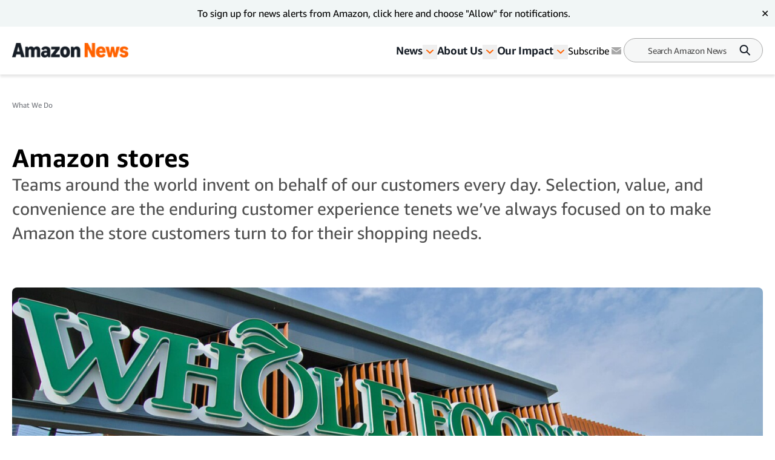

--- FILE ---
content_type: text/html; charset=utf-8
request_url: https://www.aboutamazon.com/what-we-do/amazon-store
body_size: 67543
content:
<!DOCTYPE html><html lang="en"><head><meta charSet="utf-8"/><meta name="viewport" content="width=device-width, initial-scale=1"/><link rel="preload" as="image" href="https://assets.aboutamazon.com/85/0b/a54bd5854c1b99512aa65180a2f0/result-2.svg"/><link rel="preload" as="image" href="https://assets.aboutamazon.com/dims4/default/0757c57/2147483647/strip/true/crop/1600x859+0+104/resize/1440x773!/quality/90/?url=https%3A%2F%2Famazon-blogs-brightspot.s3.amazonaws.com%2F2b%2F89%2Fe794fbcc40e7bba5de222d4d60fc%2Fwhole-foods-market-technology-innovation.jpg"/><link rel="stylesheet" href="/_next/static/css/faeae2506a850526.css" data-precedence="next"/><link rel="stylesheet" href="/_next/static/css/7d97fe51bdfb705a.css" data-precedence="next"/><link rel="stylesheet" href="/_next/static/css/906dc2a3f8603b0b.css" data-precedence="next"/><link rel="stylesheet" href="/_next/static/css/9df73e26ccf28cf7.css" data-precedence="next"/><link rel="stylesheet" href="/_next/static/css/6f7f17778fe925f4.css" data-precedence="next"/><link rel="preload" as="script" fetchPriority="low" href="/_next/static/chunks/webpack-17c9833bc0c6967f.js"/><script src="/_next/static/chunks/4bd1b696-182b6b13bdad92e3.js" async=""></script><script src="/_next/static/chunks/1255-df170c1493f64051.js" async=""></script><script src="/_next/static/chunks/main-app-c3d933b1d603b1b7.js" async=""></script><script src="/_next/static/chunks/5163-3c894510899b57d1.js" async=""></script><script src="/_next/static/chunks/app/layout-58288755fe05f4c5.js" async=""></script><script src="/_next/static/chunks/4ec97bd2-6fe3e4f1b8693cf7.js" async=""></script><script src="/_next/static/chunks/5eb80a2d-dca531e9390fea8e.js" async=""></script><script src="/_next/static/chunks/9c0be7fd-8dc855d3624392a8.js" async=""></script><script src="/_next/static/chunks/d101304b-86472c2be22f8142.js" async=""></script><script src="/_next/static/chunks/0cb8460a-25c0117c9e5b10ba.js" async=""></script><script src="/_next/static/chunks/7b01e4aa-1b628c92ea2b29f6.js" async=""></script><script src="/_next/static/chunks/ddb11654-2e965a1653ae3662.js" async=""></script><script src="/_next/static/chunks/2396a370-760d85c027a7bdf2.js" async=""></script><script src="/_next/static/chunks/ea055470-9fc14f5e14023203.js" async=""></script><script src="/_next/static/chunks/782b29a1-382647064771dca3.js" async=""></script><script src="/_next/static/chunks/674be3f2-2a7cb07c10a9a60a.js" async=""></script><script src="/_next/static/chunks/0c2bd621-3044b7630ab40273.js" async=""></script><script src="/_next/static/chunks/a88a5821-5c53616bbb191964.js" async=""></script><script src="/_next/static/chunks/1e82ba45-c4b3dd3e70947820.js" async=""></script><script src="/_next/static/chunks/4c5fd163-dcf18717809d8b73.js" async=""></script><script src="/_next/static/chunks/b6264f8f-8c6aafb34cd0a5e9.js" async=""></script><script src="/_next/static/chunks/bc0e69f6-2dbebf85f84b1c0e.js" async=""></script><script src="/_next/static/chunks/8f7c2092-20f353d326e96afe.js" async=""></script><script src="/_next/static/chunks/78120182-001b0a6de48f2dbb.js" async=""></script><script src="/_next/static/chunks/dbb9d6b5-eda8ba1dbcfcf282.js" async=""></script><script src="/_next/static/chunks/aa59ef6c-9710b8fec132679d.js" async=""></script><script src="/_next/static/chunks/6e01793f-5469742640219b99.js" async=""></script><script src="/_next/static/chunks/3224e4dd-8d8a6f79d219a8ac.js" async=""></script><script src="/_next/static/chunks/aeae96fd-6ad6b4aaf42b17fa.js" async=""></script><script src="/_next/static/chunks/3534eb0e-03867ddcb2e15b5b.js" async=""></script><script src="/_next/static/chunks/152c37e3-61458e7f4b1dc2e1.js" async=""></script><script src="/_next/static/chunks/03964f3a-9a6919d1aa20012a.js" async=""></script><script src="/_next/static/chunks/6fb0dd44-608695b08411ce7d.js" async=""></script><script src="/_next/static/chunks/3441d278-d7760601ca868647.js" async=""></script><script src="/_next/static/chunks/3065-c24fdaf255e5c275.js" async=""></script><script src="/_next/static/chunks/2057-1456da05101b28d4.js" async=""></script><script src="/_next/static/chunks/app/%5B%5B...slug%5D%5D/page-98f6d06932fddab3.js" async=""></script><script src="/_next/static/chunks/592-1aaa5b6069fbaa00.js" async=""></script><script src="/_next/static/chunks/app/error-e07a14b9a20eee50.js" async=""></script><script src="https://cdn1.adoberesources.net/alloy/2.27.0/alloy.min.js" async=""></script><link rel="preload" href="https://assets.adobedtm.com/057ba335cefc/edb903aead4f/launch-44ec4d431192.min.js" as="script"/><link rel="preload" href="https://www.youtube.com/iframe_api" as="script"/><link rel="apple-touch-icon" sizes="180x180" href="/_next/static/media/apple-touch-icon.706b1b87.png"/><link rel="icon" type="image/png" href="/_next/static/media/favicon-32x32.2b6b6c3a.png"/><link rel="icon" type="image/png" href="/_next/static/media/favicon-16x16.d315d746.png"/><link rel="alternate" type="application/rss+xml" href="https://www.aboutamazon.com/rss/feed.rss"/><title>Amazon stores</title><meta name="description" content="Teams around the world invent on behalf of our customers every day. Selection, value, and convenience are the enduring customer experience tenets we’ve always focused on to make Amazon the store customers turn to for their shopping needs.  "/><meta name="featureFlags" content="{&quot;redesign&quot;:true}"/><meta name="brightspot.contentId" content="00000174-e051-d273-abfc-f1d1b213000a"/><link rel="canonical" href="https://www.aboutamazon.com/what-we-do/amazon-store"/><meta property="og:title" content="Amazon stores"/><meta property="og:description" content="Teams around the world invent on behalf of our customers every day. Selection, value, and convenience are the enduring customer experience tenets we’ve always focused on to make Amazon the store customers turn to for their shopping needs."/><meta property="og:site_name" content="Amazon News"/><meta property="og:image" content="https://assets.aboutamazon.com/dims4/default/f122bca/2147483647/strip/true/crop/3000x1500+0+91/resize/1200x600!/quality/90/?url=https%3A%2F%2Famazon-blogs-brightspot.s3.amazonaws.com%2F3f%2Fbe%2F6851255146ea928e06b0cae8fe81%2Famazon-go-exterior-2.jpg"/><meta property="og:image:type" content="image/jpeg"/><meta property="og:image:width" content="1200"/><meta property="og:image:height" content="600"/><meta name="twitter:card" content="summary_large_image"/><meta name="twitter:title" content="Amazon stores"/><meta name="twitter:description" content="Teams around the world invent on behalf of our customers every day. Selection, value, and convenience are the enduring customer experience tenets we’ve always focused on to make Amazon the store customers turn to for their shopping needs."/><meta name="twitter:image" content="https://assets.aboutamazon.com/dims4/default/f122bca/2147483647/strip/true/crop/3000x1500+0+91/resize/1200x600!/quality/90/?url=https%3A%2F%2Famazon-blogs-brightspot.s3.amazonaws.com%2F3f%2Fbe%2F6851255146ea928e06b0cae8fe81%2Famazon-go-exterior-2.jpg"/><meta name="twitter:image:type" content="image/jpeg"/><meta name="twitter:image:width" content="1200"/><meta name="twitter:image:height" content="600"/><script src="/_next/static/chunks/polyfills-42372ed130431b0a.js" noModule=""></script></head><body class="__variable_5ad93c"><div hidden=""><!--$--><!--/$--></div><script id="alloy-innerHtml">!function(n,o){o.forEach(function(o){n[o]||((n.__alloyNS=n.__alloyNS||
            []).push(o),n[o]=function(){var u=arguments;return new Promise(
            function(i,l){n.setTimeout(function(){n[o].q.push([i,l,u])})})},n[o].q=[])})}
            (window,["alloy"]);</script><header><!--$?--><template id="B:0"></template><!--/$--></header><section class="layout__standard V2"><div class="empty-header "><nav aria-label="Breadcrumb" class="breadcrumb"><ol><li style="display:inline-flex"><a href="https://www.aboutamazon.com/what-we-do" class="breadcrumb__link  is-page">What We Do</a></li></ol></nav></div><div class="topline-landing-v2__wrapper" data-testid="topline-landing-page-v2"><div class="topline-landing-v2__title"><span class="text">Amazon stores</span></div><div class="topline-landing-v2__description"><span class="text">Teams around the world invent on behalf of our customers every day. Selection, value, and convenience are the enduring customer experience tenets we’ve always focused on to make Amazon the store customers turn to for their shopping needs.</span></div><div class="topline-landing-v2__media" data-testid="toplineImage"><img alt="An image of the outside of a Whole Foods Market store." height="auto" role="" src="https://assets.aboutamazon.com/dims4/default/0757c57/2147483647/strip/true/crop/1600x859+0+104/resize/1440x773!/quality/90/?url=https%3A%2F%2Famazon-blogs-brightspot.s3.amazonaws.com%2F2b%2F89%2Fe794fbcc40e7bba5de222d4d60fc%2Fwhole-foods-market-technology-innovation.jpg" width="100%" class=""/></div></div><div class="main-content"><div class="listlandscapeCards__container v2"><div class="listlandscapeCards" data-testid="listlandscape"><div class="listlandscapeCards__heading"><h3 style="font-weight:600" class="listlandscapeCards__heading-title">Explore a few of our stores and more</h3></div><div class="listlandscapeCards__items"><ul class="listlandscapeCards__items-grid"><li class="listlandscapeCards__items-item"><div class="promo-card-v2 promo-card-v2--listlandscape" data-testid="PromoCardV2" tabindex="0"><div class="promo-card-v2__media"><a aria-label="Amazon.com" href="https://www.amazon.com/" tabindex="0"><picture><source media="(max-width: 568px)" srcSet="https://assets.aboutamazon.com/dims4/default/5dd6cff/2147483647/strip/true/crop/4480x4480+196+0/resize/605x605!/quality/90/?url=https%3A%2F%2Famazon-blogs-brightspot.s3.amazonaws.com%2Fd3%2F6a%2F2fcc0e254aebb4b1a88301c3af17%2F20171122handmadeprimenow-js-44.jpg"/><img src="https://assets.aboutamazon.com/dims4/default/25755d8/2147483647/strip/true/crop/6720x4480+0+0/resize/767x511!/quality/90/?url=https%3A%2F%2Famazon-blogs-brightspot.s3.amazonaws.com%2Fd3%2F6a%2F2fcc0e254aebb4b1a88301c3af17%2F20171122handmadeprimenow-js-44.jpg" alt="Ceramic mug with painted waves and clouds sits on a wood display pillar."/></picture></a></div><div class="promo-card-v2__content"><div class="promo-card-v2__title"><a href="https://www.amazon.com/" tabindex="0" data-testid="PromoCardV2-title">Amazon.com<span data-testid="icon-ExternalLinkDark"><svg width="17" height="16" viewBox="0 0 17 16" fill="none" xmlns="http://www.w3.org/2000/svg"><path d="M13.3086 8.96828C12.7586 8.96828 12.3086 9.41828 12.3086 9.96828V11.9883H4.30859V3.98828H6.28859C6.83859 3.98828 7.28859 3.53828 7.28859 2.98828C7.28859 2.43828 6.83859 1.98828 6.28859 1.98828H4.30859C3.20859 1.98828 2.30859 2.88828 2.30859 3.98828V11.9883C2.30859 13.0883 3.20859 13.9883 4.30859 13.9883H12.3086C13.4086 13.9883 14.3086 13.0883 14.3086 11.9883V9.96828C14.3086 9.41828 13.8586 8.96828 13.3086 8.96828Z" fill="#161D26"></path><path d="M9.30234 7.99C9.56266 7.99 9.81297 7.89 10.0132 7.7L12.3061 5.43V5.99C12.3061 6.54 12.7567 6.99 13.3073 6.99C13.858 6.99 14.3086 6.54 14.3086 5.99V4C14.3086 2.9 13.4075 2 12.3061 2H10.3036C9.7529 2 9.30234 2.45 9.30234 3C9.30234 3.55 9.7529 4 10.3036 4H10.9144L8.60146 6.3C8.21097 6.69 8.21097 7.32 8.60146 7.71C8.80171 7.91 9.05202 8 9.31235 8L9.30234 7.99Z" fill="#161D26"></path></svg></span></a></div><div class="promo-card-v2__excerpt"><span class="text">Amazon offers the broadest selection in retail, carrying hundreds of millions of products, including 300 million items available with free delivery for Prime members, across more than 35 categories including home, apparel, beauty, grocery, and everyday essentials.</span></div><div class="card-meta"><div class="card-meta__left"></div><div class="card-meta__right"></div></div></div></div></li><li class="listlandscapeCards__items-item"><div class="promo-card-v2 promo-card-v2--listlandscape" data-testid="PromoCardV2" tabindex="0"><div class="promo-card-v2__media"><a aria-label="Amazon Prime" href="https://www.amazon.com/amazonprime" tabindex="0"><picture><source media="(max-width: 568px)" srcSet="https://assets.aboutamazon.com/dims4/default/24e67c7/2147483647/strip/true/crop/1125x1125+438+0/resize/605x605!/quality/90/?url=https%3A%2F%2Famazon-blogs-brightspot.s3.amazonaws.com%2F9c%2F7b%2F5e02715f4a97b4c27100614cafc2%2Fhero3.jpg"/><img src="https://assets.aboutamazon.com/dims4/default/5d49890/2147483647/strip/true/crop/2000x1125+0+0/resize/767x431!/quality/90/?url=https%3A%2F%2Famazon-blogs-brightspot.s3.amazonaws.com%2F9c%2F7b%2F5e02715f4a97b4c27100614cafc2%2Fhero3.jpg" alt="Amazon Prime delivery driver walks up the steps to deliver a package with his Prime delivery van in the background."/></picture></a></div><div class="promo-card-v2__content"><div class="promo-card-v2__title"><a href="https://www.amazon.com/amazonprime" tabindex="0" data-testid="PromoCardV2-title">Amazon Prime<span data-testid="icon-ExternalLinkDark"><svg width="17" height="16" viewBox="0 0 17 16" fill="none" xmlns="http://www.w3.org/2000/svg"><path d="M13.3086 8.96828C12.7586 8.96828 12.3086 9.41828 12.3086 9.96828V11.9883H4.30859V3.98828H6.28859C6.83859 3.98828 7.28859 3.53828 7.28859 2.98828C7.28859 2.43828 6.83859 1.98828 6.28859 1.98828H4.30859C3.20859 1.98828 2.30859 2.88828 2.30859 3.98828V11.9883C2.30859 13.0883 3.20859 13.9883 4.30859 13.9883H12.3086C13.4086 13.9883 14.3086 13.0883 14.3086 11.9883V9.96828C14.3086 9.41828 13.8586 8.96828 13.3086 8.96828Z" fill="#161D26"></path><path d="M9.30234 7.99C9.56266 7.99 9.81297 7.89 10.0132 7.7L12.3061 5.43V5.99C12.3061 6.54 12.7567 6.99 13.3073 6.99C13.858 6.99 14.3086 6.54 14.3086 5.99V4C14.3086 2.9 13.4075 2 12.3061 2H10.3036C9.7529 2 9.30234 2.45 9.30234 3C9.30234 3.55 9.7529 4 10.3036 4H10.9144L8.60146 6.3C8.21097 6.69 8.21097 7.32 8.60146 7.71C8.80171 7.91 9.05202 8 9.31235 8L9.30234 7.99Z" fill="#161D26"></path></svg></span></a></div><div class="promo-card-v2__excerpt"><span class="text">Prime is the best value membership for savings, convenience, and entertainment, all in one bundled membership. In the U.S, we offer more than 300 million items across more than 35 categories with free Prime shipping, including tens of millions of products available with Same-Day or One-Day Delivery. Members enjoy free Same-Day Delivery of fresh groceries and other items like everyday household essentials on orders over $25, along with other in-store and online savings from Amazon Fresh and Whole Foods Market. Prime members also enjoy exclusive access to deals and shopping events like Prime Day, a vast entertainment collection like Prime Video, savings on prescription medications and healthcare, and so much more.</span></div><div class="card-meta"><div class="card-meta__left"></div><div class="card-meta__right"></div></div></div></div></li><li class="listlandscapeCards__items-item"><div class="promo-card-v2 promo-card-v2--listlandscape" data-testid="PromoCardV2" tabindex="0"><div class="promo-card-v2__media"><a aria-label="Amazon Go" href="https://www.amazon.com/b?node=16008589011" tabindex="0"><picture><source media="(max-width: 568px)" srcSet="https://assets.aboutamazon.com/dims4/default/546e2a4/2147483647/strip/true/crop/1681x1681+660+0/resize/605x605!/quality/90/?url=https%3A%2F%2Famazon-blogs-brightspot.s3.amazonaws.com%2F3f%2Fbe%2F6851255146ea928e06b0cae8fe81%2Famazon-go-exterior-2.jpg"/><img src="https://assets.aboutamazon.com/dims4/default/5e8deaa/2147483647/strip/true/crop/3000x1681+0+0/resize/767x430!/quality/90/?url=https%3A%2F%2Famazon-blogs-brightspot.s3.amazonaws.com%2F3f%2Fbe%2F6851255146ea928e06b0cae8fe81%2Famazon-go-exterior-2.jpg" alt="Amazon Go store exterior and details "/></picture></a></div><div class="promo-card-v2__content"><div class="promo-card-v2__title"><a href="https://www.amazon.com/b?node=16008589011" tabindex="0" data-testid="PromoCardV2-title">Amazon Go<span data-testid="icon-ExternalLinkDark"><svg width="17" height="16" viewBox="0 0 17 16" fill="none" xmlns="http://www.w3.org/2000/svg"><path d="M13.3086 8.96828C12.7586 8.96828 12.3086 9.41828 12.3086 9.96828V11.9883H4.30859V3.98828H6.28859C6.83859 3.98828 7.28859 3.53828 7.28859 2.98828C7.28859 2.43828 6.83859 1.98828 6.28859 1.98828H4.30859C3.20859 1.98828 2.30859 2.88828 2.30859 3.98828V11.9883C2.30859 13.0883 3.20859 13.9883 4.30859 13.9883H12.3086C13.4086 13.9883 14.3086 13.0883 14.3086 11.9883V9.96828C14.3086 9.41828 13.8586 8.96828 13.3086 8.96828Z" fill="#161D26"></path><path d="M9.30234 7.99C9.56266 7.99 9.81297 7.89 10.0132 7.7L12.3061 5.43V5.99C12.3061 6.54 12.7567 6.99 13.3073 6.99C13.858 6.99 14.3086 6.54 14.3086 5.99V4C14.3086 2.9 13.4075 2 12.3061 2H10.3036C9.7529 2 9.30234 2.45 9.30234 3C9.30234 3.55 9.7529 4 10.3036 4H10.9144L8.60146 6.3C8.21097 6.69 8.21097 7.32 8.60146 7.71C8.80171 7.91 9.05202 8 9.31235 8L9.30234 7.99Z" fill="#161D26"></path></svg></span></a></div><div class="promo-card-v2__excerpt"><span class="text">Amazon Go offers delicious ready-to-eat breakfast, lunch, and snack options made by our chefs, favorite local kitchens and bakeries, and national brands. With our Just Walk Out Shopping experience, you’ll never have to wait in line. No lines, no checkout. (No, seriously.)</span></div><div class="card-meta"><div class="card-meta__left"></div><div class="card-meta__right"></div></div></div></div></li><li class="listlandscapeCards__items-item"><div class="promo-card-v2 promo-card-v2--listlandscape" data-testid="PromoCardV2" tabindex="0"><div class="promo-card-v2__media"><a aria-label="Amazon Fresh" href="https://www.amazon.com/fmc/m/20190651?almBrandId=QW1hem9uIEZyZXNo" tabindex="0"><picture><source media="(max-width: 568px)" srcSet="https://assets.aboutamazon.com/dims4/default/6bf7b3e/2147483647/strip/true/crop/3044x3044+1521+0/resize/605x605!/quality/90/?url=https%3A%2F%2Famazon-blogs-brightspot.s3.amazonaws.com%2F31%2Fe1%2F98ce4ccb4723bda60467cde83137%2Fwelcome-to-amazon-fresh.jpg"/><img src="https://assets.aboutamazon.com/dims4/default/8bc60f2/2147483647/strip/true/crop/4565x3044+0+0/resize/767x511!/quality/90/?url=https%3A%2F%2Famazon-blogs-brightspot.s3.amazonaws.com%2F31%2Fe1%2F98ce4ccb4723bda60467cde83137%2Fwelcome-to-amazon-fresh.jpg" alt="A view of the produce section at an Amazon Fresh store."/></picture></a></div><div class="promo-card-v2__content"><div class="promo-card-v2__title"><a href="https://www.amazon.com/fmc/m/20190651?almBrandId=QW1hem9uIEZyZXNo" tabindex="0" data-testid="PromoCardV2-title">Amazon Fresh<span data-testid="icon-ExternalLinkDark"><svg width="17" height="16" viewBox="0 0 17 16" fill="none" xmlns="http://www.w3.org/2000/svg"><path d="M13.3086 8.96828C12.7586 8.96828 12.3086 9.41828 12.3086 9.96828V11.9883H4.30859V3.98828H6.28859C6.83859 3.98828 7.28859 3.53828 7.28859 2.98828C7.28859 2.43828 6.83859 1.98828 6.28859 1.98828H4.30859C3.20859 1.98828 2.30859 2.88828 2.30859 3.98828V11.9883C2.30859 13.0883 3.20859 13.9883 4.30859 13.9883H12.3086C13.4086 13.9883 14.3086 13.0883 14.3086 11.9883V9.96828C14.3086 9.41828 13.8586 8.96828 13.3086 8.96828Z" fill="#161D26"></path><path d="M9.30234 7.99C9.56266 7.99 9.81297 7.89 10.0132 7.7L12.3061 5.43V5.99C12.3061 6.54 12.7567 6.99 13.3073 6.99C13.858 6.99 14.3086 6.54 14.3086 5.99V4C14.3086 2.9 13.4075 2 12.3061 2H10.3036C9.7529 2 9.30234 2.45 9.30234 3C9.30234 3.55 9.7529 4 10.3036 4H10.9144L8.60146 6.3C8.21097 6.69 8.21097 7.32 8.60146 7.71C8.80171 7.91 9.05202 8 9.31235 8L9.30234 7.99Z" fill="#161D26"></path></svg></span></a></div><div class="promo-card-v2__excerpt"><span class="text">Amazon Fresh is a new grocery store designed from the ground up to offer a seamless grocery shopping experience, whether customers are shopping in-store or online. Amazon Fresh offers consistently low prices and free same-day delivery and pick-up for Prime members.</span></div><div class="card-meta"><div class="card-meta__left"></div><div class="card-meta__right"></div></div></div></div></li><li class="listlandscapeCards__items-item"><div class="promo-card-v2 promo-card-v2--listlandscape" data-testid="PromoCardV2" tabindex="0"><div class="promo-card-v2__media"><a aria-label="Whole Foods Market" href="https://www.wholefoodsmarket.com" tabindex="0"><picture><source media="(max-width: 568px)" srcSet="https://assets.aboutamazon.com/dims4/default/7b1748c/2147483647/strip/true/crop/1333x1333+302+0/resize/605x605!/quality/90/?url=https%3A%2F%2Famazon-blogs-brightspot.s3.amazonaws.com%2F7d%2F97%2F4dc5b82f4fb686212df125667878%2Fwfm-exterior.jpg"/><img src="https://assets.aboutamazon.com/dims4/default/3e0c0de/2147483647/strip/true/crop/2000x1333+0+0/resize/767x511!/quality/90/?url=https%3A%2F%2Famazon-blogs-brightspot.s3.amazonaws.com%2F7d%2F97%2F4dc5b82f4fb686212df125667878%2Fwfm-exterior.jpg" alt="An image of the outside of a Whole Foods Market store"/></picture></a></div><div class="promo-card-v2__content"><div class="promo-card-v2__title"><a href="https://www.wholefoodsmarket.com" tabindex="0" data-testid="PromoCardV2-title">Whole Foods Market<span data-testid="icon-ExternalLinkDark"><svg width="17" height="16" viewBox="0 0 17 16" fill="none" xmlns="http://www.w3.org/2000/svg"><path d="M13.3086 8.96828C12.7586 8.96828 12.3086 9.41828 12.3086 9.96828V11.9883H4.30859V3.98828H6.28859C6.83859 3.98828 7.28859 3.53828 7.28859 2.98828C7.28859 2.43828 6.83859 1.98828 6.28859 1.98828H4.30859C3.20859 1.98828 2.30859 2.88828 2.30859 3.98828V11.9883C2.30859 13.0883 3.20859 13.9883 4.30859 13.9883H12.3086C13.4086 13.9883 14.3086 13.0883 14.3086 11.9883V9.96828C14.3086 9.41828 13.8586 8.96828 13.3086 8.96828Z" fill="#161D26"></path><path d="M9.30234 7.99C9.56266 7.99 9.81297 7.89 10.0132 7.7L12.3061 5.43V5.99C12.3061 6.54 12.7567 6.99 13.3073 6.99C13.858 6.99 14.3086 6.54 14.3086 5.99V4C14.3086 2.9 13.4075 2 12.3061 2H10.3036C9.7529 2 9.30234 2.45 9.30234 3C9.30234 3.55 9.7529 4 10.3036 4H10.9144L8.60146 6.3C8.21097 6.69 8.21097 7.32 8.60146 7.71C8.80171 7.91 9.05202 8 9.31235 8L9.30234 7.99Z" fill="#161D26"></path></svg></span></a></div><div class="promo-card-v2__excerpt"><span class="text">Whole Foods Market has been the world’s leading natural and organic foods retailer for 40 years. As the first national certified organic grocer, Whole Foods Market has more than 500 stores in the United States, Canada and the United Kingdom.</span></div><div class="card-meta"><div class="card-meta__left"></div><div class="card-meta__right"></div></div></div></div></li></ul></div></div></div><div class="listlandscapeCards__container v2"><div class="listlandscapeCards" data-testid="listlandscape"><div class="listlandscapeCards__heading"><h3 style="font-weight:600" class="listlandscapeCards__heading-title">Supporting our sellers</h3></div><div class="listlandscapeCards__items"><ul class="listlandscapeCards__items-grid"><li class="listlandscapeCards__items-item"><div class="promo-card-v2 promo-card-v2--listlandscape" data-testid="PromoCardV2" tabindex="0"><div class="promo-card-v2__media"><a aria-label="New Amazon report shows small businesses have created millions of US jobs and built thriving communities" href="https://www.aboutamazon.com/news/small-business/amazon-2024-small-business-empowerment-report" tabindex="0"><picture><source media="(max-width: 568px)" srcSet="https://assets.aboutamazon.com/dims4/default/04d5fac/2147483647/strip/true/crop/1125x1125+8+0/resize/605x605!/quality/90/?url=https%3A%2F%2Famazon-blogs-brightspot.s3.amazonaws.com%2F11%2F00%2F192ab39f47f0957d0a6361d4725a%2Faa-apr2025-annualsmbreport-standard-hero-v1-600kb-2000x1125.jpg"/><img src="https://assets.aboutamazon.com/dims4/default/f6c5044/2147483647/strip/true/crop/2000x1125+0+0/resize/767x431!/quality/90/?url=https%3A%2F%2Famazon-blogs-brightspot.s3.amazonaws.com%2F11%2F00%2F192ab39f47f0957d0a6361d4725a%2Faa-apr2025-annualsmbreport-standard-hero-v1-600kb-2000x1125.jpg" alt="Entrepreneurs showcasing their unique industries and workplaces"/></picture></a><div data-testid="icon-VideoPlayer"><svg xmlns="http://www.w3.org/2000/svg" width="40" height="40" fill="none" viewBox="0 0 40 40"><circle cx="20" cy="20" r="20" fill="#FF6200"></circle><path fill="#fff" d="M26 20.5l-9.75 5.63V14.87L26 20.5z"></path></svg></div></div><div class="promo-card-v2__content"><div class="promo-card-v2__title"><a href="https://www.aboutamazon.com/news/small-business/amazon-2024-small-business-empowerment-report" tabindex="0" data-testid="PromoCardV2-title">New Amazon report shows small businesses have created millions of US jobs and built thriving communities</a></div><div class="promo-card-v2__excerpt"><span class="text">Independent sellers—who make up more than 60% of sales in Amazon’s store—have reached historic milestone, generating $2.5 trillion in sales.</span></div><div class="card-meta"><div class="card-meta__left"></div><div class="card-meta__right"></div></div></div></div></li><li class="listlandscapeCards__items-item"><div class="promo-card-v2 promo-card-v2--listlandscape" data-testid="PromoCardV2" tabindex="0"><div class="promo-card-v2__media"><a aria-label="CEO Andy Jassy says Amazon’s partnership with independent sellers is the most &#x27;substantial collaboration in the history of retail&#x27;" href="https://www.aboutamazon.com/news/retail/amazon-ceo-andy-jassy-sellers" tabindex="0"><picture><source media="(max-width: 568px)" srcSet="https://assets.aboutamazon.com/dims4/default/d888532/2147483647/strip/true/crop/1125x1125+420+0/resize/605x605!/quality/90/?url=https%3A%2F%2Famazon-blogs-brightspot.s3.amazonaws.com%2F93%2Ff8%2F6a3c56a043d88059974bbce6a268%2Faccelerate-fireside-aj-dm-3.png"/><img src="https://assets.aboutamazon.com/dims4/default/475e2f7/2147483647/strip/true/crop/2000x1125+0+0/resize/767x431!/quality/90/?url=https%3A%2F%2Famazon-blogs-brightspot.s3.amazonaws.com%2F93%2Ff8%2F6a3c56a043d88059974bbce6a268%2Faccelerate-fireside-aj-dm-3.png" alt="Amazon CEO Andy Jassy on stage with Dharmesh Mehta, VP of Worldwide Selling Partner Services, during a fireside chat at Amazon Accelerate 2025."/></picture></a></div><div class="promo-card-v2__content"><div class="promo-card-v2__title"><a href="https://www.aboutamazon.com/news/retail/amazon-ceo-andy-jassy-sellers" tabindex="0" data-testid="PromoCardV2-title">CEO Andy Jassy says Amazon’s partnership with independent sellers is the most &#x27;substantial collaboration in the history of retail&#x27;</a></div><div class="promo-card-v2__excerpt"><span class="text">At the annual Accelerate seller conference, Jassy said the decision to welcome independent sellers reinvented Amazon’s business and the customer experience.</span></div><div class="card-meta"><div class="card-meta__left"></div><div class="card-meta__right"></div></div></div></div></li><li class="listlandscapeCards__items-item"><div class="promo-card-v2 promo-card-v2--listlandscape" data-testid="PromoCardV2" tabindex="0"><div class="promo-card-v2__media"><a aria-label="Many sellers say ‘Amazon’s definitely the best bang for the buck.&#x27; Here’s why. " href="https://www.aboutamazon.com/news/small-business/amazon-third-party-sellers-success" tabindex="0"><picture><source media="(max-width: 568px)" srcSet="https://assets.aboutamazon.com/dims4/default/074765b/2147483647/strip/true/crop/1125x1125+438+0/resize/605x605!/quality/90/?url=https%3A%2F%2Famazon-blogs-brightspot.s3.amazonaws.com%2F0c%2F3c%2F3b640f654eb388c1679d1071856a%2Faa-dec2024-amazonsellingcost-standard-hero-2000x1125-v3.jpg"/><img src="https://assets.aboutamazon.com/dims4/default/f71c7a2/2147483647/strip/true/crop/2000x1125+0+0/resize/767x431!/quality/90/?url=https%3A%2F%2Famazon-blogs-brightspot.s3.amazonaws.com%2F0c%2F3c%2F3b640f654eb388c1679d1071856a%2Faa-dec2024-amazonsellingcost-standard-hero-2000x1125-v3.jpg" alt="Three professionals gathered around laptop in bright space"/></picture></a></div><div class="promo-card-v2__content"><div class="promo-card-v2__title"><a href="https://www.aboutamazon.com/news/small-business/amazon-third-party-sellers-success" tabindex="0" data-testid="PromoCardV2-title">Many sellers say ‘Amazon’s definitely the best bang for the buck.&#x27; Here’s why. </a></div><div class="promo-card-v2__excerpt"><span class="text">Sellers can choose powerful add-on services from Amazon that drive their growth at a great price, enabling many sellers to make more money in Amazon’s store than in other sales channels.</span></div><div class="card-meta"><div class="card-meta__left"></div><div class="card-meta__right"></div></div></div></div></li></ul></div></div></div><div class="list-article-routing-v2 list-article-routing-v2--default  " data-testid="list-article-routing-v2"><div class="list-article-routing-v2__heading">Latest news about our Stores<div class="list-article-routing-v2__cta cta-desktop"><a href="https://www.aboutamazon.com/stores-amazon-shopping-news">Read more Stores news</a><div data-testid="icon-ArrowRightOrange"><svg width="24" height="24" viewBox="0 0 24 24" fill="none" xmlns="http://www.w3.org/2000/svg"><path d="M14.3604 4.28995C14.2691 4.19737 14.1608 4.12406 14.0418 4.07421C13.9227 4.02435 13.7952 3.99893 13.6665 3.9994C13.5378 3.99986 13.4104 4.0262 13.2917 4.07691C13.173 4.12762 13.0652 4.20171 12.9745 4.29495C12.8839 4.38819 12.8121 4.49875 12.7632 4.62032C12.7144 4.74189 12.6895 4.87209 12.69 5.00349C12.6904 5.13488 12.7162 5.2649 12.7659 5.38611C12.8155 5.50733 12.8881 5.61737 12.9794 5.70995L18.2292 11H2.97943C2.71967 11 2.47055 11.1053 2.28687 11.2928C2.10319 11.4804 2 11.7347 2 12C2 12.2652 2.10319 12.5195 2.28687 12.7071C2.47055 12.8946 2.71967 13 2.97943 13H18.2292L12.9794 18.29C12.797 18.4773 12.6946 18.7308 12.6946 18.995C12.6946 19.2591 12.797 19.5126 12.9794 19.7C13.0701 19.7944 13.1783 19.8696 13.2977 19.9211C13.4171 19.9726 13.5452 19.9994 13.6748 20C13.9318 19.9988 14.178 19.8947 14.3604 19.71L22 12L14.3604 4.28995Z" fill="#FF6200"></path></svg></div></div></div><div class="list-article-routing-v2__cards-container is-right" data-testid="list-article-routing-v2__cards-container"><div class="list-article-routing-v2__cards is-right" data-testid="list-article-routing-v2__cards"><div class="promo-card-v2 promo-card-v2--articlerouting" data-testid="PromoCardV2" tabindex="0"><div class="promo-card-v2__media"><a aria-label="Amazon One Medical review: How accessible primary care supported my cancer journey" href="https://www.aboutamazon.com/news/retail/amazon-one-medical-review" tabindex="0"><picture><source media="(max-width: 568px)" srcSet="https://assets.aboutamazon.com/dims4/default/0cb628d/2147483647/strip/true/crop/1125x1125+343+0/resize/605x605!/quality/90/?url=https%3A%2F%2Famazon-blogs-brightspot.s3.amazonaws.com%2F86%2Fe8%2F13867bff4cbb82d3264c5dd6432c%2Fabout-amazon-hero-aa-hero001-amazon-onemedical-20251120-mcgarvey-onemedical-0113-copy-8192x5464.jpg"/><img src="https://assets.aboutamazon.com/dims4/default/67ce956/2147483647/strip/true/crop/2000x1125+0+0/resize/767x431!/quality/90/?url=https%3A%2F%2Famazon-blogs-brightspot.s3.amazonaws.com%2F86%2Fe8%2F13867bff4cbb82d3264c5dd6432c%2Fabout-amazon-hero-aa-hero001-amazon-onemedical-20251120-mcgarvey-onemedical-0113-copy-8192x5464.jpg" alt="Woman in medical exam room wearing tan cardigan and glasses"/></picture></a></div><div class="promo-card-v2__content"><div class="promo-card-v2__title"><a href="https://www.aboutamazon.com/news/retail/amazon-one-medical-review" tabindex="0" data-testid="PromoCardV2-title">Amazon One Medical review: How accessible primary care supported my cancer journey</a></div><div class="promo-card-v2__excerpt"><span class="text">From diagnosis to post-surgery treatment, One Medical worked with me through some of the toughest experiences of my life.</span></div><div class="card-meta stacked"><div class="card-meta__left"><div class="card-meta__category"><a href="https://www.aboutamazon.com/news/retail">Retail </a></div></div><div class="card-meta__right"><div class="card-meta__right"><div class="card-meta__published">Jan. 19, 2026</div></div></div></div></div></div><div class="promo-card-v2 promo-card-v2--articlerouting" data-testid="PromoCardV2" tabindex="0"><div class="promo-card-v2__media"><a aria-label="How to use Amazon Family to manage digital content and share many Prime benefits with your family members" href="https://www.aboutamazon.com/news/retail/how-does-amazon-family-work" tabindex="0"><picture><source media="(max-width: 568px)" srcSet="https://assets.aboutamazon.com/dims4/default/a6657e0/2147483647/strip/true/crop/900x900+350+0/resize/605x605!/quality/90/?url=https%3A%2F%2Famazon-blogs-brightspot.s3.amazonaws.com%2F47%2F9b%2F659e793643d7b8d9da3eeec99192%2Ffamilyagreement-inline-1600x9001.jpg"/><img src="https://assets.aboutamazon.com/dims4/default/9d226e4/2147483647/strip/true/crop/1600x900+0+0/resize/767x431!/quality/90/?url=https%3A%2F%2Famazon-blogs-brightspot.s3.amazonaws.com%2F47%2F9b%2F659e793643d7b8d9da3eeec99192%2Ffamilyagreement-inline-1600x9001.jpg" alt="An image of a dad and two kids laying on a carpet smiling at their devices, including a tablet and a phone. "/></picture></a></div><div class="promo-card-v2__content"><div class="promo-card-v2__title"><a href="https://www.aboutamazon.com/news/retail/how-does-amazon-family-work" tabindex="0" data-testid="PromoCardV2-title">How to use Amazon Family to manage digital content and share many Prime benefits with your family members</a></div><div class="promo-card-v2__excerpt"><span class="text">Amazon Family makes it easy for customers to manage and share services, subscriptions, and digital content, all in one place.</span></div><div class="card-meta stacked"><div class="card-meta__left"><div class="card-meta__category"><a href="https://www.aboutamazon.com/news/retail">Retail </a></div></div><div class="card-meta__right"><div class="card-meta__right"><div class="card-meta__published">Jan. 7, 2026</div></div></div></div></div></div><div class="promo-card-v2 promo-card-v2--articlerouting" data-testid="PromoCardV2" tabindex="0"><div class="promo-card-v2__media"><a aria-label="5 ways Amazon’s newest Dash Cart can save you time and money" href="https://www.aboutamazon.com/news/retail/amazon-redesigned-dash-cart-whole-foods-market" tabindex="0"><picture><source media="(max-width: 568px)" srcSet="https://assets.aboutamazon.com/dims4/default/a4b5671/2147483647/strip/true/crop/1125x1125+438+0/resize/605x605!/quality/90/?url=https%3A%2F%2Famazon-blogs-brightspot.s3.amazonaws.com%2F3f%2F90%2Ff9180a254cdb878c70ce54d08c44%2Fabout-amazon-hero-wfm-gen3-carts-251202-14-1.jpg"/><img src="https://assets.aboutamazon.com/dims4/default/e3aed71/2147483647/strip/true/crop/2000x1125+0+0/resize/767x431!/quality/90/?url=https%3A%2F%2Famazon-blogs-brightspot.s3.amazonaws.com%2F3f%2F90%2Ff9180a254cdb878c70ce54d08c44%2Fabout-amazon-hero-wfm-gen3-carts-251202-14-1.jpg" alt="Shopping cart with Whole Foods bags in grocery store produce section"/></picture></a></div><div class="promo-card-v2__content"><div class="promo-card-v2__title"><a href="https://www.aboutamazon.com/news/retail/amazon-redesigned-dash-cart-whole-foods-market" tabindex="0" data-testid="PromoCardV2-title">5 ways Amazon’s newest Dash Cart can save you time and money</a></div><div class="promo-card-v2__excerpt"><span class="text">The newest Dash Cart, which will be available in dozens of Whole Foods Market locations by the end of 2026, incorporates new features specifically requested by customers for an even better in-store grocery shopping experience.</span></div><div class="card-meta stacked"><div class="card-meta__left"><div class="card-meta__category"><a href="https://www.aboutamazon.com/news/retail">Retail </a></div></div><div class="card-meta__right"><div class="card-meta__right"><div class="card-meta__published">Jan. 6, 2026</div></div></div></div></div></div><div class="promo-card-v2 promo-card-v2--articlerouting" data-testid="PromoCardV2" tabindex="0"><div class="promo-card-v2__media"><a aria-label="How Amazon Pharmacy has helped customers save more than $100 million on prescription medications like GLP-1s and insulin" href="https://www.aboutamazon.com/news/retail/glp-1-drugs-savings-discount-coupons-amazon-pharmacy" tabindex="0"><picture><source media="(max-width: 568px)" srcSet="https://assets.aboutamazon.com/dims4/default/98c52a8/2147483647/strip/true/crop/1125x1125+489+0/resize/605x605!/quality/90/?url=https%3A%2F%2Famazon-blogs-brightspot.s3.amazonaws.com%2F1e%2F7b%2Fafef60974e76a5f09ca53f579b10%2Fabout-amazon-hero-amazon-pharmacy-5012.jpg"/><img src="https://assets.aboutamazon.com/dims4/default/1b53922/2147483647/strip/true/crop/2000x1125+0+0/resize/767x431!/quality/90/?url=https%3A%2F%2Famazon-blogs-brightspot.s3.amazonaws.com%2F1e%2F7b%2Fafef60974e76a5f09ca53f579b10%2Fabout-amazon-hero-amazon-pharmacy-5012.jpg" alt="Delivery person passing Amazon box on brick porch with foliage"/></picture></a></div><div class="promo-card-v2__content"><div class="promo-card-v2__title"><a href="https://www.aboutamazon.com/news/retail/glp-1-drugs-savings-discount-coupons-amazon-pharmacy" tabindex="0" data-testid="PromoCardV2-title">How Amazon Pharmacy has helped customers save more than $100 million on prescription medications like GLP-1s and insulin</a></div><div class="promo-card-v2__excerpt"><span class="text">Amazon Pharmacy automatically applies manufacturer-sponsored coupons directly to eligible orders, making medications more affordable.</span></div><div class="card-meta stacked"><div class="card-meta__left"><div class="card-meta__category"><a href="https://www.aboutamazon.com/news/retail">Retail </a></div></div><div class="card-meta__right"><div class="card-meta__right"><div class="card-meta__published">Dec. 17, 2025</div></div></div></div></div></div></div></div><div class="list-article-routing-v2__cta cta-mobile"><a href="https://www.aboutamazon.com/stores-amazon-shopping-news">Read more Stores news</a><div data-testid="icon-ArrowRightOrange"><svg width="24" height="24" viewBox="0 0 24 24" fill="none" xmlns="http://www.w3.org/2000/svg"><path d="M14.3604 4.28995C14.2691 4.19737 14.1608 4.12406 14.0418 4.07421C13.9227 4.02435 13.7952 3.99893 13.6665 3.9994C13.5378 3.99986 13.4104 4.0262 13.2917 4.07691C13.173 4.12762 13.0652 4.20171 12.9745 4.29495C12.8839 4.38819 12.8121 4.49875 12.7632 4.62032C12.7144 4.74189 12.6895 4.87209 12.69 5.00349C12.6904 5.13488 12.7162 5.2649 12.7659 5.38611C12.8155 5.50733 12.8881 5.61737 12.9794 5.70995L18.2292 11H2.97943C2.71967 11 2.47055 11.1053 2.28687 11.2928C2.10319 11.4804 2 11.7347 2 12C2 12.2652 2.10319 12.5195 2.28687 12.7071C2.47055 12.8946 2.71967 13 2.97943 13H18.2292L12.9794 18.29C12.797 18.4773 12.6946 18.7308 12.6946 18.995C12.6946 19.2591 12.797 19.5126 12.9794 19.7C13.0701 19.7944 13.1783 19.8696 13.2977 19.9211C13.4171 19.9726 13.5452 19.9994 13.6748 20C13.9318 19.9988 14.178 19.8947 14.3604 19.71L22 12L14.3604 4.28995Z" fill="#FF6200"></path></svg></div></div></div></div><div class="article-carousel v2" data-testid="ArticleCarousel"><div class="article-carousel-wrapper"><div class="article-carousel-title">More from Amazon<div class="article-carousel-controls"><button disabled="" data-testid="prev"><span class="sr-only ">Previous slide</span><div data-testid="icon-ChevronRight"><svg xmlns="http://www.w3.org/2000/svg" width="24" height="24" fill="none" viewBox="0 0 24 24" data-testid="chevronRightIcon"><path fill="#2F3033" fill-rule="evenodd" d="M11.659 17.316l5.656-5.657-1.414-1.415v.001l-4.245-4.244-1.414 1.414 4.244 4.244-4.242 4.242 1.415 1.415z" clip-rule="evenodd"></path></svg></div></button>1 / 1<button data-testid="next"><span class="sr-only ">Next slide</span><div data-testid="icon-ChevronRight"><svg xmlns="http://www.w3.org/2000/svg" width="24" height="24" fill="none" viewBox="0 0 24 24" data-testid="chevronRightIcon"><path fill="#2F3033" fill-rule="evenodd" d="M11.659 17.316l5.656-5.657-1.414-1.415v.001l-4.245-4.244-1.414 1.414 4.244 4.244-4.242 4.242 1.415 1.415z" clip-rule="evenodd"></path></svg></div></button></div></div><div class="carousel"><div class="slick-slider carousel__slider-container slick-initialized" dir="ltr"><div class="slick-list"><div class="slick-track" style="width:800%;left:0%"><div data-index="0" class="slick-slide slick-active slick-current" tabindex="-1" aria-hidden="false" style="outline:none;width:12.5%"><div><div class="promo-card-v2 promo-card-v2--bottomrail" data-testid="PromoCardV2" tabindex="0"><div class="promo-card-v2__media"><a aria-label="How to watch &#x27;Judy Justice&#x27; Season 4 on Prime Video" href="https://www.aboutamazon.com/news/entertainment/judge-judy-justice-prime-video" tabindex="0"><picture><source media="(max-width: 568px)"/><img src="https://assets.aboutamazon.com/dims4/default/bb90c56/2147483647/strip/true/crop/3840x2160+0+0/resize/1320x743!/quality/90/?url=https%3A%2F%2Famazon-blogs-brightspot.s3.amazonaws.com%2F2d%2F11%2Fa427498d40ce81aaf623feed29f4%2Fjudy-justice-s4-key-art-horizontal.jpg" alt="How to watch &#x27;Judy Justice&#x27; Season 4 on Prime Video"/></picture></a><div data-testid="icon-VideoPlayer"><svg xmlns="http://www.w3.org/2000/svg" width="40" height="40" fill="none" viewBox="0 0 40 40"><circle cx="20" cy="20" r="20" fill="#FF6200"></circle><path fill="#fff" d="M26 20.5l-9.75 5.63V14.87L26 20.5z"></path></svg></div></div><div class="promo-card-v2__content"><div class="promo-card-v2__title"><a href="https://www.aboutamazon.com/news/entertainment/judge-judy-justice-prime-video" tabindex="0" data-testid="PromoCardV2-title">How to watch &#x27;Judy Justice&#x27; Season 4 on Prime Video</a></div><div class="card-meta stacked"><div class="card-meta__left"><div class="card-meta__category"><a href="https://www.aboutamazon.com/news/entertainment">Entertainment</a></div></div><div class="card-meta__right"><div class="card-meta__right"><div class="card-meta__published">Jan. 19, 2026</div></div></div></div></div></div></div></div><div data-index="1" class="slick-slide" tabindex="-1" aria-hidden="true" style="outline:none;width:12.5%"><div><div class="promo-card-v2 promo-card-v2--bottomrail" data-testid="PromoCardV2" tabindex="-1"><div class="promo-card-v2__media"><a aria-label="AWS is committed to customer choice and flexibility, accelerated by AI" href="https://www.aboutamazon.com/news/policy-news-views/aws-customer-choice-multicloud-ai-tools" tabindex="-1"><picture><source media="(max-width: 568px)"/><img src="https://assets.aboutamazon.com/dims4/default/563a8e9/2147483647/strip/true/crop/2000x1125+0+0/resize/1320x743!/quality/90/?url=https%3A%2F%2Famazon-blogs-brightspot.s3.amazonaws.com%2F51%2Fb0%2F6be5bf96411eb7f7ee59dac96eed%2Faws-customer-choice-hero-v7-lm-011626-2.jpg" alt="AWS is committed to customer choice and flexibility, accelerated by AI"/></picture></a></div><div class="promo-card-v2__content"><div class="promo-card-v2__title"><a href="https://www.aboutamazon.com/news/policy-news-views/aws-customer-choice-multicloud-ai-tools" tabindex="-1" data-testid="PromoCardV2-title">AWS is committed to customer choice and flexibility, accelerated by AI</a></div><div class="card-meta stacked"><div class="card-meta__left"><div class="card-meta__category"><a href="https://www.aboutamazon.com/news/policy-news-views">Policy news &amp; views</a></div></div><div class="card-meta__right"><div class="card-meta__right"><div class="card-meta__published">Jan. 19, 2026</div></div></div></div></div></div></div></div><div data-index="2" class="slick-slide" tabindex="-1" aria-hidden="true" style="outline:none;width:12.5%"><div><div class="promo-card-v2 promo-card-v2--bottomrail" data-testid="PromoCardV2" tabindex="-1"><div class="promo-card-v2__media"><a aria-label="Riz Ahmed comedy ‘Bait’ is coming to Prime Video on March 25" href="https://www.aboutamazon.com/news/entertainment/bait-riz-ahmed-prime-video-comedy" tabindex="-1"><picture><source media="(max-width: 568px)"/><img src="https://assets.aboutamazon.com/dims4/default/3727bf3/2147483647/strip/true/crop/2000x1125+0+0/resize/1320x743!/quality/90/?url=https%3A%2F%2Famazon-blogs-brightspot.s3.amazonaws.com%2F54%2F86%2Fac07b5994000b4ed2837363e5e6a%2Friz-ahmed-bait-amazon-news-em-200126.png" alt="Riz Ahmed comedy ‘Bait’ is coming to Prime Video on March 25"/></picture></a></div><div class="promo-card-v2__content"><div class="promo-card-v2__title"><a href="https://www.aboutamazon.com/news/entertainment/bait-riz-ahmed-prime-video-comedy" tabindex="-1" data-testid="PromoCardV2-title">Riz Ahmed comedy ‘Bait’ is coming to Prime Video on March 25</a></div><div class="card-meta stacked"><div class="card-meta__left"><div class="card-meta__category"><a href="https://www.aboutamazon.com/news/entertainment">Entertainment</a></div></div><div class="card-meta__right"><div class="card-meta__right"><div class="card-meta__published">Jan. 19, 2026</div></div></div></div></div></div></div></div><div data-index="3" class="slick-slide" tabindex="-1" aria-hidden="true" style="outline:none;width:12.5%"><div><div class="promo-card-v2 promo-card-v2--bottomrail" data-testid="PromoCardV2" tabindex="-1"><div class="promo-card-v2__media"><a aria-label="How to watch ‘The Hillside Strangler,’ now available on MGM+" href="https://www.aboutamazon.com/news/entertainment/the-hillside-strangler-mgm-plus-prime-video" tabindex="-1"><picture><source media="(max-width: 568px)"/><img src="https://assets.aboutamazon.com/dims4/default/0255f37/2147483647/strip/true/crop/1920x1080+0+0/resize/1320x743!/quality/90/?url=https%3A%2F%2Famazon-blogs-brightspot.s3.amazonaws.com%2F84%2F10%2F1a3549914c49b4913f6489800b1f%2Fthe-hillside-strangler-premiere-16x9-1.jpg" alt="How to watch ‘The Hillside Strangler,’ now available on MGM+"/></picture></a><div data-testid="icon-VideoPlayer"><svg xmlns="http://www.w3.org/2000/svg" width="40" height="40" fill="none" viewBox="0 0 40 40"><circle cx="20" cy="20" r="20" fill="#FF6200"></circle><path fill="#fff" d="M26 20.5l-9.75 5.63V14.87L26 20.5z"></path></svg></div></div><div class="promo-card-v2__content"><div class="promo-card-v2__title"><a href="https://www.aboutamazon.com/news/entertainment/the-hillside-strangler-mgm-plus-prime-video" tabindex="-1" data-testid="PromoCardV2-title">How to watch ‘The Hillside Strangler,’ now available on MGM+</a></div><div class="card-meta stacked"><div class="card-meta__left"><div class="card-meta__category"><a href="https://www.aboutamazon.com/news/entertainment">Entertainment</a></div></div><div class="card-meta__right"><div class="card-meta__right"><div class="card-meta__published">Jan. 19, 2026</div></div></div></div></div></div></div></div><div data-index="4" class="slick-slide" tabindex="-1" aria-hidden="true" style="outline:none;width:12.5%"><div><div class="promo-card-v2 promo-card-v2--bottomrail" data-testid="PromoCardV2" tabindex="-1"><div class="promo-card-v2__media"><a aria-label="Everything to know about Prime Video’s King Charles III documentary ‘Finding Harmony: A King’s Vision’ " href="https://www.aboutamazon.com/news/entertainment/king-charles-documentary-finding-harmony-kings-vision-prime-video" tabindex="-1"><picture><source media="(max-width: 568px)"/><img src="https://assets.aboutamazon.com/dims4/default/add2fdc/2147483647/strip/true/crop/1600x901+0+0/resize/1319x743!/quality/90/?url=https%3A%2F%2Famazon-blogs-brightspot.s3.amazonaws.com%2F95%2F44%2F4ef063cb48e38b661c673f97f66f%2Fking-charles-inline-1600x900-1.jpg" alt="Everything to know about Prime Video’s King Charles III documentary ‘Finding Harmony: A King’s Vision’ "/></picture></a><div data-testid="icon-VideoPlayer"><svg xmlns="http://www.w3.org/2000/svg" width="40" height="40" fill="none" viewBox="0 0 40 40"><circle cx="20" cy="20" r="20" fill="#FF6200"></circle><path fill="#fff" d="M26 20.5l-9.75 5.63V14.87L26 20.5z"></path></svg></div></div><div class="promo-card-v2__content"><div class="promo-card-v2__title"><a href="https://www.aboutamazon.com/news/entertainment/king-charles-documentary-finding-harmony-kings-vision-prime-video" tabindex="-1" data-testid="PromoCardV2-title">Everything to know about Prime Video’s King Charles III documentary ‘Finding Harmony: A King’s Vision’ </a></div><div class="card-meta stacked"><div class="card-meta__left"><div class="card-meta__category"><a href="https://www.aboutamazon.com/news/entertainment">Entertainment</a></div></div><div class="card-meta__right"><div class="card-meta__right"><div class="card-meta__published">Jan. 19, 2026</div></div></div></div></div></div></div></div><div data-index="5" class="slick-slide" tabindex="-1" aria-hidden="true" style="outline:none;width:12.5%"><div><div class="promo-card-v2 promo-card-v2--bottomrail" data-testid="PromoCardV2" tabindex="-1"><div class="promo-card-v2__media"><a aria-label="Prime Video orders ‘Fallout Shelter,’ an unscripted competition series inspired by the world of ‘Fallout’" href="https://www.aboutamazon.com/news/entertainment/fallout-shelter-competition-series-prime-video" tabindex="-1"><picture><source media="(max-width: 568px)"/><img src="https://assets.aboutamazon.com/dims4/default/c63d17b/2147483647/strip/true/crop/2000x1125+0+0/resize/1320x743!/quality/90/?url=https%3A%2F%2Famazon-blogs-brightspot.s3.amazonaws.com%2F5e%2Fa3%2F6396467347a5abf94d82f9348e55%2Fabout-amazon-hero-fallouts2flimage4.jpg" alt="Prime Video orders ‘Fallout Shelter,’ an unscripted competition series inspired by the world of ‘Fallout’"/></picture></a></div><div class="promo-card-v2__content"><div class="promo-card-v2__title"><a href="https://www.aboutamazon.com/news/entertainment/fallout-shelter-competition-series-prime-video" tabindex="-1" data-testid="PromoCardV2-title">Prime Video orders ‘Fallout Shelter,’ an unscripted competition series inspired by the world of ‘Fallout’</a></div><div class="card-meta stacked"><div class="card-meta__left"><div class="card-meta__category"><a href="https://www.aboutamazon.com/news/entertainment">Entertainment</a></div></div><div class="card-meta__right"><div class="card-meta__right"><div class="card-meta__published">Jan. 14, 2026</div></div></div></div></div></div></div></div><div data-index="6" class="slick-slide" tabindex="-1" aria-hidden="true" style="outline:none;width:12.5%"><div><div class="promo-card-v2 promo-card-v2--bottomrail" data-testid="PromoCardV2" tabindex="-1"><div class="promo-card-v2__media"><a aria-label="How to watch the 2026 NWSL season on Prime Video" href="https://www.aboutamazon.com/news/entertainment/nwsl-challenge-cup-schedule-prime-video" tabindex="-1"><picture><source media="(max-width: 568px)"/><img src="https://assets.aboutamazon.com/dims4/default/cf7b5cc/2147483647/strip/true/crop/1920x1080+0+0/resize/1320x743!/quality/90/?url=https%3A%2F%2Famazon-blogs-brightspot.s3.amazonaws.com%2Fdc%2F16%2F17ce810a4f22adb9d5fd124b8412%2Fnwsl-2026-new-final-schedule.jpg" alt="How to watch the 2026 NWSL season on Prime Video"/></picture></a></div><div class="promo-card-v2__content"><div class="promo-card-v2__title"><a href="https://www.aboutamazon.com/news/entertainment/nwsl-challenge-cup-schedule-prime-video" tabindex="-1" data-testid="PromoCardV2-title">How to watch the 2026 NWSL season on Prime Video</a></div><div class="card-meta stacked"><div class="card-meta__left"><div class="card-meta__category"><a href="https://www.aboutamazon.com/news/entertainment">Entertainment</a></div></div><div class="card-meta__right"><div class="card-meta__right"><div class="card-meta__published">Jan. 14, 2026</div></div></div></div></div></div></div></div><div data-index="7" class="slick-slide" tabindex="-1" aria-hidden="true" style="outline:none;width:12.5%"><div><div class="promo-card-v2 promo-card-v2--bottomrail" data-testid="PromoCardV2" tabindex="-1"><div class="promo-card-v2__media"><a aria-label="Prime Video debuts Sophie Turner’s fierce new look as Lara Croft in new series ‘Tomb Raider’" href="https://www.aboutamazon.com/news/entertainment/tomb-raider-prime-video-phoebe-waller-bridge-sophie-turner" tabindex="-1"><picture><source media="(max-width: 568px)"/><img src="https://assets.aboutamazon.com/dims4/default/aa24027/2147483647/strip/true/crop/2000x1125+0+0/resize/1320x743!/quality/90/?url=https%3A%2F%2Famazon-blogs-brightspot.s3.amazonaws.com%2Ffb%2Fe7%2Fdc6c601f471ca85866374167dd86%2Funtitled-1.png" alt="Prime Video debuts Sophie Turner’s fierce new look as Lara Croft in new series ‘Tomb Raider’"/></picture></a></div><div class="promo-card-v2__content"><div class="promo-card-v2__title"><a href="https://www.aboutamazon.com/news/entertainment/tomb-raider-prime-video-phoebe-waller-bridge-sophie-turner" tabindex="-1" data-testid="PromoCardV2-title">Prime Video debuts Sophie Turner’s fierce new look as Lara Croft in new series ‘Tomb Raider’</a></div><div class="card-meta stacked"><div class="card-meta__left"><div class="card-meta__category"><a href="https://www.aboutamazon.com/news/entertainment">Entertainment</a></div></div><div class="card-meta__right"><div class="card-meta__right"><div class="card-meta__published">Jan. 14, 2026</div></div></div></div></div></div></div></div></div></div></div></div></div></div></section><button data-testid="scrollToTop" class="scrollToTop "><div data-testid="icon-ScrollToTop"><svg xmlns="http://www.w3.org/2000/svg" width="50" height="50" fill="none"><circle cx="25" cy="25" r="25" fill="#EAEFF2"></circle><path fill="#8C8C8C" d="M23.956 18h2.066v16h-2.066V18Z"></path><path fill="#8C8C8C" d="m25 16 1.455 1.42-9 8.637L16 24.637 25 16Z"></path><path fill="#8C8C8C" d="m25 16-1.455 1.42 9 8.637L34 24.637 25 16Z"></path></svg></div><span class="sr-only">Scroll to top button</span></button><footer><div class="footer V2" data-testid="Footer"><div class="footer__left"><div class="footer__left-nav"><div class="footer__left-logo"><a href="https://www.aboutamazon.com/" title="About Amazon Home"><div data-testid="icon-LogoLightV2"><svg width="99" height="33" viewBox="0 0 99 33" fill="none" xmlns="http://www.w3.org/2000/svg"><g id="Layer_1" clip-path="url(#clip0_2277_1127)"><path id="Vector" d="M4.84063 17.4979C3.88196 17.4979 3.03805 17.2896 2.30892 16.8729C1.57979 16.4429 1.01268 15.8516 0.60761 15.099C0.202537 14.3329 0 13.4527 0 12.4582C0 11.2621 0.297054 10.2138 0.891162 9.31338C1.49877 8.41295 2.35618 7.72083 3.46338 7.23702C4.58408 6.75321 5.89382 6.5113 7.39259 6.5113C8.08122 6.5113 8.64157 6.55834 9.07365 6.65241V6.22908C9.07365 5.2077 8.88461 4.44838 8.50655 3.95113C8.12848 3.44044 7.55462 3.18509 6.78498 3.18509C5.54276 3.18509 4.74611 3.8369 4.39505 5.1405C4.28703 5.5168 4.06424 5.67807 3.72668 5.62431L0.972177 5.1405C0.76964 5.10018 0.627864 5.01283 0.546849 4.87844C0.479337 4.74404 0.472586 4.56261 0.526596 4.33415C0.87766 2.96335 1.62029 1.90165 2.7545 1.14905C3.90221 0.383018 5.34022 0 7.06853 0C9.12091 0 10.6804 0.551008 11.7471 1.65302C12.8273 2.75504 13.3674 4.36103 13.3674 6.47098V16.6109C13.3674 16.7587 13.3134 16.8864 13.2054 16.9939C13.1109 17.088 12.9894 17.135 12.8408 17.135H10.2079C9.8838 17.135 9.68126 16.9603 9.60025 16.6109L9.19517 14.7159H9.03314C8.66858 15.6029 8.12173 16.2883 7.39259 16.7721C6.67696 17.256 5.82631 17.4979 4.84063 17.4979ZM4.4153 11.9743C4.4153 12.6866 4.59759 13.2578 4.96215 13.6878C5.34022 14.1045 5.84656 14.3128 6.48118 14.3128C7.31833 14.3128 7.9597 13.9432 8.40528 13.204C8.85086 12.4514 9.07365 11.3763 9.07365 9.97862V8.9102C8.69558 8.84301 8.33777 8.80941 8.0002 8.80941C6.893 8.80941 6.01534 9.09835 5.36723 9.67624C4.73261 10.2407 4.4153 11.0067 4.4153 11.9743ZM15.8789 0.886988C15.8789 0.739157 15.9261 0.618204 16.0207 0.52413C16.1287 0.416616 16.257 0.362859 16.4055 0.362859H19.079C19.2275 0.362859 19.349 0.409896 19.4435 0.503971C19.5516 0.598045 19.6191 0.725718 19.6461 0.886988L20.0511 2.86255H20.2132C20.5777 1.93525 21.0976 1.22969 21.7727 0.745877C22.4613 0.248626 23.2715 0 24.2031 0C25.2023 0 26.0597 0.262065 26.7754 0.786194C27.5045 1.31032 28.0649 2.0562 28.4564 3.02382H28.6185C29.2126 2.00244 29.8809 1.24313 30.6236 0.745877C31.3662 0.248626 32.1966 0 33.1148 0C34.114 0 34.9781 0.268784 35.7072 0.806353C36.4499 1.34392 37.017 2.10996 37.4086 3.10446C37.8001 4.09896 37.9959 5.27489 37.9959 6.63225V16.6109C37.9959 16.7587 37.9419 16.8864 37.8339 16.9939C37.7394 17.088 37.6178 17.135 37.4693 17.135H34.2287C34.0802 17.135 33.9519 17.088 33.8439 16.9939C33.7494 16.8864 33.7021 16.7587 33.7021 16.6109V6.95479C33.7021 5.97373 33.5131 5.22114 33.135 4.69701C32.757 4.17288 32.2101 3.91081 31.4945 3.91081C30.7113 3.91081 30.1105 4.21991 29.6919 4.83812C29.2868 5.45632 29.0843 6.35003 29.0843 7.51924V16.6109C29.0843 16.7587 29.0303 16.8864 28.9223 16.9939C28.8277 17.088 28.7062 17.135 28.5577 17.135H25.3171C25.1686 17.135 25.0403 17.088 24.9323 16.9939C24.8378 16.8864 24.7905 16.7587 24.7905 16.6109V6.95479C24.7905 5.97373 24.6015 5.22114 24.2234 4.69701C23.8453 4.17288 23.2985 3.91081 22.5829 3.91081C21.7997 3.91081 21.1989 4.21991 20.7803 4.83812C20.3752 5.45632 20.1727 6.35003 20.1727 7.51924V16.6109C20.1727 16.7587 20.1187 16.8864 20.0106 16.9939C19.9161 17.088 19.7946 17.135 19.6461 17.135H16.4055C16.257 17.135 16.1287 17.088 16.0207 16.9939C15.9261 16.8864 15.8789 16.7587 15.8789 16.6109V0.886988ZM40.1023 12.4582C40.1023 11.2621 40.3993 10.2138 40.9935 9.31338C41.6011 8.41295 42.4585 7.72083 43.5657 7.23702C44.6864 6.75321 45.9961 6.5113 47.4949 6.5113C48.1835 6.5113 48.7439 6.55834 49.1759 6.65241V6.22908C49.1759 5.2077 48.9869 4.44838 48.6088 3.95113C48.2308 3.44044 47.6569 3.18509 46.8873 3.18509C45.6451 3.18509 44.8484 3.8369 44.4973 5.1405C44.3893 5.5168 44.1665 5.67807 43.829 5.62431L41.0745 5.1405C40.8719 5.10018 40.7302 5.01283 40.6491 4.87844C40.5816 4.74404 40.5749 4.56261 40.6289 4.33415C40.9799 2.96335 41.7226 1.90165 42.8568 1.14905C44.0045 0.383018 45.4425 0 47.1708 0C49.2232 0 50.7827 0.551008 51.8494 1.65302C52.9296 2.75504 53.4697 4.36103 53.4697 6.47098V16.6109C53.4697 16.7587 53.4157 16.8864 53.3077 16.9939C53.2132 17.088 53.0917 17.135 52.9431 17.135H50.3101C49.9861 17.135 49.7836 16.9603 49.7025 16.6109L49.2975 14.7159H49.1354C48.7709 15.6029 48.224 16.2883 47.4949 16.7721C46.7793 17.256 45.9286 17.4979 44.9429 17.4979C43.9572 17.4979 43.1403 17.2896 42.4112 16.8729C41.6821 16.4429 41.115 15.8516 40.7099 15.099C40.3048 14.3329 40.1023 13.4527 40.1023 12.4582ZM44.5176 11.9743C44.5176 12.6866 44.6999 13.2578 45.0644 13.6878C45.4425 14.1045 45.9489 14.3128 46.5835 14.3128C47.4206 14.3128 48.062 13.9432 48.5076 13.204C48.9531 12.4514 49.1759 11.3763 49.1759 9.97862V8.9102C48.7979 8.84301 48.4401 8.80941 48.1025 8.80941C46.9953 8.80941 46.1176 9.09835 45.4695 9.67624C44.8349 10.2407 44.5176 11.0067 44.5176 11.9743ZM55.6571 14.1717C55.6571 13.876 55.7381 13.6206 55.9002 13.4056L62.8269 3.74954H56.3457C56.1972 3.74954 56.0689 3.7025 55.9609 3.60843C55.8664 3.50092 55.8191 3.37324 55.8191 3.22541V0.886988C55.8191 0.739157 55.8664 0.618204 55.9609 0.52413C56.0689 0.416616 56.1972 0.362859 56.3457 0.362859H66.9992C67.1477 0.362859 67.2692 0.416616 67.3637 0.52413C67.4718 0.618204 67.5258 0.739157 67.5258 0.886988V3.32621C67.5258 3.62187 67.4448 3.87721 67.2827 4.09224L61.0041 12.6799C61.3822 12.6127 61.767 12.5791 62.1586 12.5791C63.1307 12.5791 64.0219 12.6665 64.832 12.8412C65.6557 13.0024 66.5063 13.2712 67.384 13.6475C67.6946 13.7819 67.8498 14.0104 67.8498 14.3329V16.6512C67.8498 16.8662 67.7823 17.014 67.6473 17.0947C67.5123 17.1619 67.3435 17.1552 67.141 17.0745C66.1283 16.6982 65.2304 16.4362 64.4472 16.2883C63.6776 16.1271 62.8337 16.0464 61.9155 16.0464C60.9973 16.0464 60.1197 16.1271 59.242 16.2883C58.3779 16.4496 57.4192 16.7117 56.366 17.0745C56.1635 17.1417 55.9947 17.1417 55.8597 17.0745C55.7246 16.9939 55.6571 16.8528 55.6571 16.6512V14.1717ZM68.741 8.74893C68.741 7.10935 69.0583 5.62431 69.6929 4.29383C70.3275 2.94991 71.1984 1.90165 72.3056 1.14905C73.4263 0.383018 74.6686 0 76.0323 0C77.3961 0 78.6518 0.383018 79.759 1.14905C80.8797 1.90165 81.7574 2.94991 82.392 4.29383C83.0401 5.62431 83.3642 7.10935 83.3642 8.74893C83.3642 10.3885 83.0401 11.8803 82.392 13.2242C81.7574 14.5547 80.8797 15.6029 79.759 16.369C78.6518 17.1216 77.4096 17.4979 76.0323 17.4979C74.6551 17.4979 73.4263 17.1216 72.3056 16.369C71.1984 15.6029 70.3275 14.5547 69.6929 13.2242C69.0583 11.8803 68.741 10.3885 68.741 8.74893ZM73.1968 8.74893C73.1968 10.4557 73.4398 11.7728 73.9259 12.7001C74.412 13.6139 75.1142 14.0709 76.0323 14.0709C76.9505 14.0709 77.6594 13.6139 78.159 12.7001C78.6585 11.7728 78.9083 10.4557 78.9083 8.74893C78.9083 7.04215 78.6585 5.73183 78.159 4.81796C77.6594 3.89065 76.9505 3.427 76.0323 3.427C75.1142 3.427 74.412 3.89065 73.9259 4.81796C73.4398 5.73183 73.1968 7.04215 73.1968 8.74893ZM85.5516 0.886988C85.5516 0.739157 85.5988 0.618204 85.6933 0.52413C85.8014 0.416616 85.9296 0.362859 86.0781 0.362859H88.7516C88.9002 0.362859 89.0217 0.409896 89.1162 0.503971C89.2242 0.598045 89.2917 0.725718 89.3187 0.886988L89.7238 2.86255H89.8858C90.2504 1.94869 90.7838 1.24313 91.4859 0.745877C92.2015 0.248626 93.0387 0 93.9973 0C95.0235 0 95.9079 0.268784 96.6506 0.806353C97.4067 1.34392 97.9873 2.10996 98.3924 3.10446C98.7975 4.09896 99 5.27489 99 6.63225V16.6109C99 16.7587 98.946 16.8864 98.838 16.9939C98.7435 17.088 98.6219 17.135 98.4734 17.135H95.2328C95.0843 17.135 94.956 17.088 94.848 16.9939C94.7535 16.8864 94.7062 16.7587 94.7062 16.6109V6.95479C94.7062 5.97373 94.5037 5.22114 94.0986 4.69701C93.6935 4.17288 93.1197 3.91081 92.377 3.91081C91.5534 3.91081 90.9255 4.21991 90.4935 4.83812C90.0614 5.45632 89.8453 6.35003 89.8453 7.51924V16.6109C89.8453 16.7587 89.7913 16.8864 89.6833 16.9939C89.5888 17.088 89.4673 17.135 89.3187 17.135H86.0781C85.9296 17.135 85.8014 17.088 85.6933 16.9939C85.5988 16.8864 85.5516 16.7587 85.5516 16.6109V0.886988Z" fill="white"></path><path id="Vector_2" d="M11.2611 19.4533C11.0045 19.6549 10.9505 19.9909 11.099 20.4613C11.234 20.8779 11.5514 21.3953 12.0509 22.0135C14.0628 24.4863 16.4595 26.5425 19.241 28.1821C22.0225 29.8217 24.9998 31.0312 28.1729 31.8107C31.3595 32.6036 34.6136 33.0001 37.9352 33.0001C42.1884 33.0001 46.2392 32.3819 50.0874 31.1455C53.9356 29.9225 57.1491 28.2023 59.7281 25.9848C60.6328 25.1919 61.0851 24.5602 61.0851 24.0899C61.0851 23.9152 61.0108 23.7404 60.8623 23.5657C60.6598 23.3641 60.4167 23.2969 60.1332 23.3641C59.8496 23.4313 59.4513 23.5993 58.9382 23.8681C56.4673 25.1583 53.4562 26.1864 49.9051 26.9524C46.3674 27.7319 42.6745 28.1216 38.8263 28.1216C34.0599 28.1216 29.4556 27.4765 25.0133 26.1864C20.571 24.8962 16.635 22.8803 13.2054 20.1387C12.7058 19.749 12.3007 19.5004 11.9902 19.3929C11.6931 19.2853 11.4501 19.3055 11.2611 19.4533Z" fill="#FF6200"></path><path id="Vector_3" d="M56.2647 20.4611C55.9812 20.7299 55.9069 21.0121 56.0419 21.3078C56.1365 21.5228 56.3187 21.6438 56.5888 21.6707C56.8588 21.711 57.2437 21.6841 57.7433 21.59C58.5534 21.4153 59.3973 21.2944 60.275 21.2272C61.1526 21.1734 61.9155 21.1868 62.5636 21.2675C63.2117 21.3616 63.6168 21.5228 63.7789 21.7513C64.0219 22.1141 63.9341 22.8802 63.5156 24.0494C63.1105 25.2186 62.5569 26.3542 61.8548 27.4562C61.5847 27.8997 61.4227 28.2492 61.3687 28.5045C61.3147 28.7598 61.3822 28.9749 61.5712 29.1496C61.6927 29.2705 61.8277 29.331 61.9763 29.331C62.3678 29.331 62.9349 28.9883 63.6776 28.3029C65.0143 27.1471 65.9527 25.7763 66.4928 24.1905C66.7899 23.3707 66.9722 22.5106 67.0397 21.6102C67.1072 20.7098 67.0059 20.0647 66.7359 19.6749C66.4793 19.2986 65.9122 18.9895 65.0346 18.7476C64.1704 18.5057 63.2995 18.3848 62.4219 18.3848C60.707 18.3848 59.08 18.7879 57.5407 19.5943C56.9736 19.9034 56.5483 20.1923 56.2647 20.4611Z" fill="#FF6200"></path></g><defs><clipPath id="clip0_2277_1127"><rect width="99" height="33" fill="white"></rect></clipPath></defs></svg></div></a></div><div class="footer__left-nav-col"><a href="https://www.aboutamazon.com/news" class="footer__left-nav-link">Amazon News</a><a href="https://press.aboutamazon.com/" class="footer__left-nav-link" target="_blank" rel="noopener noreferrer">Press Center<div data-testid="icon-ExternalLink"><svg width="17" height="16" viewBox="0 0 17 16" fill="none" xmlns="http://www.w3.org/2000/svg"><g id="external-link"><g id="icons"><path id="Vector" d="M13.3104 8.96999C12.7604 8.96999 12.3104 9.41999 12.3104 9.96999V11.99H4.31036V3.98999H6.29036C6.84036 3.98999 7.29036 3.53999 7.29036 2.98999C7.29036 2.43999 6.84036 1.98999 6.29036 1.98999H4.31036C3.21036 1.98999 2.31036 2.88999 2.31036 3.98999V11.99C2.31036 13.09 3.21036 13.99 4.31036 13.99H12.3104C13.4104 13.99 14.3104 13.09 14.3104 11.99V9.96999C14.3104 9.41999 13.8604 8.96999 13.3104 8.96999Z" fill="white"></path><path id="Vector_2" d="M9.30411 7.99C9.56443 7.99 9.81474 7.89 10.015 7.7L12.3079 5.43V5.99C12.3079 6.54 12.7584 6.99 13.3091 6.99C13.8598 6.99 14.3104 6.54 14.3104 5.99V4C14.3104 2.9 13.4092 2 12.3079 2H10.3054C9.75467 2 9.30411 2.45 9.30411 3C9.30411 3.55 9.75467 4 10.3054 4H10.9161L8.60323 6.3C8.21274 6.69 8.21274 7.32 8.60323 7.71C8.80348 7.91 9.05379 8 9.31412 8L9.30411 7.99Z" fill="white"></path></g></g></svg></div></a><a href="https://amazon.com/" class="footer__left-nav-link" target="_blank" rel="noopener noreferrer">Amazon.com<div data-testid="icon-ExternalLink"><svg width="17" height="16" viewBox="0 0 17 16" fill="none" xmlns="http://www.w3.org/2000/svg"><g id="external-link"><g id="icons"><path id="Vector" d="M13.3104 8.96999C12.7604 8.96999 12.3104 9.41999 12.3104 9.96999V11.99H4.31036V3.98999H6.29036C6.84036 3.98999 7.29036 3.53999 7.29036 2.98999C7.29036 2.43999 6.84036 1.98999 6.29036 1.98999H4.31036C3.21036 1.98999 2.31036 2.88999 2.31036 3.98999V11.99C2.31036 13.09 3.21036 13.99 4.31036 13.99H12.3104C13.4104 13.99 14.3104 13.09 14.3104 11.99V9.96999C14.3104 9.41999 13.8604 8.96999 13.3104 8.96999Z" fill="white"></path><path id="Vector_2" d="M9.30411 7.99C9.56443 7.99 9.81474 7.89 10.015 7.7L12.3079 5.43V5.99C12.3079 6.54 12.7584 6.99 13.3091 6.99C13.8598 6.99 14.3104 6.54 14.3104 5.99V4C14.3104 2.9 13.4092 2 12.3079 2H10.3054C9.75467 2 9.30411 2.45 9.30411 3C9.30411 3.55 9.75467 4 10.3054 4H10.9161L8.60323 6.3C8.21274 6.69 8.21274 7.32 8.60323 7.71C8.80348 7.91 9.05379 8 9.31412 8L9.30411 7.99Z" fill="white"></path></g></g></svg></div></a><a href="https://ir.aboutamazon.com/" class="footer__left-nav-link" target="_blank" rel="noopener noreferrer">Investor Resources <div data-testid="icon-ExternalLink"><svg width="17" height="16" viewBox="0 0 17 16" fill="none" xmlns="http://www.w3.org/2000/svg"><g id="external-link"><g id="icons"><path id="Vector" d="M13.3104 8.96999C12.7604 8.96999 12.3104 9.41999 12.3104 9.96999V11.99H4.31036V3.98999H6.29036C6.84036 3.98999 7.29036 3.53999 7.29036 2.98999C7.29036 2.43999 6.84036 1.98999 6.29036 1.98999H4.31036C3.21036 1.98999 2.31036 2.88999 2.31036 3.98999V11.99C2.31036 13.09 3.21036 13.99 4.31036 13.99H12.3104C13.4104 13.99 14.3104 13.09 14.3104 11.99V9.96999C14.3104 9.41999 13.8604 8.96999 13.3104 8.96999Z" fill="white"></path><path id="Vector_2" d="M9.30411 7.99C9.56443 7.99 9.81474 7.89 10.015 7.7L12.3079 5.43V5.99C12.3079 6.54 12.7584 6.99 13.3091 6.99C13.8598 6.99 14.3104 6.54 14.3104 5.99V4C14.3104 2.9 13.4092 2 12.3079 2H10.3054C9.75467 2 9.30411 2.45 9.30411 3C9.30411 3.55 9.75467 4 10.3054 4H10.9161L8.60323 6.3C8.21274 6.69 8.21274 7.32 8.60323 7.71C8.80348 7.91 9.05379 8 9.31412 8L9.30411 7.99Z" fill="white"></path></g></g></svg></div></a><div class="footer__left-nav-site-selection"><label for="site-selection">Country &amp; Language:</label><a id="site-selection" href="/more-from-amazon#international-sites" class="footer__left-nav-link lang">EN<img width="20" src="https://assets.aboutamazon.com/85/0b/a54bd5854c1b99512aa65180a2f0/result-2.svg" alt="EN flag"/></a></div></div><div class="footer__left-nav-col"><a href="https://www.amazon.jobs/?utm_source=amazonblog&amp;utm_medium=footerlink&amp;utm_campaign=footer" class="footer__left-nav-link" target="_blank" rel="noopener noreferrer">Careers <div data-testid="icon-ExternalLink"><svg width="17" height="16" viewBox="0 0 17 16" fill="none" xmlns="http://www.w3.org/2000/svg"><g id="external-link"><g id="icons"><path id="Vector" d="M13.3104 8.96999C12.7604 8.96999 12.3104 9.41999 12.3104 9.96999V11.99H4.31036V3.98999H6.29036C6.84036 3.98999 7.29036 3.53999 7.29036 2.98999C7.29036 2.43999 6.84036 1.98999 6.29036 1.98999H4.31036C3.21036 1.98999 2.31036 2.88999 2.31036 3.98999V11.99C2.31036 13.09 3.21036 13.99 4.31036 13.99H12.3104C13.4104 13.99 14.3104 13.09 14.3104 11.99V9.96999C14.3104 9.41999 13.8604 8.96999 13.3104 8.96999Z" fill="white"></path><path id="Vector_2" d="M9.30411 7.99C9.56443 7.99 9.81474 7.89 10.015 7.7L12.3079 5.43V5.99C12.3079 6.54 12.7584 6.99 13.3091 6.99C13.8598 6.99 14.3104 6.54 14.3104 5.99V4C14.3104 2.9 13.4092 2 12.3079 2H10.3054C9.75467 2 9.30411 2.45 9.30411 3C9.30411 3.55 9.75467 4 10.3054 4H10.9161L8.60323 6.3C8.21274 6.69 8.21274 7.32 8.60323 7.71C8.80348 7.91 9.05379 8 9.31412 8L9.30411 7.99Z" fill="white"></path></g></g></svg></div></a><a href="https://www.aboutamazon.com/site-map" class="footer__left-nav-link">Site Map</a><a href="https://www.aboutamazon.com/more-from-amazon" class="footer__left-nav-link">More from Amazon</a></div></div><div class="footer__socials"><a href="https://www.facebook.com/Amazon/" target="_blank" rel="noopener noreferrer"><div data-testid="icon-FacebookLight"><svg xmlns="http://www.w3.org/2000/svg" width="24" height="24" fill="none" viewBox="0 0 512 512"><title>Facebook</title><path fill="#FFF" d="M288,192v-38.1c0-17.2,3.8-25.9,30.5-25.9H352V64h-55.9c-68.5,0-91.1,31.4-91.1,85.3V192h-45v64h45v192h83V256h56.4l7.6-64
                        H288z"></path></svg></div></a><a href="https://www.instagram.com/amazon/" target="_blank" rel="noopener noreferrer"><div data-testid="icon-InstagramLightV2"><svg width="24" height="24" viewBox="0 0 24 24" fill="none" xmlns="http://www.w3.org/2000/svg" data-testid="instagram-light-v2"><path d="M8.64 4H15.36C17.92 4 20 6.08 20 8.64V15.36C20 16.5906 19.5111 17.7708 18.641 18.641C17.7708 19.5111 16.5906 20 15.36 20H8.64C6.08 20 4 17.92 4 15.36V8.64C4 7.4094 4.48886 6.22919 5.35902 5.35902C6.22919 4.48886 7.4094 4 8.64 4ZM8.48 5.6C7.71618 5.6 6.98364 5.90343 6.44353 6.44353C5.90343 6.98364 5.6 7.71618 5.6 8.48V15.52C5.6 17.112 6.888 18.4 8.48 18.4H15.52C16.2838 18.4 17.0164 18.0966 17.5565 17.5565C18.0966 17.0164 18.4 16.2838 18.4 15.52V8.48C18.4 6.888 17.112 5.6 15.52 5.6H8.48ZM16.2 6.8C16.4652 6.8 16.7196 6.90536 16.9071 7.09289C17.0946 7.28043 17.2 7.53478 17.2 7.8C17.2 8.06522 17.0946 8.31957 16.9071 8.50711C16.7196 8.69464 16.4652 8.8 16.2 8.8C15.9348 8.8 15.6804 8.69464 15.4929 8.50711C15.3054 8.31957 15.2 8.06522 15.2 7.8C15.2 7.53478 15.3054 7.28043 15.4929 7.09289C15.6804 6.90536 15.9348 6.8 16.2 6.8ZM12 8C13.0609 8 14.0783 8.42143 14.8284 9.17157C15.5786 9.92172 16 10.9391 16 12C16 13.0609 15.5786 14.0783 14.8284 14.8284C14.0783 15.5786 13.0609 16 12 16C10.9391 16 9.92172 15.5786 9.17157 14.8284C8.42143 14.0783 8 13.0609 8 12C8 10.9391 8.42143 9.92172 9.17157 9.17157C9.92172 8.42143 10.9391 8 12 8ZM12 9.6C11.3635 9.6 10.753 9.85286 10.3029 10.3029C9.85286 10.753 9.6 11.3635 9.6 12C9.6 12.6365 9.85286 13.247 10.3029 13.6971C10.753 14.1471 11.3635 14.4 12 14.4C12.6365 14.4 13.247 14.1471 13.6971 13.6971C14.1471 13.247 14.4 12.6365 14.4 12C14.4 11.3635 14.1471 10.753 13.6971 10.3029C13.247 9.85286 12.6365 9.6 12 9.6Z" fill="white"></path></svg></div></a><a href="https://x.com/amazonnews" target="_blank" rel="noopener noreferrer"><div data-testid="icon-TwitterLightV2"><svg width="24" height="24" viewBox="0 0 24 24" fill="none" xmlns="http://www.w3.org/2000/svg"><g clip-path="url(#clip0_2189_67739)"><path d="M13.397 9.87774L18.8576 3.66675H17.5638L12.8202 9.05854L9.03428 3.66675H4.66667L10.393 11.8208L4.66667 18.3334H5.96048L10.9667 12.6382L14.9657 18.3334H19.3333L13.397 9.87774ZM11.6243 11.8924L11.0433 11.0799L6.42706 4.62116H8.41462L12.1411 9.83552L12.7198 10.648L17.5631 17.4255H15.5756L11.6243 11.8924Z" fill="white"></path></g><defs><clipPath id="clip0_2189_67739"><rect width="16" height="16" fill="white" transform="translate(4 3)"></rect></clipPath></defs></svg></div></a><a href="https://www.linkedin.com/company/amazon" target="_blank" rel="noopener noreferrer"><div data-testid="icon-LinkedInLightV2"><svg width="24" height="24" viewBox="0 0 24 24" fill="none" xmlns="http://www.w3.org/2000/svg"><g id="Color/Squid Ink "><path id="Mask" fill-rule="evenodd" clip-rule="evenodd" d="M7.73287 6.06816C7.73287 7.02538 7.01287 7.79268 5.8553 7.79268H5.83374C4.7193 7.79338 4 7.02468 4 6.06816C4 5.08799 4.74226 4.34155 5.87687 4.34155C7.01287 4.34086 7.712 5.08799 7.73287 6.06816ZM4.19478 19.1416H7.51443V9.15686H4.19478V19.1416ZM12.6699 10.5718C13.113 9.89008 13.9012 8.92312 15.6619 8.92312C17.8449 8.92312 19.4838 10.3485 19.4831 13.4177V19.1423H16.1642V13.7996C16.1642 12.4584 15.6835 11.5409 14.4807 11.5409C13.5666 11.5409 13.0198 12.1621 12.7791 12.7562C12.6901 12.9711 12.6699 13.2654 12.6699 13.5659V19.1423H9.35096C9.35096 19.1423 9.39409 10.0932 9.35096 9.15755H12.6699V10.5718ZM12.6699 10.5718C12.6643 10.5829 12.6567 10.5941 12.6483 10.6038H12.6699V10.5718Z" fill="white"></path></g></svg></div></a><a href="https://www.youtube.com/amazonnews" target="_blank" rel="noopener noreferrer"><div data-testid="icon-YouTubeLight"><svg xmlns="http://www.w3.org/2000/svg" width="24" height="24" fill="none" viewBox="0 0 512 512"><title>Youtube</title><g><path fill="#FFF" d="M508.6,148.8c0-45-33.1-81.2-74-81.2C379.2,65,322.7,64,265,64c-3,0-6,0-9,0s-6,0-9,0c-57.6,0-114.2,1-169.6,3.6
                c-40.8,0-73.9,36.4-73.9,81.4C1,184.6-0.1,220.2,0,255.8C-0.1,291.4,1,327,3.4,362.7c0,45,33.1,81.5,73.9,81.5
                c58.2,2.7,117.9,3.9,178.6,3.8c60.8,0.2,120.3-1,178.6-3.8c40.9,0,74-36.5,74-81.5c2.4-35.7,3.5-71.3,3.4-107
                C512.1,220.1,511,184.5,508.6,148.8z M207,353.9V157.4l145,98.2L207,353.9z"></path></g></svg></div></a></div><div class="footer__left-legal"><p><a href="https://amazon.com/">Amazon.com</a><a href="https://www.amazon.com/gp/help/customer/display.html?nodeId=508088">Conditions of Use</a><a href="https://www.amazon.com/gp/help/customer/display.html?nodeId=468496&amp;ref_=footer_privacy">Amazon Privacy Policy</a>© 1996-<!-- -->2026<!-- --> <!-- -->Amazon.com, Inc. or its affiliates</p></div></div><div class="footer__left-nav-line"></div><div class="footer__right"><a class="footer__logo" href="https://www.aboutamazon.com" title="About Amazon Home"><div data-testid="icon-LogoLightV2"><svg width="99" height="33" viewBox="0 0 99 33" fill="none" xmlns="http://www.w3.org/2000/svg"><g id="Layer_1" clip-path="url(#clip0_2277_1127)"><path id="Vector" d="M4.84063 17.4979C3.88196 17.4979 3.03805 17.2896 2.30892 16.8729C1.57979 16.4429 1.01268 15.8516 0.60761 15.099C0.202537 14.3329 0 13.4527 0 12.4582C0 11.2621 0.297054 10.2138 0.891162 9.31338C1.49877 8.41295 2.35618 7.72083 3.46338 7.23702C4.58408 6.75321 5.89382 6.5113 7.39259 6.5113C8.08122 6.5113 8.64157 6.55834 9.07365 6.65241V6.22908C9.07365 5.2077 8.88461 4.44838 8.50655 3.95113C8.12848 3.44044 7.55462 3.18509 6.78498 3.18509C5.54276 3.18509 4.74611 3.8369 4.39505 5.1405C4.28703 5.5168 4.06424 5.67807 3.72668 5.62431L0.972177 5.1405C0.76964 5.10018 0.627864 5.01283 0.546849 4.87844C0.479337 4.74404 0.472586 4.56261 0.526596 4.33415C0.87766 2.96335 1.62029 1.90165 2.7545 1.14905C3.90221 0.383018 5.34022 0 7.06853 0C9.12091 0 10.6804 0.551008 11.7471 1.65302C12.8273 2.75504 13.3674 4.36103 13.3674 6.47098V16.6109C13.3674 16.7587 13.3134 16.8864 13.2054 16.9939C13.1109 17.088 12.9894 17.135 12.8408 17.135H10.2079C9.8838 17.135 9.68126 16.9603 9.60025 16.6109L9.19517 14.7159H9.03314C8.66858 15.6029 8.12173 16.2883 7.39259 16.7721C6.67696 17.256 5.82631 17.4979 4.84063 17.4979ZM4.4153 11.9743C4.4153 12.6866 4.59759 13.2578 4.96215 13.6878C5.34022 14.1045 5.84656 14.3128 6.48118 14.3128C7.31833 14.3128 7.9597 13.9432 8.40528 13.204C8.85086 12.4514 9.07365 11.3763 9.07365 9.97862V8.9102C8.69558 8.84301 8.33777 8.80941 8.0002 8.80941C6.893 8.80941 6.01534 9.09835 5.36723 9.67624C4.73261 10.2407 4.4153 11.0067 4.4153 11.9743ZM15.8789 0.886988C15.8789 0.739157 15.9261 0.618204 16.0207 0.52413C16.1287 0.416616 16.257 0.362859 16.4055 0.362859H19.079C19.2275 0.362859 19.349 0.409896 19.4435 0.503971C19.5516 0.598045 19.6191 0.725718 19.6461 0.886988L20.0511 2.86255H20.2132C20.5777 1.93525 21.0976 1.22969 21.7727 0.745877C22.4613 0.248626 23.2715 0 24.2031 0C25.2023 0 26.0597 0.262065 26.7754 0.786194C27.5045 1.31032 28.0649 2.0562 28.4564 3.02382H28.6185C29.2126 2.00244 29.8809 1.24313 30.6236 0.745877C31.3662 0.248626 32.1966 0 33.1148 0C34.114 0 34.9781 0.268784 35.7072 0.806353C36.4499 1.34392 37.017 2.10996 37.4086 3.10446C37.8001 4.09896 37.9959 5.27489 37.9959 6.63225V16.6109C37.9959 16.7587 37.9419 16.8864 37.8339 16.9939C37.7394 17.088 37.6178 17.135 37.4693 17.135H34.2287C34.0802 17.135 33.9519 17.088 33.8439 16.9939C33.7494 16.8864 33.7021 16.7587 33.7021 16.6109V6.95479C33.7021 5.97373 33.5131 5.22114 33.135 4.69701C32.757 4.17288 32.2101 3.91081 31.4945 3.91081C30.7113 3.91081 30.1105 4.21991 29.6919 4.83812C29.2868 5.45632 29.0843 6.35003 29.0843 7.51924V16.6109C29.0843 16.7587 29.0303 16.8864 28.9223 16.9939C28.8277 17.088 28.7062 17.135 28.5577 17.135H25.3171C25.1686 17.135 25.0403 17.088 24.9323 16.9939C24.8378 16.8864 24.7905 16.7587 24.7905 16.6109V6.95479C24.7905 5.97373 24.6015 5.22114 24.2234 4.69701C23.8453 4.17288 23.2985 3.91081 22.5829 3.91081C21.7997 3.91081 21.1989 4.21991 20.7803 4.83812C20.3752 5.45632 20.1727 6.35003 20.1727 7.51924V16.6109C20.1727 16.7587 20.1187 16.8864 20.0106 16.9939C19.9161 17.088 19.7946 17.135 19.6461 17.135H16.4055C16.257 17.135 16.1287 17.088 16.0207 16.9939C15.9261 16.8864 15.8789 16.7587 15.8789 16.6109V0.886988ZM40.1023 12.4582C40.1023 11.2621 40.3993 10.2138 40.9935 9.31338C41.6011 8.41295 42.4585 7.72083 43.5657 7.23702C44.6864 6.75321 45.9961 6.5113 47.4949 6.5113C48.1835 6.5113 48.7439 6.55834 49.1759 6.65241V6.22908C49.1759 5.2077 48.9869 4.44838 48.6088 3.95113C48.2308 3.44044 47.6569 3.18509 46.8873 3.18509C45.6451 3.18509 44.8484 3.8369 44.4973 5.1405C44.3893 5.5168 44.1665 5.67807 43.829 5.62431L41.0745 5.1405C40.8719 5.10018 40.7302 5.01283 40.6491 4.87844C40.5816 4.74404 40.5749 4.56261 40.6289 4.33415C40.9799 2.96335 41.7226 1.90165 42.8568 1.14905C44.0045 0.383018 45.4425 0 47.1708 0C49.2232 0 50.7827 0.551008 51.8494 1.65302C52.9296 2.75504 53.4697 4.36103 53.4697 6.47098V16.6109C53.4697 16.7587 53.4157 16.8864 53.3077 16.9939C53.2132 17.088 53.0917 17.135 52.9431 17.135H50.3101C49.9861 17.135 49.7836 16.9603 49.7025 16.6109L49.2975 14.7159H49.1354C48.7709 15.6029 48.224 16.2883 47.4949 16.7721C46.7793 17.256 45.9286 17.4979 44.9429 17.4979C43.9572 17.4979 43.1403 17.2896 42.4112 16.8729C41.6821 16.4429 41.115 15.8516 40.7099 15.099C40.3048 14.3329 40.1023 13.4527 40.1023 12.4582ZM44.5176 11.9743C44.5176 12.6866 44.6999 13.2578 45.0644 13.6878C45.4425 14.1045 45.9489 14.3128 46.5835 14.3128C47.4206 14.3128 48.062 13.9432 48.5076 13.204C48.9531 12.4514 49.1759 11.3763 49.1759 9.97862V8.9102C48.7979 8.84301 48.4401 8.80941 48.1025 8.80941C46.9953 8.80941 46.1176 9.09835 45.4695 9.67624C44.8349 10.2407 44.5176 11.0067 44.5176 11.9743ZM55.6571 14.1717C55.6571 13.876 55.7381 13.6206 55.9002 13.4056L62.8269 3.74954H56.3457C56.1972 3.74954 56.0689 3.7025 55.9609 3.60843C55.8664 3.50092 55.8191 3.37324 55.8191 3.22541V0.886988C55.8191 0.739157 55.8664 0.618204 55.9609 0.52413C56.0689 0.416616 56.1972 0.362859 56.3457 0.362859H66.9992C67.1477 0.362859 67.2692 0.416616 67.3637 0.52413C67.4718 0.618204 67.5258 0.739157 67.5258 0.886988V3.32621C67.5258 3.62187 67.4448 3.87721 67.2827 4.09224L61.0041 12.6799C61.3822 12.6127 61.767 12.5791 62.1586 12.5791C63.1307 12.5791 64.0219 12.6665 64.832 12.8412C65.6557 13.0024 66.5063 13.2712 67.384 13.6475C67.6946 13.7819 67.8498 14.0104 67.8498 14.3329V16.6512C67.8498 16.8662 67.7823 17.014 67.6473 17.0947C67.5123 17.1619 67.3435 17.1552 67.141 17.0745C66.1283 16.6982 65.2304 16.4362 64.4472 16.2883C63.6776 16.1271 62.8337 16.0464 61.9155 16.0464C60.9973 16.0464 60.1197 16.1271 59.242 16.2883C58.3779 16.4496 57.4192 16.7117 56.366 17.0745C56.1635 17.1417 55.9947 17.1417 55.8597 17.0745C55.7246 16.9939 55.6571 16.8528 55.6571 16.6512V14.1717ZM68.741 8.74893C68.741 7.10935 69.0583 5.62431 69.6929 4.29383C70.3275 2.94991 71.1984 1.90165 72.3056 1.14905C73.4263 0.383018 74.6686 0 76.0323 0C77.3961 0 78.6518 0.383018 79.759 1.14905C80.8797 1.90165 81.7574 2.94991 82.392 4.29383C83.0401 5.62431 83.3642 7.10935 83.3642 8.74893C83.3642 10.3885 83.0401 11.8803 82.392 13.2242C81.7574 14.5547 80.8797 15.6029 79.759 16.369C78.6518 17.1216 77.4096 17.4979 76.0323 17.4979C74.6551 17.4979 73.4263 17.1216 72.3056 16.369C71.1984 15.6029 70.3275 14.5547 69.6929 13.2242C69.0583 11.8803 68.741 10.3885 68.741 8.74893ZM73.1968 8.74893C73.1968 10.4557 73.4398 11.7728 73.9259 12.7001C74.412 13.6139 75.1142 14.0709 76.0323 14.0709C76.9505 14.0709 77.6594 13.6139 78.159 12.7001C78.6585 11.7728 78.9083 10.4557 78.9083 8.74893C78.9083 7.04215 78.6585 5.73183 78.159 4.81796C77.6594 3.89065 76.9505 3.427 76.0323 3.427C75.1142 3.427 74.412 3.89065 73.9259 4.81796C73.4398 5.73183 73.1968 7.04215 73.1968 8.74893ZM85.5516 0.886988C85.5516 0.739157 85.5988 0.618204 85.6933 0.52413C85.8014 0.416616 85.9296 0.362859 86.0781 0.362859H88.7516C88.9002 0.362859 89.0217 0.409896 89.1162 0.503971C89.2242 0.598045 89.2917 0.725718 89.3187 0.886988L89.7238 2.86255H89.8858C90.2504 1.94869 90.7838 1.24313 91.4859 0.745877C92.2015 0.248626 93.0387 0 93.9973 0C95.0235 0 95.9079 0.268784 96.6506 0.806353C97.4067 1.34392 97.9873 2.10996 98.3924 3.10446C98.7975 4.09896 99 5.27489 99 6.63225V16.6109C99 16.7587 98.946 16.8864 98.838 16.9939C98.7435 17.088 98.6219 17.135 98.4734 17.135H95.2328C95.0843 17.135 94.956 17.088 94.848 16.9939C94.7535 16.8864 94.7062 16.7587 94.7062 16.6109V6.95479C94.7062 5.97373 94.5037 5.22114 94.0986 4.69701C93.6935 4.17288 93.1197 3.91081 92.377 3.91081C91.5534 3.91081 90.9255 4.21991 90.4935 4.83812C90.0614 5.45632 89.8453 6.35003 89.8453 7.51924V16.6109C89.8453 16.7587 89.7913 16.8864 89.6833 16.9939C89.5888 17.088 89.4673 17.135 89.3187 17.135H86.0781C85.9296 17.135 85.8014 17.088 85.6933 16.9939C85.5988 16.8864 85.5516 16.7587 85.5516 16.6109V0.886988Z" fill="white"></path><path id="Vector_2" d="M11.2611 19.4533C11.0045 19.6549 10.9505 19.9909 11.099 20.4613C11.234 20.8779 11.5514 21.3953 12.0509 22.0135C14.0628 24.4863 16.4595 26.5425 19.241 28.1821C22.0225 29.8217 24.9998 31.0312 28.1729 31.8107C31.3595 32.6036 34.6136 33.0001 37.9352 33.0001C42.1884 33.0001 46.2392 32.3819 50.0874 31.1455C53.9356 29.9225 57.1491 28.2023 59.7281 25.9848C60.6328 25.1919 61.0851 24.5602 61.0851 24.0899C61.0851 23.9152 61.0108 23.7404 60.8623 23.5657C60.6598 23.3641 60.4167 23.2969 60.1332 23.3641C59.8496 23.4313 59.4513 23.5993 58.9382 23.8681C56.4673 25.1583 53.4562 26.1864 49.9051 26.9524C46.3674 27.7319 42.6745 28.1216 38.8263 28.1216C34.0599 28.1216 29.4556 27.4765 25.0133 26.1864C20.571 24.8962 16.635 22.8803 13.2054 20.1387C12.7058 19.749 12.3007 19.5004 11.9902 19.3929C11.6931 19.2853 11.4501 19.3055 11.2611 19.4533Z" fill="#FF6200"></path><path id="Vector_3" d="M56.2647 20.4611C55.9812 20.7299 55.9069 21.0121 56.0419 21.3078C56.1365 21.5228 56.3187 21.6438 56.5888 21.6707C56.8588 21.711 57.2437 21.6841 57.7433 21.59C58.5534 21.4153 59.3973 21.2944 60.275 21.2272C61.1526 21.1734 61.9155 21.1868 62.5636 21.2675C63.2117 21.3616 63.6168 21.5228 63.7789 21.7513C64.0219 22.1141 63.9341 22.8802 63.5156 24.0494C63.1105 25.2186 62.5569 26.3542 61.8548 27.4562C61.5847 27.8997 61.4227 28.2492 61.3687 28.5045C61.3147 28.7598 61.3822 28.9749 61.5712 29.1496C61.6927 29.2705 61.8277 29.331 61.9763 29.331C62.3678 29.331 62.9349 28.9883 63.6776 28.3029C65.0143 27.1471 65.9527 25.7763 66.4928 24.1905C66.7899 23.3707 66.9722 22.5106 67.0397 21.6102C67.1072 20.7098 67.0059 20.0647 66.7359 19.6749C66.4793 19.2986 65.9122 18.9895 65.0346 18.7476C64.1704 18.5057 63.2995 18.3848 62.4219 18.3848C60.707 18.3848 59.08 18.7879 57.5407 19.5943C56.9736 19.9034 56.5483 20.1923 56.2647 20.4611Z" fill="#FF6200"></path></g><defs><clipPath id="clip0_2277_1127"><rect width="99" height="33" fill="white"></rect></clipPath></defs></svg></div></a></div></div></footer><!--$--><!--/$--><script>requestAnimationFrame(function(){$RT=performance.now()});</script><script src="/_next/static/chunks/webpack-17c9833bc0c6967f.js" id="_R_" async=""></script><div hidden id="S:0"><div class="hasShortMenuList"><div class="main-navigation__wrapper"><div data-testid="MainNavigation" class="main-navigation__container   "><div class="main-navigation__container-fixed"><nav id="MainNavigation" role="navigation" aria-label="Main Navigation"><a data-testid="LogoButton" href="https://www.aboutamazon.com" aria-label="Amazon Home" class="new-amazon-logo"><img src="[data-uri]" alt="Amazon Home"/></a><button data-testid="SearchButtonMobile" class="search-button-mobile"><div data-testid="icon-SearchV2"><svg width="20" height="21" viewBox="0 0 20 21" fill="none" xmlns="http://www.w3.org/2000/svg"><path d="M17.7601 16.85L13.2501 12.29C14.1938 11.027 14.6835 9.48231 14.6399 7.90624C14.5963 6.33017 14.0218 4.81499 13.0096 3.60612C11.9974 2.39726 10.6068 1.5655 9.06291 1.24559C7.51903 0.925681 5.91236 1.13635 4.50315 1.84347C3.09394 2.55059 1.96472 3.71275 1.29841 5.14171C0.632087 6.57066 0.467694 8.18272 0.831855 9.71676C1.19602 11.2508 2.0674 12.617 3.30487 13.594C4.54233 14.571 6.0734 15.1017 7.65007 15.1C9.15877 15.1015 10.6266 14.6098 11.8301 13.7L16.3401 18.25C16.5302 18.4153 16.7757 18.5027 17.0275 18.4948C17.2793 18.4869 17.5188 18.3843 17.6982 18.2074C17.8776 18.0305 17.9836 17.7925 17.9951 17.5408C18.0066 17.2891 17.9226 17.0424 17.7601 16.85ZM7.65007 13.1C6.66117 13.1 5.69447 12.8067 4.87222 12.2573C4.04998 11.7079 3.40911 10.927 3.03068 10.0134C2.65224 9.09977 2.55322 8.09443 2.74615 7.12453C2.93907 6.15462 3.41528 5.26371 4.11454 4.56445C4.8138 3.86518 5.70472 3.38898 6.67462 3.19605C7.64453 3.00313 8.64986 3.10214 9.56349 3.48058C10.4771 3.85902 11.258 4.49988 11.8074 5.32213C12.3568 6.14437 12.6501 7.11107 12.6501 8.09998C12.6501 9.42606 12.1233 10.6978 11.1856 11.6355C10.2479 12.5732 8.97616 13.1 7.65007 13.1Z" fill="#161D26"></path></svg></div></button><div class="main-navigation__desktop-list-container"><ul style="display:flex" data-testid="NavigationList" class="main-navigation__list "><li data-testid="NavigationListItem-0"><div class="main-navigation__link"><a href="https://www.aboutamazon.com/amazon-news-today" data-testid="MainNavigationLink">News</a><button data-testid="MainNavigationCaret" class="main-navigation__caret" aria-label="News" role="button"><div data-testid="icon-DownArrowOrange"><svg width="16" height="16" viewBox="0 0 16 16" fill="none" xmlns="http://www.w3.org/2000/svg"><path d="M8.00195 11L2.29399 5.61836C2.10575 5.44057 2 5.19944 2 4.94801C2 4.82352 2.02596 4.70024 2.0764 4.58522C2.12685 4.47021 2.20078 4.3657 2.29399 4.27767C2.38719 4.18964 2.49784 4.11981 2.61962 4.07216C2.7414 4.02452 2.87192 4 3.00373 4C3.26994 4 3.52524 4.09988 3.71348 4.27767L8.00195 8.3375L12.2904 4.27767C12.3836 4.18964 12.4943 4.11981 12.6161 4.07216C12.7378 4.02452 12.8684 4 13.0002 4C13.132 4 13.2625 4.02452 13.3843 4.07216C13.5061 4.11981 13.6167 4.18964 13.7099 4.27767C13.8031 4.3657 13.8771 4.47021 13.9275 4.58522C13.9779 4.70024 14.0039 4.82352 14.0039 4.94801C14.0039 5.07251 13.9779 5.19578 13.9275 5.3108C13.8771 5.42582 13.8031 5.53033 13.7099 5.61836L8.00195 11Z" fill="#FF6200"></path></svg></div></button></div><div class="subitems" style="display:none;grid-template-columns:repeat(3, 1fr)" data-testid="MainNavSubitems"><div class="subitems__container"><div><a href="https://www.aboutamazon.com/stores-amazon-shopping-news" class="subitems__link" data-testid="MainNavSubitemLink">Stores and Shopping</a></div><div><a href="https://www.aboutamazon.com/amazon-aws-news" class="subitems__link" data-testid="MainNavSubitemLink">AWS</a></div><div><a href="https://www.aboutamazon.com/amazon-news-devices-kindle-alexa" class="subitems__link" data-testid="MainNavSubitemLink">Devices</a></div><div><a href="https://www.aboutamazon.com/entertainment-news" class="subitems__link" data-testid="MainNavSubitemLink">Entertainment</a></div></div><div class="subitems__container"><div><a href="https://www.aboutamazon.com/artificial-intelligence-ai-news" class="subitems__link" data-testid="MainNavSubitemLink">Artificial Intelligence</a></div><div><a href="https://www.aboutamazon.com/amazons-workplace-culture" class="subitems__link" data-testid="MainNavSubitemLink">Workplace</a></div><div><a href="https://www.aboutamazon.com/sustainability-company-reports-news-updates" class="subitems__link" data-testid="MainNavSubitemLink">Sustainability</a></div><div><a href="https://www.aboutamazon.com/amazon-relief-fund-news-community" class="subitems__link" data-testid="MainNavSubitemLink">Community</a></div></div><div class="subitems__container"><div><a href="https://www.aboutamazon.com/international-news" class="subitems__link" data-testid="MainNavSubitemLink">International</a></div></div><div class="subitems__featuredTopics-container"><span class="subitems__featuredTopics">Featured Topics</span><a href="https://www.aboutamazon.com/news/tag/alexa" class="tag" data-testid="Tag">Alexa+</a></div></div></li><li data-testid="NavigationListItem-1"><div class="main-navigation__link"><a href="https://www.aboutamazon.com/about-us" data-testid="MainNavigationLink">About Us</a><button data-testid="MainNavigationCaret" class="main-navigation__caret" aria-label="About Us" role="button"><div data-testid="icon-DownArrowOrange"><svg width="16" height="16" viewBox="0 0 16 16" fill="none" xmlns="http://www.w3.org/2000/svg"><path d="M8.00195 11L2.29399 5.61836C2.10575 5.44057 2 5.19944 2 4.94801C2 4.82352 2.02596 4.70024 2.0764 4.58522C2.12685 4.47021 2.20078 4.3657 2.29399 4.27767C2.38719 4.18964 2.49784 4.11981 2.61962 4.07216C2.7414 4.02452 2.87192 4 3.00373 4C3.26994 4 3.52524 4.09988 3.71348 4.27767L8.00195 8.3375L12.2904 4.27767C12.3836 4.18964 12.4943 4.11981 12.6161 4.07216C12.7378 4.02452 12.8684 4 13.0002 4C13.132 4 13.2625 4.02452 13.3843 4.07216C13.5061 4.11981 13.6167 4.18964 13.7099 4.27767C13.8031 4.3657 13.8771 4.47021 13.9275 4.58522C13.9779 4.70024 14.0039 4.82352 14.0039 4.94801C14.0039 5.07251 13.9779 5.19578 13.9275 5.3108C13.8771 5.42582 13.8031 5.53033 13.7099 5.61836L8.00195 11Z" fill="#FF6200"></path></svg></div></button></div><div class="subitems" style="display:none;grid-template-columns:auto" data-testid="MainNavSubitems"><div class="subitems__column-container" data-testid="MainNavSubitemColumn"><div><a href="https://www.aboutamazon.com/what-we-do" class="subitems__link">What We Do</a></div><div><a href="https://www.aboutamazon.com/workplace" class="subitems__link">Working at Amazon</a></div><div><a href="https://www.aboutamazon.com/about-us/leadership-principles" class="subitems__link">Leadership Principles</a></div><div><a href="https://www.aboutamazon.com/about-us/shareholder-letters" class="subitems__link">Shareholder Letters</a></div><div><a href="https://www.aboutamazon.com/about-us/amazon-reports" class="subitems__link">Reports</a></div></div></div></li><li data-testid="NavigationListItem-2"><div class="main-navigation__link"><a href="https://www.aboutamazon.com/impact" data-testid="MainNavigationLink">Our Impact</a><button data-testid="MainNavigationCaret" class="main-navigation__caret" aria-label="Our Impact" role="button"><div data-testid="icon-DownArrowOrange"><svg width="16" height="16" viewBox="0 0 16 16" fill="none" xmlns="http://www.w3.org/2000/svg"><path d="M8.00195 11L2.29399 5.61836C2.10575 5.44057 2 5.19944 2 4.94801C2 4.82352 2.02596 4.70024 2.0764 4.58522C2.12685 4.47021 2.20078 4.3657 2.29399 4.27767C2.38719 4.18964 2.49784 4.11981 2.61962 4.07216C2.7414 4.02452 2.87192 4 3.00373 4C3.26994 4 3.52524 4.09988 3.71348 4.27767L8.00195 8.3375L12.2904 4.27767C12.3836 4.18964 12.4943 4.11981 12.6161 4.07216C12.7378 4.02452 12.8684 4 13.0002 4C13.132 4 13.2625 4.02452 13.3843 4.07216C13.5061 4.11981 13.6167 4.18964 13.7099 4.27767C13.8031 4.3657 13.8771 4.47021 13.9275 4.58522C13.9779 4.70024 14.0039 4.82352 14.0039 4.94801C14.0039 5.07251 13.9779 5.19578 13.9275 5.3108C13.8771 5.42582 13.8031 5.53033 13.7099 5.61836L8.00195 11Z" fill="#FF6200"></path></svg></div></button></div><div class="subitems" style="display:none;grid-template-columns:auto" data-testid="MainNavSubitems"><div class="subitems__column-container" data-testid="MainNavSubitemColumn"><div><a href="https://www.aboutamazon.com/planet" class="subitems__link">Sustainability</a></div><div><a href="https://www.aboutamazon.com/impact/community" class="subitems__link">Community</a></div><div><a href="https://www.aboutamazon.com/impact/small-businesses" class="subitems__link">Small Businesses</a></div><div><a href="https://www.aboutamazon.com/impact/economy/growth" class="subitems__link">Economy</a></div><div><a href="https://www.aboutamazon.com/impact/amazon-future-ready" class="subitems__link">Amazon Future Ready </a></div></div></div></li><li><a href="https://email.aboutamazon.com/l/637851/2020-10-29/pd87g?utm_source=homepage&amp;utm_medium=aboutamazon&amp;utm_campaign=newslettersubscribers&amp;utm_content=amazonnewssignup" target="_blank" rel="noopener noreferrer" data-testid="SubscribeButton" class="subscribe-button" aria-label="Subscribe to Amazon News">Subscribe<div data-testid="icon-Envelope"><svg width="24" height="24" viewBox="0 0 24 24" fill="none" xmlns="http://www.w3.org/2000/svg"><path fill-rule="evenodd" clip-rule="evenodd" d="M20 6.96296L12 12.7407L4 6.96296C4 6.42798 4.44444 6 5 6H19C19.5555 6 20 6.42798 20 6.96296ZM4 8.69272L12 14.4705L20 8.69272V16.5926C20 17.1276 19.5555 17.5556 19 17.5556H5C4.44444 17.5556 4 17.1276 4 16.5926V8.69272Z" fill="#A8A8A8"></path><mask id="mask0_2328_4971" style="mask-type:luminance" maskUnits="userSpaceOnUse" x="4" y="6" width="16" height="12"><path fill-rule="evenodd" clip-rule="evenodd" d="M20 6.96296L12 12.7407L4 6.96296C4 6.42798 4.44444 6 5 6H19C19.5555 6 20 6.42798 20 6.96296ZM4 8.69272L12 14.4705L20 8.69272V16.5926C20 17.1276 19.5555 17.5556 19 17.5556H5C4.44444 17.5556 4 17.1276 4 16.5926V8.69272Z" fill="white"></path></mask><g mask="url(#mask0_2328_4971)"><rect width="24" height="24" fill="#A8A8A8"></rect></g></svg></div></a></li><li class="search-bar-container"><div class="search-bar " data-testid="SearchBar"><input data-testid="SearchInput" type="text" placeholder="Search Amazon News" class="search-input" aria-label="Search" id="SearchInput" value=""/><span class="static-search_icon"><div data-testid="icon-SearchV2"><svg width="20" height="21" viewBox="0 0 20 21" fill="none" xmlns="http://www.w3.org/2000/svg"><path d="M17.7601 16.85L13.2501 12.29C14.1938 11.027 14.6835 9.48231 14.6399 7.90624C14.5963 6.33017 14.0218 4.81499 13.0096 3.60612C11.9974 2.39726 10.6068 1.5655 9.06291 1.24559C7.51903 0.925681 5.91236 1.13635 4.50315 1.84347C3.09394 2.55059 1.96472 3.71275 1.29841 5.14171C0.632087 6.57066 0.467694 8.18272 0.831855 9.71676C1.19602 11.2508 2.0674 12.617 3.30487 13.594C4.54233 14.571 6.0734 15.1017 7.65007 15.1C9.15877 15.1015 10.6266 14.6098 11.8301 13.7L16.3401 18.25C16.5302 18.4153 16.7757 18.5027 17.0275 18.4948C17.2793 18.4869 17.5188 18.3843 17.6982 18.2074C17.8776 18.0305 17.9836 17.7925 17.9951 17.5408C18.0066 17.2891 17.9226 17.0424 17.7601 16.85ZM7.65007 13.1C6.66117 13.1 5.69447 12.8067 4.87222 12.2573C4.04998 11.7079 3.40911 10.927 3.03068 10.0134C2.65224 9.09977 2.55322 8.09443 2.74615 7.12453C2.93907 6.15462 3.41528 5.26371 4.11454 4.56445C4.8138 3.86518 5.70472 3.38898 6.67462 3.19605C7.64453 3.00313 8.64986 3.10214 9.56349 3.48058C10.4771 3.85902 11.258 4.49988 11.8074 5.32213C12.3568 6.14437 12.6501 7.11107 12.6501 8.09998C12.6501 9.42606 12.1233 10.6978 11.1856 11.6355C10.2479 12.5732 8.97616 13.1 7.65007 13.1Z" fill="#161D26"></path></svg></div></span></div></li></ul></div><button class="hamburger-menu" data-testid="HamburgerMenu"><div data-testid="icon-HamburgerDarkV2"><svg width="21" height="21" viewBox="0 0 18 18" fill="none" xmlns="http://www.w3.org/2000/svg"><path d="M1 4H17C17.2652 4 17.5196 3.89464 17.7071 3.70711C17.8946 3.51957 18 3.26522 18 3C18 2.73478 17.8946 2.48043 17.7071 2.29289C17.5196 2.10536 17.2652 2 17 2H1C0.734784 2 0.48043 2.10536 0.292893 2.29289C0.105357 2.48043 0 2.73478 0 3C0 3.26522 0.105357 3.51957 0.292893 3.70711C0.48043 3.89464 0.734784 4 1 4Z" fill="#161D26"></path><path d="M17 8H1C0.734784 8 0.48043 8.10536 0.292893 8.29289C0.105357 8.48043 0 8.73478 0 9C0 9.26522 0.105357 9.51957 0.292893 9.70711C0.48043 9.89464 0.734784 10 1 10H17C17.2652 10 17.5196 9.89464 17.7071 9.70711C17.8946 9.51957 18 9.26522 18 9C18 8.73478 17.8946 8.48043 17.7071 8.29289C17.5196 8.10536 17.2652 8 17 8Z" fill="#161D26"></path><path d="M17 14H1C0.734784 14 0.48043 14.1054 0.292893 14.2929C0.105357 14.4804 0 14.7348 0 15C0 15.2652 0.105357 15.5196 0.292893 15.7071C0.48043 15.8946 0.734784 16 1 16H17C17.2652 16 17.5196 15.8946 17.7071 15.7071C17.8946 15.5196 18 15.2652 18 15C18 14.7348 17.8946 14.4804 17.7071 14.2929C17.5196 14.1054 17.2652 14 17 14Z" fill="#161D26"></path></svg></div></button></nav><div class="main-navigation__mobile-list-container"></div></div></div></div></div></div><script>$RB=[];$RV=function(a){$RT=performance.now();for(var b=0;b<a.length;b+=2){var c=a[b],e=a[b+1];null!==e.parentNode&&e.parentNode.removeChild(e);var f=c.parentNode;if(f){var g=c.previousSibling,h=0;do{if(c&&8===c.nodeType){var d=c.data;if("/$"===d||"/&"===d)if(0===h)break;else h--;else"$"!==d&&"$?"!==d&&"$~"!==d&&"$!"!==d&&"&"!==d||h++}d=c.nextSibling;f.removeChild(c);c=d}while(c);for(;e.firstChild;)f.insertBefore(e.firstChild,c);g.data="$";g._reactRetry&&requestAnimationFrame(g._reactRetry)}}a.length=0};
$RC=function(a,b){if(b=document.getElementById(b))(a=document.getElementById(a))?(a.previousSibling.data="$~",$RB.push(a,b),2===$RB.length&&("number"!==typeof $RT?requestAnimationFrame($RV.bind(null,$RB)):(a=performance.now(),setTimeout($RV.bind(null,$RB),2300>a&&2E3<a?2300-a:$RT+300-a)))):b.parentNode.removeChild(b)};$RC("B:0","S:0")</script><script>(self.__next_f=self.__next_f||[]).push([0])</script><script>self.__next_f.push([1,"1:\"$Sreact.fragment\"\n3:I[9766,[],\"\"]\n4:I[98924,[],\"\"]\n6:I[24431,[],\"OutletBoundary\"]\n8:I[15278,[],\"AsyncMetadataOutlet\"]\na:I[24431,[],\"ViewportBoundary\"]\nc:I[24431,[],\"MetadataBoundary\"]\nd:\"$Sreact.suspense\"\nf:I[57150,[],\"\"]\n10:I[82066,[\"5163\",\"static/chunks/5163-3c894510899b57d1.js\",\"7177\",\"static/chunks/app/layout-58288755fe05f4c5.js\"],\"default\"]\n12:I[74711,[\"5163\",\"static/chunks/5163-3c894510899b57d1.js\",\"7177\",\"static/chunks/app/layout-58288755fe05f4c5.js\"],\"OutbrainPixel\"]\n"])</script><script>self.__next_f.push([1,"13:I[3809,[\"8439\",\"static/chunks/4ec97bd2-6fe3e4f1b8693cf7.js\",\"5556\",\"static/chunks/5eb80a2d-dca531e9390fea8e.js\",\"5619\",\"static/chunks/9c0be7fd-8dc855d3624392a8.js\",\"136\",\"static/chunks/d101304b-86472c2be22f8142.js\",\"1617\",\"static/chunks/0cb8460a-25c0117c9e5b10ba.js\",\"9500\",\"static/chunks/7b01e4aa-1b628c92ea2b29f6.js\",\"4614\",\"static/chunks/ddb11654-2e965a1653ae3662.js\",\"4046\",\"static/chunks/2396a370-760d85c027a7bdf2.js\",\"8278\",\"static/chunks/ea055470-9fc14f5e14023203.js\",\"8171\",\"static/chunks/782b29a1-382647064771dca3.js\",\"7580\",\"static/chunks/674be3f2-2a7cb07c10a9a60a.js\",\"8477\",\"static/chunks/0c2bd621-3044b7630ab40273.js\",\"529\",\"static/chunks/a88a5821-5c53616bbb191964.js\",\"841\",\"static/chunks/1e82ba45-c4b3dd3e70947820.js\",\"8781\",\"static/chunks/4c5fd163-dcf18717809d8b73.js\",\"3035\",\"static/chunks/b6264f8f-8c6aafb34cd0a5e9.js\",\"3432\",\"static/chunks/bc0e69f6-2dbebf85f84b1c0e.js\",\"4376\",\"static/chunks/8f7c2092-20f353d326e96afe.js\",\"2720\",\"static/chunks/78120182-001b0a6de48f2dbb.js\",\"8211\",\"static/chunks/dbb9d6b5-eda8ba1dbcfcf282.js\",\"623\",\"static/chunks/aa59ef6c-9710b8fec132679d.js\",\"5662\",\"static/chunks/6e01793f-5469742640219b99.js\",\"533\",\"static/chunks/3224e4dd-8d8a6f79d219a8ac.js\",\"2080\",\"static/chunks/aeae96fd-6ad6b4aaf42b17fa.js\",\"2394\",\"static/chunks/3534eb0e-03867ddcb2e15b5b.js\",\"1062\",\"static/chunks/152c37e3-61458e7f4b1dc2e1.js\",\"7687\",\"static/chunks/03964f3a-9a6919d1aa20012a.js\",\"3541\",\"static/chunks/6fb0dd44-608695b08411ce7d.js\",\"6112\",\"static/chunks/3441d278-d7760601ca868647.js\",\"5163\",\"static/chunks/5163-3c894510899b57d1.js\",\"3065\",\"static/chunks/3065-c24fdaf255e5c275.js\",\"2057\",\"static/chunks/2057-1456da05101b28d4.js\",\"1340\",\"static/chunks/app/%5B%5B...slug%5D%5D/page-98f6d06932fddab3.js\"],\"default\"]\n"])</script><script>self.__next_f.push([1,"15:I[16144,[\"5163\",\"static/chunks/5163-3c894510899b57d1.js\",\"7177\",\"static/chunks/app/layout-58288755fe05f4c5.js\"],\"ThemeProvider\"]\n16:I[42742,[\"5163\",\"static/chunks/5163-3c894510899b57d1.js\",\"7177\",\"static/chunks/app/layout-58288755fe05f4c5.js\"],\"DomainProvider\"]\n17:I[49567,[\"8439\",\"static/chunks/4ec97bd2-6fe3e4f1b8693cf7.js\",\"5556\",\"static/chunks/5eb80a2d-dca531e9390fea8e.js\",\"5619\",\"static/chunks/9c0be7fd-8dc855d3624392a8.js\",\"136\",\"static/chunks/d101304b-86472c2be22f8142.js\",\"5163\",\"static/chunks/5163-3c894510899b57d1.js\",\"592\",\"static/chunks/592-1aaa5b6069fbaa00.js\",\"8039\",\"static/chunks/app/error-e07a14b9a20eee50.js\"],\"default\"]\n:HL[\"/_next/static/media/06389fc2ceb131fb.p.woff\",\"font\",{\"crossOrigin\":\"\",\"type\":\"font/woff\"}]\n:HL[\"/_next/static/media/2573a0816525bbf7.p.woff\",\"font\",{\"crossOrigin\":\"\",\"type\":\"font/woff\"}]\n:HL[\"/_next/static/media/337fd6ec2b734835.p.woff\",\"font\",{\"crossOrigin\":\"\",\"type\":\"font/woff\"}]\n:HL[\"/_next/static/media/42439b8f44a5716c.p.woff\",\"font\",{\"crossOrigin\":\"\",\"type\":\"font/woff\"}]\n:HL[\"/_next/static/media/4d6a9fb8ff3b8fc2.p.woff\",\"font\",{\"crossOrigin\":\"\",\"type\":\"font/woff\"}]\n:HL[\"/_next/static/media/665b265b8ab38986.p.woff\",\"font\",{\"crossOrigin\":\"\",\"type\":\"font/woff\"}]\n:HL[\"/_next/static/media/7fe83725c48c9c69.p.woff\",\"font\",{\"crossOrigin\":\"\",\"type\":\"font/woff\"}]\n:HL[\"/_next/static/media/d180bbba8bf4e40d.p.woff\",\"font\",{\"crossOrigin\":\"\",\"type\":\"font/woff\"}]\n:HL[\"/_next/static/media/d892c3e5c534541d.p.woff\",\"font\",{\"crossOrigin\":\"\",\"type\":\"font/woff\"}]\n:HL[\"/_next/static/media/f90a977ffdd12ef5.p.woff\",\"font\",{\"crossOrigin\":\"\",\"type\":\"font/woff\"}]\n:HL[\"/_next/static/css/faeae2506a850526.css\",\"style\"]\n:HL[\"/_next/static/css/7d97fe51bdfb705a.css\",\"style\"]\n:HL[\"/_next/static/css/906dc2a3f8603b0b.css\",\"style\"]\n:HL[\"/_next/static/css/9df73e26ccf28cf7.css\",\"style\"]\n:HL[\"/_next/static/css/6f7f17778fe925f4.css\",\"style\"]\n"])</script><script>self.__next_f.push([1,"0:{\"P\":null,\"b\":\"kEYyM947XVkCN6lqo2nSR\",\"p\":\"\",\"c\":[\"\",\"what-we-do\",\"amazon-store\"],\"i\":false,\"f\":[[[\"\",{\"children\":[[\"slug\",\"what-we-do/amazon-store\",\"oc\"],{\"children\":[\"__PAGE__\",{}]}]},\"$undefined\",\"$undefined\",true],[\"\",[\"$\",\"$1\",\"c\",{\"children\":[[[\"$\",\"link\",\"0\",{\"rel\":\"stylesheet\",\"href\":\"/_next/static/css/faeae2506a850526.css\",\"precedence\":\"next\",\"crossOrigin\":\"$undefined\",\"nonce\":\"$undefined\"}]],\"$L2\"]}],{\"children\":[[\"slug\",\"what-we-do/amazon-store\",\"oc\"],[\"$\",\"$1\",\"c\",{\"children\":[null,[\"$\",\"$L3\",null,{\"parallelRouterKey\":\"children\",\"error\":\"$undefined\",\"errorStyles\":\"$undefined\",\"errorScripts\":\"$undefined\",\"template\":[\"$\",\"$L4\",null,{}],\"templateStyles\":\"$undefined\",\"templateScripts\":\"$undefined\",\"notFound\":\"$undefined\",\"forbidden\":\"$undefined\",\"unauthorized\":\"$undefined\"}]]}],{\"children\":[\"__PAGE__\",[\"$\",\"$1\",\"c\",{\"children\":[\"$L5\",[[\"$\",\"link\",\"0\",{\"rel\":\"stylesheet\",\"href\":\"/_next/static/css/7d97fe51bdfb705a.css\",\"precedence\":\"next\",\"crossOrigin\":\"$undefined\",\"nonce\":\"$undefined\"}],[\"$\",\"link\",\"1\",{\"rel\":\"stylesheet\",\"href\":\"/_next/static/css/906dc2a3f8603b0b.css\",\"precedence\":\"next\",\"crossOrigin\":\"$undefined\",\"nonce\":\"$undefined\"}],[\"$\",\"link\",\"2\",{\"rel\":\"stylesheet\",\"href\":\"/_next/static/css/9df73e26ccf28cf7.css\",\"precedence\":\"next\",\"crossOrigin\":\"$undefined\",\"nonce\":\"$undefined\"}],[\"$\",\"link\",\"3\",{\"rel\":\"stylesheet\",\"href\":\"/_next/static/css/6f7f17778fe925f4.css\",\"precedence\":\"next\",\"crossOrigin\":\"$undefined\",\"nonce\":\"$undefined\"}]],[\"$\",\"$L6\",null,{\"children\":[\"$L7\",[\"$\",\"$L8\",null,{\"promise\":\"$@9\"}]]}]]}],{},null,false]},null,false]},null,false],[\"$\",\"$1\",\"h\",{\"children\":[null,[[\"$\",\"$La\",null,{\"children\":\"$Lb\"}],null],[\"$\",\"$Lc\",null,{\"children\":[\"$\",\"div\",null,{\"hidden\":true,\"children\":[\"$\",\"$d\",null,{\"fallback\":null,\"children\":\"$Le\"}]}]}]]}],false]],\"m\":\"$undefined\",\"G\":[\"$f\",[]],\"s\":false,\"S\":false}\n"])</script><script>self.__next_f.push([1,"2:[\"$\",\"html\",null,{\"lang\":\"en\",\"children\":[[\"$\",\"head\",null,{\"children\":[[\"$\",\"link\",null,{\"rel\":\"apple-touch-icon\",\"sizes\":\"180x180\",\"href\":\"/_next/static/media/apple-touch-icon.706b1b87.png\"}],[\"$\",\"link\",null,{\"rel\":\"icon\",\"type\":\"image/png\",\"href\":\"/_next/static/media/favicon-32x32.2b6b6c3a.png\"}],[\"$\",\"link\",null,{\"rel\":\"icon\",\"type\":\"image/png\",\"href\":\"/_next/static/media/favicon-16x16.d315d746.png\"}],[\"$\",\"link\",null,{\"rel\":\"alternate\",\"type\":\"application/rss+xml\",\"href\":\"https://www.aboutamazon.com/rss/feed.rss\"}]]}],[\"$\",\"$L10\",null,{}],[\"$\",\"body\",null,{\"className\":\"__variable_5ad93c\",\"children\":[\"$L11\",[\"$\",\"$L12\",null,{\"articleRoot\":\"https://www.aboutamazon.com\"}]]}]]}]\n"])</script><script>self.__next_f.push([1,"b:[[\"$\",\"meta\",\"0\",{\"charSet\":\"utf-8\"}],[\"$\",\"meta\",\"1\",{\"name\":\"viewport\",\"content\":\"width=device-width, initial-scale=1\"}]]\n"])</script><script>self.__next_f.push([1,"11:[\"$\",\"$L13\",null,{\"formats\":\"$undefined\",\"locale\":\"en\",\"messages\":{\"ArticleLinksList\":{\"TrendingNewsAndStories\":\"Trending news and stories\"},\"ArticlePage\":{\"ArticleAmznStaff\":\"Amazon Staff\",\"ArticlePageAndText\":\"and\",\"ArticleCopyLinkText\":\"Copy Link\",\"ArticleLinkCopiedText\":\"Link copied\",\"ArticleMoreAmazonNews\":\"More Amazon News\",\"ArticleMoreFromAmzn\":\"More from Amazon\",\"ArticlePageAuthorBy\":\"Written by\",\"ArticlePageLastUpdatedText\":\"Last updated:\",\"ArticlePageOverview\":\"Page overview\",\"ArticlePageReadingMinutes\":\"min\",\"ArticlePhotoBy\":\"Photo by\",\"ArticlePageReadText\":\"read\",\"ArticleReading\":\"Reading:\",\"ArticleRelatedTags\":\"Related Tags\",\"ArticleShareText\":\"Share\",\"LiveBlogPageLiveUpdatesBadge\":\"Live Updates\",\"News\":\"News\",\"Next\":\"Next slide\",\"NoIframeSourceProvided\":\"No iframe source provided\",\"Prev\":\"Previous slide\"},\"AuthorPage\":{\"AboutTheAuthor\":\"About the Author\",\"MoreByThisAuthor\":\"More articles by this author\",\"LoadMore\":\"Load more\"},\"CookieManager\":{\"CookiePreferencesButtonText\":\"Cookie Preferences\",\"Message\":\"This content is hosted by a third party (\u003cyoutubeLink\u003e\u003c/youtubeLink\u003e).\u003cbr\u003e\u003c/br\u003e\u003cbr\u003e\u003c/br\u003eTo view the content, you need to consent to cookies by selecting \u003cb\u003eAccept\u003c/b\u003e all in the popup banner. Or you can go to the site footer, select \u003cb\u003eCookie Preferences\u003c/b\u003e, and then select \u003cb\u003eOn\u003c/b\u003e under \u003cb\u003eFunctional Cookies, Performance Cookies\u003c/b\u003e and \u003cb\u003eAdvertising Cookies.\u003c/b\u003e\"},\"Dates\":{\"PageDateMonthsApril\":\"April\",\"PageDateMonthsAugust\":\"August\",\"PageDateMonthsDecember\":\"December\",\"PageDateMonthsFebruary\":\"February\",\"PageDateMonthsJanuary\":\"January\",\"PageDateMonthsJuly\":\"July\",\"PageDateMonthsJune\":\"June\",\"PageDateMonthsMarch\":\"March\",\"PageDateMonthsMay\":\"May\",\"PageDateMonthsNovember\":\"November\",\"PageDateMonthsOctober\":\"October\",\"PageDateMonthsSeptember\":\"September\",\"PageDateMonthsShortApr\":\"April\",\"PageDateMonthsShortAug\":\"Aug.\",\"PageDateMonthsShortDec\":\"Dec.\",\"PageDateMonthsShortFeb\":\"Feb.\",\"PageDateMonthsShortJan\":\"Jan.\",\"PageDateMonthsShortJul\":\"July\",\"PageDateMonthsShortJun\":\"June\",\"PageDateMonthsShortMar\":\"March\",\"PageDateMonthsShortMay\":\"May\",\"PageDateMonthsShortNov\":\"Nov.\",\"PageDateMonthsShortOct\":\"Oct.\",\"PageDateMonthsShortSept\":\"Sept.\"},\"ErrorPage\":{\"ErrorMsg\":\"Error\",\"ErrorMsgInternalError\":\"Internal server error\",\"ErrorMsgMeetTheDogsOfAmazon\":\"Meet the dogs of Amazon\",\"ErrorMsgPageNotFound\":\"Page not found\",\"ErrorMsgPictureOfDog\":\"Picture of a cute dog.\",\"ErrorMsgSinceYouHere\":\"Since you're here ...\",\"ErrorMsgVisitAboutAmazonHomepage\":\"Visit the About Amazon homepage\"},\"Footer\":{\"Accessibility\":{\"About_Amzn_Home\":\"About Amazon Home\"},\"Affiliates\":\"Amazon.com, Inc. or its affiliates\",\"AmznDotCom\":\"Amazon.com\",\"AmznNews\":\"Amazon News\",\"Careers\":\"Careers\",\"Facts\":\"Facts about Amazon\",\"InvestorResources\":\"Investor Resources\",\"PressCenter\":\"Press Center\",\"SiteMap\":\"Site Map\",\"Country\u0026Language\":\"Country \u0026 Language:\"},\"LiveBlogPage\":{\"LiveBlogOneMinuteAgo\":\"1 minute ago\",\"LiveBlogPageLiveUpdatesBadge\":\"Live Updates\",\"LiveBlogRecentPostsTitle\":\"Recent Updates\",\"LiveBlogHoursAgo\":\"{hours, plural, =0 {just now} one {# hour ago} other {# hours ago}}\",\"LiveBlogMinutesAgo\":\"{minutes, plural, =0 {just now} one {# minute ago} other {# minutes ago}}\"},\"Navigation\":{\"BlogsAndNews\":{\"Title\":\"Blogs and News Sites\"}},\"Newsletter\":{\"AmazonPrivacyPolicyLink\":\"Amazon Privacy Policy\",\"AmazonPrivacyPolicyLinkWithText\":\"\u003cprivacyLink\u003e\u003c/privacyLink\u003e Opt out anytime\",\"AmznNews\":\"Amazon News\",\"ConditionsOfUse\":\"Conditions of Use\",\"EnterEmail\":\"Enter email\",\"Heading\":\"Subscribe to Amazon News\",\"SignUp\":\"Sign Up\",\"SignUpMsg\":\"Sign up for the weekly Amazon newsletter\",\"SubHeading\":\"Sign up for the latest news, facts, analysis, and original stories about Amazon, delivered to you weekly.\",\"Subscribe\":\"Subscribe\",\"ThankYouForSigningUp\":\"Thank you for signing up.\"},\"Promo\":{\"About\":\"about\",\"DefaultButtonText\":\"Read more\",\"LearnMore\":\"Learn more\",\"PageHighlights\":\"Page Highlights\",\"SeeAllStories\":\"See all stories\",\"WatchNowText\":\"Watch now\"},\"ScrollToTopComponent\":{\"ScrollToTopButton\":\"Scroll to top button\"},\"StandardPages\":{\"PageExploreMore\":\"Explore more\"},\"Search\":{\"Apply\":\"Apply\",\"Category\":\"Category\",\"ClearFilters\":\"Clear filters\",\"Filter\":\"Filter\",\"Filters\":\"Filters:\",\"LoadMore\":\"Load more\",\"NoResults\":\"Your search shows 0 results\",\"Refine\":\"Refine\",\"Results\":\"results\",\"Search\":\"Search\",\"SearchAmznNews\":\"Search Amazon News\",\"SearchResults\":\"There are \u003ctotal\u003etotal\u003c/total\u003e results that match your search.\",\"Newsfeed\":\"Newsfeed\",\"SearchResultsHeading\":\"Search Results\",\"ApplyFilters\":\"Apply Filters\",\"LatestNews\":\"Latest News\",\"Previous\":\"Previous\",\"Next\":\"Next\",\"ShowingResults\":\"results - showing results\",\"SearchResultsFor\":\"Search Results for:\"},\"RSS\":{\"AmazonNewsRSSFeed\":\"Amazon News RSS Feed\",\"CategoryRSSFeed\":\"{categoryName} RSS Feed\",\"AmazonNews\":\"Amazon News\"}},\"now\":\"$undefined\",\"timeZone\":\"UTC\",\"children\":\"$L14\"}]\n"])</script><script>self.__next_f.push([1,"7:null\n"])</script><script>self.__next_f.push([1,"14:[\"$\",\"$L15\",null,{\"children\":[\"$\",\"$L16\",null,{\"domain\":\"com\",\"children\":[\"$\",\"$L3\",null,{\"parallelRouterKey\":\"children\",\"error\":\"$17\",\"errorStyles\":[[\"$\",\"link\",\"0\",{\"rel\":\"stylesheet\",\"href\":\"/_next/static/css/906dc2a3f8603b0b.css\",\"precedence\":\"next\",\"crossOrigin\":\"$undefined\",\"nonce\":\"$undefined\"}],[\"$\",\"link\",\"1\",{\"rel\":\"stylesheet\",\"href\":\"/_next/static/css/9df73e26ccf28cf7.css\",\"precedence\":\"next\",\"crossOrigin\":\"$undefined\",\"nonce\":\"$undefined\"}],[\"$\",\"link\",\"2\",{\"rel\":\"stylesheet\",\"href\":\"/_next/static/css/8416b7458ed1e166.css\",\"precedence\":\"next\",\"crossOrigin\":\"$undefined\",\"nonce\":\"$undefined\"}]],\"errorScripts\":[],\"template\":[\"$\",\"$L4\",null,{}],\"templateStyles\":\"$undefined\",\"templateScripts\":\"$undefined\",\"notFound\":[\"$L18\",[[\"$\",\"link\",\"0\",{\"rel\":\"stylesheet\",\"href\":\"/_next/static/css/7d97fe51bdfb705a.css\",\"precedence\":\"next\",\"crossOrigin\":\"$undefined\",\"nonce\":\"$undefined\"}],[\"$\",\"link\",\"1\",{\"rel\":\"stylesheet\",\"href\":\"/_next/static/css/906dc2a3f8603b0b.css\",\"precedence\":\"next\",\"crossOrigin\":\"$undefined\",\"nonce\":\"$undefined\"}],[\"$\",\"link\",\"2\",{\"rel\":\"stylesheet\",\"href\":\"/_next/static/css/9df73e26ccf28cf7.css\",\"precedence\":\"next\",\"crossOrigin\":\"$undefined\",\"nonce\":\"$undefined\"}],[\"$\",\"link\",\"3\",{\"rel\":\"stylesheet\",\"href\":\"/_next/static/css/8416b7458ed1e166.css\",\"precedence\":\"next\",\"crossOrigin\":\"$undefined\",\"nonce\":\"$undefined\"}],[\"$\",\"link\",\"4\",{\"rel\":\"stylesheet\",\"href\":\"/_next/static/css/6f7f17778fe925f4.css\",\"precedence\":\"next\",\"crossOrigin\":\"$undefined\",\"nonce\":\"$undefined\"}]]],\"forbidden\":\"$undefined\",\"unauthorized\":\"$undefined\"}]}]}]\n"])</script><script>self.__next_f.push([1,"9:{\"metadata\":[[\"$\",\"title\",\"0\",{\"children\":\"Amazon stores\"}],[\"$\",\"meta\",\"1\",{\"name\":\"description\",\"content\":\"Teams around the world invent on behalf of our customers every day. Selection, value, and convenience are the enduring customer experience tenets we’ve always focused on to make Amazon the store customers turn to for their shopping needs.  \"}],[\"$\",\"meta\",\"2\",{\"name\":\"featureFlags\",\"content\":\"{\\\"redesign\\\":true}\"}],[\"$\",\"meta\",\"3\",{\"name\":\"brightspot.contentId\",\"content\":\"00000174-e051-d273-abfc-f1d1b213000a\"}],[\"$\",\"link\",\"4\",{\"rel\":\"canonical\",\"href\":\"https://www.aboutamazon.com/what-we-do/amazon-store\"}],[\"$\",\"meta\",\"5\",{\"property\":\"og:title\",\"content\":\"Amazon stores\"}],[\"$\",\"meta\",\"6\",{\"property\":\"og:description\",\"content\":\"Teams around the world invent on behalf of our customers every day. Selection, value, and convenience are the enduring customer experience tenets we’ve always focused on to make Amazon the store customers turn to for their shopping needs.\"}],[\"$\",\"meta\",\"7\",{\"property\":\"og:site_name\",\"content\":\"Amazon News\"}],[\"$\",\"meta\",\"8\",{\"property\":\"og:image\",\"content\":\"https://assets.aboutamazon.com/dims4/default/f122bca/2147483647/strip/true/crop/3000x1500+0+91/resize/1200x600!/quality/90/?url=https%3A%2F%2Famazon-blogs-brightspot.s3.amazonaws.com%2F3f%2Fbe%2F6851255146ea928e06b0cae8fe81%2Famazon-go-exterior-2.jpg\"}],[\"$\",\"meta\",\"9\",{\"property\":\"og:image:type\",\"content\":\"image/jpeg\"}],[\"$\",\"meta\",\"10\",{\"property\":\"og:image:width\",\"content\":\"1200\"}],[\"$\",\"meta\",\"11\",{\"property\":\"og:image:height\",\"content\":\"600\"}],[\"$\",\"meta\",\"12\",{\"name\":\"twitter:card\",\"content\":\"summary_large_image\"}],[\"$\",\"meta\",\"13\",{\"name\":\"twitter:title\",\"content\":\"Amazon stores\"}],[\"$\",\"meta\",\"14\",{\"name\":\"twitter:description\",\"content\":\"Teams around the world invent on behalf of our customers every day. Selection, value, and convenience are the enduring customer experience tenets we’ve always focused on to make Amazon the store customers turn to for their shopping needs.\"}],[\"$\",\"meta\",\"15\",{\"name\":\"twitter:image\",\"content\":\"https://assets.aboutamazon.com/dims4/default/f122bca/2147483647/strip/true/crop/3000x1500+0+91/resize/1200x600!/quality/90/?url=https%3A%2F%2Famazon-blogs-brightspot.s3.amazonaws.com%2F3f%2Fbe%2F6851255146ea928e06b0cae8fe81%2Famazon-go-exterior-2.jpg\"}],[\"$\",\"meta\",\"16\",{\"name\":\"twitter:image:type\",\"content\":\"image/jpeg\"}],[\"$\",\"meta\",\"17\",{\"name\":\"twitter:image:width\",\"content\":\"1200\"}],[\"$\",\"meta\",\"18\",{\"name\":\"twitter:image:height\",\"content\":\"600\"}]],\"error\":null,\"digest\":\"$undefined\"}\n"])</script><script>self.__next_f.push([1,"e:\"$9:metadata\"\n"])</script><script>self.__next_f.push([1,"19:I[80451,[\"8439\",\"static/chunks/4ec97bd2-6fe3e4f1b8693cf7.js\",\"5556\",\"static/chunks/5eb80a2d-dca531e9390fea8e.js\",\"5619\",\"static/chunks/9c0be7fd-8dc855d3624392a8.js\",\"136\",\"static/chunks/d101304b-86472c2be22f8142.js\",\"1617\",\"static/chunks/0cb8460a-25c0117c9e5b10ba.js\",\"9500\",\"static/chunks/7b01e4aa-1b628c92ea2b29f6.js\",\"4614\",\"static/chunks/ddb11654-2e965a1653ae3662.js\",\"4046\",\"static/chunks/2396a370-760d85c027a7bdf2.js\",\"8278\",\"static/chunks/ea055470-9fc14f5e14023203.js\",\"8171\",\"static/chunks/782b29a1-382647064771dca3.js\",\"7580\",\"static/chunks/674be3f2-2a7cb07c10a9a60a.js\",\"8477\",\"static/chunks/0c2bd621-3044b7630ab40273.js\",\"529\",\"static/chunks/a88a5821-5c53616bbb191964.js\",\"841\",\"static/chunks/1e82ba45-c4b3dd3e70947820.js\",\"8781\",\"static/chunks/4c5fd163-dcf18717809d8b73.js\",\"3035\",\"static/chunks/b6264f8f-8c6aafb34cd0a5e9.js\",\"3432\",\"static/chunks/bc0e69f6-2dbebf85f84b1c0e.js\",\"4376\",\"static/chunks/8f7c2092-20f353d326e96afe.js\",\"2720\",\"static/chunks/78120182-001b0a6de48f2dbb.js\",\"8211\",\"static/chunks/dbb9d6b5-eda8ba1dbcfcf282.js\",\"623\",\"static/chunks/aa59ef6c-9710b8fec132679d.js\",\"5662\",\"static/chunks/6e01793f-5469742640219b99.js\",\"533\",\"static/chunks/3224e4dd-8d8a6f79d219a8ac.js\",\"2080\",\"static/chunks/aeae96fd-6ad6b4aaf42b17fa.js\",\"2394\",\"static/chunks/3534eb0e-03867ddcb2e15b5b.js\",\"1062\",\"static/chunks/152c37e3-61458e7f4b1dc2e1.js\",\"7687\",\"static/chunks/03964f3a-9a6919d1aa20012a.js\",\"3541\",\"static/chunks/6fb0dd44-608695b08411ce7d.js\",\"6112\",\"static/chunks/3441d278-d7760601ca868647.js\",\"5163\",\"static/chunks/5163-3c894510899b57d1.js\",\"3065\",\"static/chunks/3065-c24fdaf255e5c275.js\",\"2057\",\"static/chunks/2057-1456da05101b28d4.js\",\"1340\",\"static/chunks/app/%5B%5B...slug%5D%5D/page-98f6d06932fddab3.js\"],\"default\"]\n"])</script><script>self.__next_f.push([1,"5:[\"$\",\"$L19\",null,{\"light\":true,\"layout\":\"standard\",\"mainNavigation\":{\"navigation\":{\"items\":[{\"featuredTopics\":[{\"href\":\"https://www.aboutamazon.com/news/tag/alexa\",\"role\":\"featuredTopicNavigationItem\",\"text\":\"Alexa+\"}],\"href\":\"https://www.aboutamazon.com/amazon-news-today\",\"role\":\"navigationItem\",\"text\":\"News\",\"featuredTopicsDisplayName\":\"Featured Topics\",\"items\":[{\"items\":[{\"href\":\"https://www.aboutamazon.com/stores-amazon-shopping-news\",\"role\":\"navigationLink\",\"text\":\"Stores and Shopping\"},{\"href\":\"https://www.aboutamazon.com/amazon-aws-news\",\"role\":\"navigationLink\",\"text\":\"AWS\"},{\"href\":\"https://www.aboutamazon.com/amazon-news-devices-kindle-alexa\",\"role\":\"navigationLink\",\"text\":\"Devices\"},{\"href\":\"https://www.aboutamazon.com/entertainment-news\",\"role\":\"navigationLink\",\"text\":\"Entertainment\"},{\"href\":\"https://www.aboutamazon.com/artificial-intelligence-ai-news\",\"role\":\"navigationLink\",\"text\":\"Artificial Intelligence\"},{\"href\":\"https://www.aboutamazon.com/amazons-workplace-culture\",\"role\":\"navigationLink\",\"text\":\"Workplace\"},{\"href\":\"https://www.aboutamazon.com/sustainability-company-reports-news-updates\",\"role\":\"navigationLink\",\"text\":\"Sustainability\"},{\"href\":\"https://www.aboutamazon.com/amazon-relief-fund-news-community\",\"role\":\"navigationLink\",\"text\":\"Community\"},{\"href\":\"https://www.aboutamazon.com/international-news\",\"role\":\"navigationLink\",\"text\":\"International\"}],\"role\":\"subnavigationItem\"}]},{\"href\":\"https://www.aboutamazon.com/about-us\",\"role\":\"navigationItem\",\"text\":\"About Us\",\"featuredTopicsDisplayName\":\"Featured Topics\",\"items\":[{\"items\":[{\"href\":\"https://www.aboutamazon.com/what-we-do\",\"role\":\"navigationLink\",\"text\":\"What We Do\"},{\"href\":\"https://www.aboutamazon.com/workplace\",\"role\":\"navigationLink\",\"text\":\"Working at Amazon\"},{\"href\":\"https://www.aboutamazon.com/about-us/leadership-principles\",\"role\":\"navigationLink\",\"text\":\"Leadership Principles\"},{\"href\":\"https://www.aboutamazon.com/about-us/shareholder-letters\",\"role\":\"navigationLink\",\"text\":\"Shareholder Letters\"},{\"href\":\"https://www.aboutamazon.com/about-us/amazon-reports\",\"role\":\"navigationLink\",\"text\":\"Reports\"}],\"role\":\"subnavigationItem\"}]},{\"href\":\"https://www.aboutamazon.com/impact\",\"role\":\"navigationItem\",\"text\":\"Our Impact\",\"featuredTopicsDisplayName\":\"Featured Topics\",\"items\":[{\"items\":[{\"href\":\"https://www.aboutamazon.com/planet\",\"role\":\"navigationLink\",\"text\":\"Sustainability\"},{\"href\":\"https://www.aboutamazon.com/impact/community\",\"role\":\"navigationLink\",\"text\":\"Community\"},{\"href\":\"https://www.aboutamazon.com/impact/small-businesses\",\"role\":\"navigationLink\",\"text\":\"Small Businesses\"},{\"href\":\"https://www.aboutamazon.com/impact/economy/growth\",\"role\":\"navigationLink\",\"text\":\"Economy\"},{\"href\":\"https://www.aboutamazon.com/impact/amazon-future-ready\",\"role\":\"navigationLink\",\"text\":\"Amazon Future Ready \"}],\"role\":\"subnavigationItem\"}]}],\"role\":\"navigation\"},\"footerFlag\":{\"width\":\"0\",\"src\":\"https://assets.aboutamazon.com/85/0b/a54bd5854c1b99512aa65180a2f0/result-2.svg\",\"height\":\"0\"},\"footerLanguage\":\"EN\"},\"footerNavigation\":{\"items\":[{\"href\":\"https://www.aboutamazon.com/news\",\"role\":\"navigationItem\",\"text\":\"Amazon News\",\"featuredTopicsDisplayName\":\"Featured Topics\"},{\"href\":\"https://press.aboutamazon.com/\",\"role\":\"navigationItem\",\"text\":\"Press Center\",\"featuredTopicsDisplayName\":\"Featured Topics\"},{\"href\":\"https://amazon.com/\",\"role\":\"navigationItem\",\"text\":\"Amazon.com\",\"featuredTopicsDisplayName\":\"Featured Topics\"},{\"href\":\"https://ir.aboutamazon.com/\",\"role\":\"navigationItem\",\"text\":\"Investor Resources \",\"featuredTopicsDisplayName\":\"Featured Topics\"},{\"href\":\"https://www.amazon.jobs/?utm_source=amazonblog\u0026utm_medium=footerlink\u0026utm_campaign=footer\",\"role\":\"navigationItem\",\"text\":\"Careers \",\"featuredTopicsDisplayName\":\"Featured Topics\"},{\"href\":\"https://www.aboutamazon.com/site-map\",\"role\":\"navigationItem\",\"text\":\"Site Map\",\"featuredTopicsDisplayName\":\"Featured Topics\"},{\"href\":\"https://www.aboutamazon.com/more-from-amazon\",\"role\":\"navigationItem\",\"text\":\"More from Amazon\",\"featuredTopicsDisplayName\":\"Featured Topics\"}],\"role\":\"navigation\"},\"digitalData\":\"{\\\"pageDetails\\\":{\\\"urlSlug\\\":\\\"page\\\",\\\"country\\\":\\\"US\\\",\\\"siteSection\\\":\\\"Pages\\\",\\\"bspContentUuid\\\":\\\"00000174-e051-d273-abfc-f1d1b213000a\\\",\\\"fullUrl\\\":\\\"https://www.aboutamazon.com/what-we-do/amazon-store\\\",\\\"publishDate\\\":\\\"09-30-2020 11:41\\\",\\\"siteSection2\\\":\\\"Amazon stores\\\",\\\"siteSection3\\\":\\\"\\\",\\\"language\\\":\\\"en\\\",\\\"locale\\\":\\\"en_US\\\",\\\"pageName\\\":\\\"Amazon stores\\\",\\\"sitePath\\\":\\\"/\\\",\\\"site\\\":\\\"usaboutamazon\\\",\\\"pageType\\\":\\\"page\\\",\\\"ownerSite\\\":\\\"usaboutamazon\\\",\\\"pageUrl\\\":\\\"https://www.aboutamazon.com/what-we-do/amazon-store\\\",\\\"permalink\\\":\\\"https://www.aboutamazon.com/what-we-do/amazon-store\\\"}}\",\"children\":[\"$L1a\",\"$undefined\",\"$L1b\",\"$L1c\",\"$L1d\"]}]\n"])</script><script>self.__next_f.push([1,"18:[[],[\"$\",\"$L19\",null,{\"light\":true,\"layout\":\"standard\",\"mainNavigation\":{\"navigation\":{\"items\":[{\"featuredTopics\":[{\"href\":\"https://www.aboutamazon.com/news/tag/alexa\",\"role\":\"featuredTopicNavigationItem\",\"text\":\"Alexa+\"}],\"href\":\"https://www.aboutamazon.com/amazon-news-today\",\"role\":\"navigationItem\",\"text\":\"News\",\"featuredTopicsDisplayName\":\"Featured Topics\",\"items\":[{\"items\":[{\"href\":\"https://www.aboutamazon.com/stores-amazon-shopping-news\",\"role\":\"navigationLink\",\"text\":\"Stores and Shopping\"},{\"href\":\"https://www.aboutamazon.com/amazon-aws-news\",\"role\":\"navigationLink\",\"text\":\"AWS\"},{\"href\":\"https://www.aboutamazon.com/amazon-news-devices-kindle-alexa\",\"role\":\"navigationLink\",\"text\":\"Devices\"},{\"href\":\"https://www.aboutamazon.com/entertainment-news\",\"role\":\"navigationLink\",\"text\":\"Entertainment\"},{\"href\":\"https://www.aboutamazon.com/artificial-intelligence-ai-news\",\"role\":\"navigationLink\",\"text\":\"Artificial Intelligence\"},{\"href\":\"https://www.aboutamazon.com/amazons-workplace-culture\",\"role\":\"navigationLink\",\"text\":\"Workplace\"},{\"href\":\"https://www.aboutamazon.com/sustainability-company-reports-news-updates\",\"role\":\"navigationLink\",\"text\":\"Sustainability\"},{\"href\":\"https://www.aboutamazon.com/amazon-relief-fund-news-community\",\"role\":\"navigationLink\",\"text\":\"Community\"},{\"href\":\"https://www.aboutamazon.com/international-news\",\"role\":\"navigationLink\",\"text\":\"International\"}],\"role\":\"subnavigationItem\"}]},{\"href\":\"https://www.aboutamazon.com/about-us\",\"role\":\"navigationItem\",\"text\":\"About Us\",\"featuredTopicsDisplayName\":\"Featured Topics\",\"items\":[{\"items\":[{\"href\":\"https://www.aboutamazon.com/what-we-do\",\"role\":\"navigationLink\",\"text\":\"What We Do\"},{\"href\":\"https://www.aboutamazon.com/workplace\",\"role\":\"navigationLink\",\"text\":\"Working at Amazon\"},{\"href\":\"https://www.aboutamazon.com/about-us/leadership-principles\",\"role\":\"navigationLink\",\"text\":\"Leadership Principles\"},{\"href\":\"https://www.aboutamazon.com/about-us/shareholder-letters\",\"role\":\"navigationLink\",\"text\":\"Shareholder Letters\"},{\"href\":\"https://www.aboutamazon.com/about-us/amazon-reports\",\"role\":\"navigationLink\",\"text\":\"Reports\"}],\"role\":\"subnavigationItem\"}]},{\"href\":\"https://www.aboutamazon.com/impact\",\"role\":\"navigationItem\",\"text\":\"Our Impact\",\"featuredTopicsDisplayName\":\"Featured Topics\",\"items\":[{\"items\":[{\"href\":\"https://www.aboutamazon.com/planet\",\"role\":\"navigationLink\",\"text\":\"Sustainability\"},{\"href\":\"https://www.aboutamazon.com/impact/community\",\"role\":\"navigationLink\",\"text\":\"Community\"},{\"href\":\"https://www.aboutamazon.com/impact/small-businesses\",\"role\":\"navigationLink\",\"text\":\"Small Businesses\"},{\"href\":\"https://www.aboutamazon.com/impact/economy/growth\",\"role\":\"navigationLink\",\"text\":\"Economy\"},{\"href\":\"https://www.aboutamazon.com/impact/amazon-future-ready\",\"role\":\"navigationLink\",\"text\":\"Amazon Future Ready \"}],\"role\":\"subnavigationItem\"}]}],\"role\":\"navigation\"},\"footerFlag\":{\"width\":\"0\",\"src\":\"https://assets.aboutamazon.com/85/0b/a54bd5854c1b99512aa65180a2f0/result-2.svg\",\"height\":\"0\"},\"footerLanguage\":\"EN\"},\"footerNavigation\":{\"items\":[{\"href\":\"https://www.aboutamazon.com/news\",\"role\":\"navigationItem\",\"text\":\"Amazon News\",\"featuredTopicsDisplayName\":\"Featured Topics\"},{\"href\":\"https://press.aboutamazon.com/\",\"role\":\"navigationItem\",\"text\":\"Press Center\",\"featuredTopicsDisplayName\":\"Featured Topics\"},{\"href\":\"https://amazon.com/\",\"role\":\"navigationItem\",\"text\":\"Amazon.com\",\"featuredTopicsDisplayName\":\"Featured Topics\"},{\"href\":\"https://ir.aboutamazon.com/\",\"role\":\"navigationItem\",\"text\":\"Investor Resources \",\"featuredTopicsDisplayName\":\"Featured Topics\"},{\"href\":\"https://www.amazon.jobs/?utm_source=amazonblog\u0026utm_medium=footerlink\u0026utm_campaign=footer\",\"role\":\"navigationItem\",\"text\":\"Careers \",\"featuredTopicsDisplayName\":\"Featured Topics\"},{\"href\":\"https://www.aboutamazon.com/site-map\",\"role\":\"navigationItem\",\"text\":\"Site Map\",\"featuredTopicsDisplayName\":\"Featured Topics\"},{\"href\":\"https://www.aboutamazon.com/more-from-amazon\",\"role\":\"navigationItem\",\"text\":\"More from Amazon\",\"featuredTopicsDisplayName\":\"Featured Topics\"}],\"role\":\"navigation\"},\"digitalData\":\"{\\\"pageDetails\\\":{\\\"urlSlug\\\":\\\"page\\\",\\\"country\\\":\\\"US\\\",\\\"siteSection\\\":\\\"Pages\\\",\\\"bspContentUuid\\\":\\\"0000017b-1833-dc3f-a97b-7f7babca0005\\\",\\\"fullUrl\\\":\\\"https://www.aboutamazon.com/404\\\",\\\"publishDate\\\":\\\"08-17-2021 01:43\\\",\\\"siteSection2\\\":\\\"404. Page not found\\\",\\\"siteSection3\\\":\\\"\\\",\\\"language\\\":\\\"en\\\",\\\"locale\\\":\\\"en_US\\\",\\\"pageName\\\":\\\"404. Page not found\\\",\\\"sitePath\\\":\\\"/\\\",\\\"site\\\":\\\"usaboutamazon\\\",\\\"pageType\\\":\\\"page\\\",\\\"ownerSite\\\":\\\"usaboutamazon\\\",\\\"pageUrl\\\":\\\"https://www.aboutamazon.com/404\\\",\\\"permalink\\\":\\\"https://www.aboutamazon.com/404\\\"}}\",\"children\":[\"$L1e\",\"$undefined\",\"$undefined\",\"$L1f\",\"$undefined\"]}]]\n"])</script><script>self.__next_f.push([1,"20:I[82152,[\"8439\",\"static/chunks/4ec97bd2-6fe3e4f1b8693cf7.js\",\"5556\",\"static/chunks/5eb80a2d-dca531e9390fea8e.js\",\"5619\",\"static/chunks/9c0be7fd-8dc855d3624392a8.js\",\"136\",\"static/chunks/d101304b-86472c2be22f8142.js\",\"1617\",\"static/chunks/0cb8460a-25c0117c9e5b10ba.js\",\"9500\",\"static/chunks/7b01e4aa-1b628c92ea2b29f6.js\",\"4614\",\"static/chunks/ddb11654-2e965a1653ae3662.js\",\"4046\",\"static/chunks/2396a370-760d85c027a7bdf2.js\",\"8278\",\"static/chunks/ea055470-9fc14f5e14023203.js\",\"8171\",\"static/chunks/782b29a1-382647064771dca3.js\",\"7580\",\"static/chunks/674be3f2-2a7cb07c10a9a60a.js\",\"8477\",\"static/chunks/0c2bd621-3044b7630ab40273.js\",\"529\",\"static/chunks/a88a5821-5c53616bbb191964.js\",\"841\",\"static/chunks/1e82ba45-c4b3dd3e70947820.js\",\"8781\",\"static/chunks/4c5fd163-dcf18717809d8b73.js\",\"3035\",\"static/chunks/b6264f8f-8c6aafb34cd0a5e9.js\",\"3432\",\"static/chunks/bc0e69f6-2dbebf85f84b1c0e.js\",\"4376\",\"static/chunks/8f7c2092-20f353d326e96afe.js\",\"2720\",\"static/chunks/78120182-001b0a6de48f2dbb.js\",\"8211\",\"static/chunks/dbb9d6b5-eda8ba1dbcfcf282.js\",\"623\",\"static/chunks/aa59ef6c-9710b8fec132679d.js\",\"5662\",\"static/chunks/6e01793f-5469742640219b99.js\",\"533\",\"static/chunks/3224e4dd-8d8a6f79d219a8ac.js\",\"2080\",\"static/chunks/aeae96fd-6ad6b4aaf42b17fa.js\",\"2394\",\"static/chunks/3534eb0e-03867ddcb2e15b5b.js\",\"1062\",\"static/chunks/152c37e3-61458e7f4b1dc2e1.js\",\"7687\",\"static/chunks/03964f3a-9a6919d1aa20012a.js\",\"3541\",\"static/chunks/6fb0dd44-608695b08411ce7d.js\",\"6112\",\"static/chunks/3441d278-d7760601ca868647.js\",\"5163\",\"static/chunks/5163-3c894510899b57d1.js\",\"3065\",\"static/chunks/3065-c24fdaf255e5c275.js\",\"2057\",\"static/chunks/2057-1456da05101b28d4.js\",\"1340\",\"static/chunks/app/%5B%5B...slug%5D%5D/page-98f6d06932fddab3.js\"],\"PageHeaderCrumbs\"]\n"])</script><script>self.__next_f.push([1,"21:I[85073,[\"8439\",\"static/chunks/4ec97bd2-6fe3e4f1b8693cf7.js\",\"5556\",\"static/chunks/5eb80a2d-dca531e9390fea8e.js\",\"5619\",\"static/chunks/9c0be7fd-8dc855d3624392a8.js\",\"136\",\"static/chunks/d101304b-86472c2be22f8142.js\",\"1617\",\"static/chunks/0cb8460a-25c0117c9e5b10ba.js\",\"9500\",\"static/chunks/7b01e4aa-1b628c92ea2b29f6.js\",\"4614\",\"static/chunks/ddb11654-2e965a1653ae3662.js\",\"4046\",\"static/chunks/2396a370-760d85c027a7bdf2.js\",\"8278\",\"static/chunks/ea055470-9fc14f5e14023203.js\",\"8171\",\"static/chunks/782b29a1-382647064771dca3.js\",\"7580\",\"static/chunks/674be3f2-2a7cb07c10a9a60a.js\",\"8477\",\"static/chunks/0c2bd621-3044b7630ab40273.js\",\"529\",\"static/chunks/a88a5821-5c53616bbb191964.js\",\"841\",\"static/chunks/1e82ba45-c4b3dd3e70947820.js\",\"8781\",\"static/chunks/4c5fd163-dcf18717809d8b73.js\",\"3035\",\"static/chunks/b6264f8f-8c6aafb34cd0a5e9.js\",\"3432\",\"static/chunks/bc0e69f6-2dbebf85f84b1c0e.js\",\"4376\",\"static/chunks/8f7c2092-20f353d326e96afe.js\",\"2720\",\"static/chunks/78120182-001b0a6de48f2dbb.js\",\"8211\",\"static/chunks/dbb9d6b5-eda8ba1dbcfcf282.js\",\"623\",\"static/chunks/aa59ef6c-9710b8fec132679d.js\",\"5662\",\"static/chunks/6e01793f-5469742640219b99.js\",\"533\",\"static/chunks/3224e4dd-8d8a6f79d219a8ac.js\",\"2080\",\"static/chunks/aeae96fd-6ad6b4aaf42b17fa.js\",\"2394\",\"static/chunks/3534eb0e-03867ddcb2e15b5b.js\",\"1062\",\"static/chunks/152c37e3-61458e7f4b1dc2e1.js\",\"7687\",\"static/chunks/03964f3a-9a6919d1aa20012a.js\",\"3541\",\"static/chunks/6fb0dd44-608695b08411ce7d.js\",\"6112\",\"static/chunks/3441d278-d7760601ca868647.js\",\"5163\",\"static/chunks/5163-3c894510899b57d1.js\",\"3065\",\"static/chunks/3065-c24fdaf255e5c275.js\",\"2057\",\"static/chunks/2057-1456da05101b28d4.js\",\"1340\",\"static/chunks/app/%5B%5B...slug%5D%5D/page-98f6d06932fddab3.js\"],\"PageLeadModule\"]\n"])</script><script>self.__next_f.push([1,"23:I[45007,[\"8439\",\"static/chunks/4ec97bd2-6fe3e4f1b8693cf7.js\",\"5556\",\"static/chunks/5eb80a2d-dca531e9390fea8e.js\",\"5619\",\"static/chunks/9c0be7fd-8dc855d3624392a8.js\",\"136\",\"static/chunks/d101304b-86472c2be22f8142.js\",\"1617\",\"static/chunks/0cb8460a-25c0117c9e5b10ba.js\",\"9500\",\"static/chunks/7b01e4aa-1b628c92ea2b29f6.js\",\"4614\",\"static/chunks/ddb11654-2e965a1653ae3662.js\",\"4046\",\"static/chunks/2396a370-760d85c027a7bdf2.js\",\"8278\",\"static/chunks/ea055470-9fc14f5e14023203.js\",\"8171\",\"static/chunks/782b29a1-382647064771dca3.js\",\"7580\",\"static/chunks/674be3f2-2a7cb07c10a9a60a.js\",\"8477\",\"static/chunks/0c2bd621-3044b7630ab40273.js\",\"529\",\"static/chunks/a88a5821-5c53616bbb191964.js\",\"841\",\"static/chunks/1e82ba45-c4b3dd3e70947820.js\",\"8781\",\"static/chunks/4c5fd163-dcf18717809d8b73.js\",\"3035\",\"static/chunks/b6264f8f-8c6aafb34cd0a5e9.js\",\"3432\",\"static/chunks/bc0e69f6-2dbebf85f84b1c0e.js\",\"4376\",\"static/chunks/8f7c2092-20f353d326e96afe.js\",\"2720\",\"static/chunks/78120182-001b0a6de48f2dbb.js\",\"8211\",\"static/chunks/dbb9d6b5-eda8ba1dbcfcf282.js\",\"623\",\"static/chunks/aa59ef6c-9710b8fec132679d.js\",\"5662\",\"static/chunks/6e01793f-5469742640219b99.js\",\"533\",\"static/chunks/3224e4dd-8d8a6f79d219a8ac.js\",\"2080\",\"static/chunks/aeae96fd-6ad6b4aaf42b17fa.js\",\"2394\",\"static/chunks/3534eb0e-03867ddcb2e15b5b.js\",\"1062\",\"static/chunks/152c37e3-61458e7f4b1dc2e1.js\",\"7687\",\"static/chunks/03964f3a-9a6919d1aa20012a.js\",\"3541\",\"static/chunks/6fb0dd44-608695b08411ce7d.js\",\"6112\",\"static/chunks/3441d278-d7760601ca868647.js\",\"5163\",\"static/chunks/5163-3c894510899b57d1.js\",\"3065\",\"static/chunks/3065-c24fdaf255e5c275.js\",\"2057\",\"static/chunks/2057-1456da05101b28d4.js\",\"1340\",\"static/chunks/app/%5B%5B...slug%5D%5D/page-98f6d06932fddab3.js\"],\"default\"]\n"])</script><script>self.__next_f.push([1,"24:I[27835,[\"8439\",\"static/chunks/4ec97bd2-6fe3e4f1b8693cf7.js\",\"5556\",\"static/chunks/5eb80a2d-dca531e9390fea8e.js\",\"5619\",\"static/chunks/9c0be7fd-8dc855d3624392a8.js\",\"136\",\"static/chunks/d101304b-86472c2be22f8142.js\",\"1617\",\"static/chunks/0cb8460a-25c0117c9e5b10ba.js\",\"9500\",\"static/chunks/7b01e4aa-1b628c92ea2b29f6.js\",\"4614\",\"static/chunks/ddb11654-2e965a1653ae3662.js\",\"4046\",\"static/chunks/2396a370-760d85c027a7bdf2.js\",\"8278\",\"static/chunks/ea055470-9fc14f5e14023203.js\",\"8171\",\"static/chunks/782b29a1-382647064771dca3.js\",\"7580\",\"static/chunks/674be3f2-2a7cb07c10a9a60a.js\",\"8477\",\"static/chunks/0c2bd621-3044b7630ab40273.js\",\"529\",\"static/chunks/a88a5821-5c53616bbb191964.js\",\"841\",\"static/chunks/1e82ba45-c4b3dd3e70947820.js\",\"8781\",\"static/chunks/4c5fd163-dcf18717809d8b73.js\",\"3035\",\"static/chunks/b6264f8f-8c6aafb34cd0a5e9.js\",\"3432\",\"static/chunks/bc0e69f6-2dbebf85f84b1c0e.js\",\"4376\",\"static/chunks/8f7c2092-20f353d326e96afe.js\",\"2720\",\"static/chunks/78120182-001b0a6de48f2dbb.js\",\"8211\",\"static/chunks/dbb9d6b5-eda8ba1dbcfcf282.js\",\"623\",\"static/chunks/aa59ef6c-9710b8fec132679d.js\",\"5662\",\"static/chunks/6e01793f-5469742640219b99.js\",\"533\",\"static/chunks/3224e4dd-8d8a6f79d219a8ac.js\",\"2080\",\"static/chunks/aeae96fd-6ad6b4aaf42b17fa.js\",\"2394\",\"static/chunks/3534eb0e-03867ddcb2e15b5b.js\",\"1062\",\"static/chunks/152c37e3-61458e7f4b1dc2e1.js\",\"7687\",\"static/chunks/03964f3a-9a6919d1aa20012a.js\",\"3541\",\"static/chunks/6fb0dd44-608695b08411ce7d.js\",\"6112\",\"static/chunks/3441d278-d7760601ca868647.js\",\"5163\",\"static/chunks/5163-3c894510899b57d1.js\",\"3065\",\"static/chunks/3065-c24fdaf255e5c275.js\",\"2057\",\"static/chunks/2057-1456da05101b28d4.js\",\"1340\",\"static/chunks/app/%5B%5B...slug%5D%5D/page-98f6d06932fddab3.js\"],\"ArticleCarouselOCC\"]\n"])</script><script>self.__next_f.push([1,"1a:[\"$\",\"$L20\",null,{\"crumbs\":[{\"href\":\"https://www.aboutamazon.com/what-we-do\",\"id\":\"00000174-b05d-d97b-ab76-be7f403d0000\",\"role\":\"breadcrumbs\",\"title\":\"What We Do\"}],\"dark\":false}]\n22:T63b,"])</script><script>self.__next_f.push([1,"{\"@context\":\"http://schema.org\",\"@type\":\"WebPage\",\"url\":\"https://www.aboutamazon.com/what-we-do/amazon-store\",\"dateModified\":\"2025-12-08T22:08:51.096Z\",\"datePublished\":\"2020-09-30T18:41:49.513Z\",\"description\":\"Teams around the world invent on behalf of our customers every day. Selection, value, and convenience are the enduring customer experience tenets we’ve always focused on to make Amazon the store customers turn to for their shopping needs.  \",\"image\":[{\"@context\":\"http://schema.org\",\"@type\":\"ImageObject\",\"height\":836,\"url\":\"https://assets.aboutamazon.com/dims4/default/93b210a/2147483647/strip/false/crop/1600x900+0+0/resize/1486x836!/quality/90/?url=https%3A%2F%2Famazon-blogs-brightspot.s3.amazonaws.com%2F9f%2F0e%2F9a571bb24eaa81559ddd9d96986d%2Fprime-day-2023-deals-you-can-only-get-in-stores-inline-v1-amazon-go-exterior.jpg\",\"width\":1486},{\"@context\":\"http://schema.org\",\"@type\":\"ImageObject\",\"height\":675,\"url\":\"https://assets.aboutamazon.com/dims4/default/504c7f5/2147483647/strip/false/crop/1600x900+0+0/resize/1200x675!/quality/90/?url=https%3A%2F%2Famazon-blogs-brightspot.s3.amazonaws.com%2F9f%2F0e%2F9a571bb24eaa81559ddd9d96986d%2Fprime-day-2023-deals-you-can-only-get-in-stores-inline-v1-amazon-go-exterior.jpg\",\"width\":1200}],\"headline\":\"Amazon stores\",\"publisher\":{\"@type\":\"Organization\",\"name\":\"US About Amazon\",\"logo\":{\"@type\":\"ImageObject\",\"url\":\"https://amazon-blogs-brightspot-lower.s3.amazonaws.com/about/00/92/0260aab44ee8a2faeafde18ee1da/amazon-logo-inverse.svg\"},\"parentOrganization\":{\"@type\":\"Organization\",\"name\":\"Amazon\",\"url\":\"https://www.amazon.com\"}}}"])</script><script>self.__next_f.push([1,"1b:[\"$\",\"$L21\",null,{\"data\":{\"canonicalLink\":\"https://www.aboutamazon.com/what-we-do/amazon-store\",\"jsonLinkedData\":\"$22\",\"pageType\":\"Page\",\"pageLead\":{\"description\":[{\"items\":[{\"items\":[{\"value\":\"Teams around the world invent on behalf of our customers every day. Selection, value, and convenience are the enduring customer experience tenets we’ve always focused on to make Amazon the store customers turn to for their shopping needs.\",\"role\":\"text\"}],\"role\":\"block\"}],\"role\":\"pageSubheading\"}],\"media\":{\"alt\":\"An image of the outside of a Whole Foods Market store.\",\"width\":\"300\",\"role\":\"image\",\"sizes\":[{\"name\":\"square\",\"width\":\"800\",\"role\":\"image\",\"src\":\"https://assets.aboutamazon.com/dims4/default/c61a49d/2147483647/strip/true/crop/1067x1067+267+0/resize/800x800!/quality/90/?url=https%3A%2F%2Famazon-blogs-brightspot.s3.amazonaws.com%2F2b%2F89%2Fe794fbcc40e7bba5de222d4d60fc%2Fwhole-foods-market-technology-innovation.jpg\",\"height\":\"800\"},{\"name\":\"promo-product\",\"width\":\"610\",\"role\":\"image\",\"src\":\"https://assets.aboutamazon.com/dims4/default/c13d859/2147483647/strip/true/crop/995x1067+302+0/resize/610x654!/quality/90/?url=https%3A%2F%2Famazon-blogs-brightspot.s3.amazonaws.com%2F2b%2F89%2Fe794fbcc40e7bba5de222d4d60fc%2Fwhole-foods-market-technology-innovation.jpg\",\"height\":\"654\"},{\"name\":\"hubPage1-lead\",\"width\":\"1440\",\"role\":\"image\",\"src\":\"https://assets.aboutamazon.com/dims4/default/0757c57/2147483647/strip/true/crop/1600x859+0+104/resize/1440x773!/quality/90/?url=https%3A%2F%2Famazon-blogs-brightspot.s3.amazonaws.com%2F2b%2F89%2Fe794fbcc40e7bba5de222d4d60fc%2Fwhole-foods-market-technology-innovation.jpg\",\"height\":\"773\"}],\"src\":\"https://assets.aboutamazon.com/dims4/default/7b2d830/2147483647/strip/true/crop/1600x1067+0+0/resize/300x200!/quality/90/?url=https%3A%2F%2Famazon-blogs-brightspot.s3.amazonaws.com%2F2b%2F89%2Fe794fbcc40e7bba5de222d4d60fc%2Fwhole-foods-market-technology-innovation.jpg\",\"height\":\"200\"},\"title\":[{\"items\":[{\"items\":[{\"value\":\"Amazon stores\",\"role\":\"text\"}],\"role\":\"block\"}],\"role\":\"pageLeadTitle\"}],\"type\":\"HubPage1\"},\"headDigitalDataJson\":\"{\\\"pageDetails\\\":{\\\"urlSlug\\\":\\\"page\\\",\\\"country\\\":\\\"US\\\",\\\"siteSection\\\":\\\"Pages\\\",\\\"bspContentUuid\\\":\\\"00000174-e051-d273-abfc-f1d1b213000a\\\",\\\"fullUrl\\\":\\\"https://www.aboutamazon.com/graphql/delivery/page\\\",\\\"publishDate\\\":\\\"09-30-2020 11:41\\\",\\\"siteSection2\\\":\\\"Amazon stores\\\",\\\"siteSection3\\\":\\\"\\\",\\\"language\\\":\\\"en\\\",\\\"locale\\\":\\\"en_US\\\",\\\"pageName\\\":\\\"Amazon stores\\\",\\\"sitePath\\\":\\\"/\\\",\\\"site\\\":\\\"usaboutamazon\\\",\\\"pageType\\\":\\\"page\\\",\\\"ownerSite\\\":\\\"usaboutamazon\\\",\\\"pageUrl\\\":\\\"https://www.aboutamazon.com/what-we-do/amazon-store\\\",\\\"permalink\\\":\\\"https://www.aboutamazon.com/what-we-do/amazon-store\\\"}}\",\"main\":[{\"items\":[{\"mobileVerticalScrolling\":true,\"role\":\"list\",\"templateStyle\":\"/core/list/ListArticleRoutingThree.hbs\",\"title\":\"Explore a few of our stores and more\",\"items\":[{\"items\":[{\"isExternalLink\":true,\"media\":{\"alt\":\"Ceramic mug with painted waves and clouds sits on a wood display pillar.\",\"width\":\"300\",\"role\":\"image\",\"sizes\":[{\"name\":\"articleImage\",\"width\":\"767\",\"role\":\"image\",\"src\":\"https://assets.aboutamazon.com/dims4/default/25755d8/2147483647/strip/true/crop/6720x4480+0+0/resize/767x511!/quality/90/?url=https%3A%2F%2Famazon-blogs-brightspot.s3.amazonaws.com%2Fd3%2F6a%2F2fcc0e254aebb4b1a88301c3af17%2F20171122handmadeprimenow-js-44.jpg\",\"height\":\"511\"},{\"name\":\"canvas1x1\",\"width\":\"605\",\"role\":\"image\",\"src\":\"https://assets.aboutamazon.com/dims4/default/5dd6cff/2147483647/strip/true/crop/4480x4480+196+0/resize/605x605!/quality/90/?url=https%3A%2F%2Famazon-blogs-brightspot.s3.amazonaws.com%2Fd3%2F6a%2F2fcc0e254aebb4b1a88301c3af17%2F20171122handmadeprimenow-js-44.jpg\",\"height\":\"605\"}],\"src\":\"https://assets.aboutamazon.com/dims4/default/920abd1/2147483647/strip/true/crop/6720x4480+0+0/resize/300x200!/quality/90/?url=https%3A%2F%2Famazon-blogs-brightspot.s3.amazonaws.com%2Fd3%2F6a%2F2fcc0e254aebb4b1a88301c3af17%2F20171122handmadeprimenow-js-44.jpg\",\"height\":\"200\"},\"role\":\"promo\",\"title\":\"Amazon.com\",\"items\":[{\"items\":[{\"items\":[{\"value\":\"Amazon offers the broadest selection in retail, carrying hundreds of millions of products, including 300 million items available with free delivery for Prime members, across more than 35 categories including home, apparel, beauty, grocery, and everyday essentials.\",\"role\":\"text\"}],\"role\":\"block\"}],\"role\":\"promoDescription\"}],\"url\":\"https://www.amazon.com/\"}],\"role\":\"listItem\"},{\"items\":[{\"isExternalLink\":true,\"media\":{\"alt\":\"Amazon Prime delivery driver walks up the steps to deliver a package with his Prime delivery van in the background.\",\"width\":\"300\",\"role\":\"image\",\"sizes\":[{\"name\":\"articleImage\",\"width\":\"767\",\"role\":\"image\",\"src\":\"https://assets.aboutamazon.com/dims4/default/5d49890/2147483647/strip/true/crop/2000x1125+0+0/resize/767x431!/quality/90/?url=https%3A%2F%2Famazon-blogs-brightspot.s3.amazonaws.com%2F9c%2F7b%2F5e02715f4a97b4c27100614cafc2%2Fhero3.jpg\",\"height\":\"431\"},{\"name\":\"canvas1x1\",\"width\":\"605\",\"role\":\"image\",\"src\":\"https://assets.aboutamazon.com/dims4/default/24e67c7/2147483647/strip/true/crop/1125x1125+438+0/resize/605x605!/quality/90/?url=https%3A%2F%2Famazon-blogs-brightspot.s3.amazonaws.com%2F9c%2F7b%2F5e02715f4a97b4c27100614cafc2%2Fhero3.jpg\",\"height\":\"605\"}],\"src\":\"https://assets.aboutamazon.com/dims4/default/774b807/2147483647/strip/true/crop/1688x1125+156+0/resize/300x200!/quality/90/?url=https%3A%2F%2Famazon-blogs-brightspot.s3.amazonaws.com%2F9c%2F7b%2F5e02715f4a97b4c27100614cafc2%2Fhero3.jpg\",\"height\":\"200\"},\"role\":\"promo\",\"title\":\"Amazon Prime\",\"items\":[{\"items\":[{\"items\":[{\"value\":\"Prime is the best value membership for savings, convenience, and entertainment, all in one bundled membership. In the U.S, we offer more than 300 million items across more than 35 categories with free Prime shipping, including tens of millions of products available with Same-Day or One-Day Delivery. Members enjoy free Same-Day Delivery of fresh groceries and other items like everyday household essentials on orders over $25, along with other in-store and online savings from Amazon Fresh and Whole Foods Market. Prime members also enjoy exclusive access to deals and shopping events like Prime Day, a vast entertainment collection like Prime Video, savings on prescription medications and healthcare, and so much more.\",\"role\":\"text\"}],\"role\":\"block\"}],\"role\":\"promoDescription\"}],\"url\":\"https://www.amazon.com/amazonprime\"}],\"role\":\"listItem\"},{\"items\":[{\"isExternalLink\":true,\"media\":{\"alt\":\"Amazon Go store exterior and details \",\"width\":\"300\",\"role\":\"image\",\"sizes\":[{\"name\":\"articleImage\",\"width\":\"767\",\"role\":\"image\",\"src\":\"https://assets.aboutamazon.com/dims4/default/5e8deaa/2147483647/strip/true/crop/3000x1681+0+0/resize/767x430!/quality/90/?url=https%3A%2F%2Famazon-blogs-brightspot.s3.amazonaws.com%2F3f%2Fbe%2F6851255146ea928e06b0cae8fe81%2Famazon-go-exterior-2.jpg\",\"height\":\"430\"},{\"name\":\"canvas1x1\",\"width\":\"605\",\"role\":\"image\",\"src\":\"https://assets.aboutamazon.com/dims4/default/546e2a4/2147483647/strip/true/crop/1681x1681+660+0/resize/605x605!/quality/90/?url=https%3A%2F%2Famazon-blogs-brightspot.s3.amazonaws.com%2F3f%2Fbe%2F6851255146ea928e06b0cae8fe81%2Famazon-go-exterior-2.jpg\",\"height\":\"605\"}],\"src\":\"https://assets.aboutamazon.com/dims4/default/31b1971/2147483647/strip/true/crop/2522x1681+239+0/resize/300x200!/quality/90/?url=https%3A%2F%2Famazon-blogs-brightspot.s3.amazonaws.com%2F3f%2Fbe%2F6851255146ea928e06b0cae8fe81%2Famazon-go-exterior-2.jpg\",\"height\":\"200\"},\"role\":\"promo\",\"title\":\"Amazon Go\",\"items\":[{\"items\":[{\"items\":[{\"value\":\"Amazon Go offers delicious ready-to-eat breakfast, lunch, and snack options made by our chefs, favorite local kitchens and bakeries, and national brands. With our Just Walk Out Shopping experience, you’ll never have to wait in line. No lines, no checkout. (No, seriously.)\",\"role\":\"text\"}],\"role\":\"block\"}],\"role\":\"promoDescription\"}],\"url\":\"https://www.amazon.com/b?node=16008589011\"}],\"role\":\"listItem\"},{\"items\":[{\"isExternalLink\":true,\"media\":{\"alt\":\"A view of the produce section at an Amazon Fresh store.\",\"width\":\"300\",\"role\":\"image\",\"sizes\":[{\"name\":\"articleImage\",\"width\":\"767\",\"role\":\"image\",\"src\":\"https://assets.aboutamazon.com/dims4/default/8bc60f2/2147483647/strip/true/crop/4565x3044+0+0/resize/767x511!/quality/90/?url=https%3A%2F%2Famazon-blogs-brightspot.s3.amazonaws.com%2F31%2Fe1%2F98ce4ccb4723bda60467cde83137%2Fwelcome-to-amazon-fresh.jpg\",\"height\":\"511\"},{\"name\":\"canvas1x1\",\"width\":\"605\",\"role\":\"image\",\"src\":\"https://assets.aboutamazon.com/dims4/default/6bf7b3e/2147483647/strip/true/crop/3044x3044+1521+0/resize/605x605!/quality/90/?url=https%3A%2F%2Famazon-blogs-brightspot.s3.amazonaws.com%2F31%2Fe1%2F98ce4ccb4723bda60467cde83137%2Fwelcome-to-amazon-fresh.jpg\",\"height\":\"605\"}],\"src\":\"https://assets.aboutamazon.com/dims4/default/84fd6af/2147483647/strip/true/crop/4565x3043+0+0/resize/300x200!/quality/90/?url=https%3A%2F%2Famazon-blogs-brightspot.s3.amazonaws.com%2F31%2Fe1%2F98ce4ccb4723bda60467cde83137%2Fwelcome-to-amazon-fresh.jpg\",\"height\":\"200\"},\"role\":\"promo\",\"title\":\"Amazon Fresh\",\"items\":[{\"items\":[{\"items\":[{\"value\":\"Amazon Fresh is a new grocery store designed from the ground up to offer a seamless grocery shopping experience, whether customers are shopping in-store or online. Amazon Fresh offers consistently low prices and free same-day delivery and pick-up for Prime members.\",\"role\":\"text\"}],\"role\":\"block\"}],\"role\":\"promoDescription\"}],\"url\":\"https://www.amazon.com/fmc/m/20190651?almBrandId=QW1hem9uIEZyZXNo\"}],\"role\":\"listItem\"},{\"items\":[{\"isExternalLink\":true,\"media\":{\"alt\":\"An image of the outside of a Whole Foods Market store\",\"width\":\"300\",\"role\":\"image\",\"sizes\":[{\"name\":\"articleImage\",\"width\":\"767\",\"role\":\"image\",\"src\":\"https://assets.aboutamazon.com/dims4/default/3e0c0de/2147483647/strip/true/crop/2000x1333+0+0/resize/767x511!/quality/90/?url=https%3A%2F%2Famazon-blogs-brightspot.s3.amazonaws.com%2F7d%2F97%2F4dc5b82f4fb686212df125667878%2Fwfm-exterior.jpg\",\"height\":\"511\"},{\"name\":\"canvas1x1\",\"width\":\"605\",\"role\":\"image\",\"src\":\"https://assets.aboutamazon.com/dims4/default/7b1748c/2147483647/strip/true/crop/1333x1333+302+0/resize/605x605!/quality/90/?url=https%3A%2F%2Famazon-blogs-brightspot.s3.amazonaws.com%2F7d%2F97%2F4dc5b82f4fb686212df125667878%2Fwfm-exterior.jpg\",\"height\":\"605\"}],\"src\":\"https://assets.aboutamazon.com/dims4/default/e8cf728/2147483647/strip/true/crop/2000x1333+0+0/resize/300x200!/quality/90/?url=https%3A%2F%2Famazon-blogs-brightspot.s3.amazonaws.com%2F7d%2F97%2F4dc5b82f4fb686212df125667878%2Fwfm-exterior.jpg\",\"height\":\"200\"},\"role\":\"promo\",\"title\":\"Whole Foods Market\",\"items\":[{\"items\":[{\"items\":[{\"value\":\"Whole Foods Market has been the world’s leading natural and organic foods retailer for 40 years. As the first national certified organic grocer, Whole Foods Market has more than 500 stores in the United States, Canada and the United Kingdom.\",\"role\":\"text\"}],\"role\":\"block\"}],\"role\":\"promoDescription\"}],\"url\":\"https://www.wholefoodsmarket.com\"}],\"role\":\"listItem\"}]},{\"mobileVerticalScrolling\":true,\"role\":\"list\",\"templateStyle\":\"/core/list/ListArticleRoutingThree.hbs\",\"title\":\"Supporting our sellers\",\"items\":[{\"items\":[{\"date\":\"May 20, 2025\",\"role\":\"promo\",\"contentId\":\"00000196-4ad1-db0a-a7bf-6efb709c0001\",\"categoryUrl\":\"https://www.aboutamazon.com/news/small-business\",\"media\":{\"alt\":\"Entrepreneurs showcasing their unique industries and workplaces\",\"width\":\"300\",\"role\":\"image\",\"sizes\":[{\"name\":\"articleImage\",\"width\":\"767\",\"role\":\"image\",\"src\":\"https://assets.aboutamazon.com/dims4/default/f6c5044/2147483647/strip/true/crop/2000x1125+0+0/resize/767x431!/quality/90/?url=https%3A%2F%2Famazon-blogs-brightspot.s3.amazonaws.com%2F11%2F00%2F192ab39f47f0957d0a6361d4725a%2Faa-apr2025-annualsmbreport-standard-hero-v1-600kb-2000x1125.jpg\",\"height\":\"431\"},{\"name\":\"canvas1x1\",\"width\":\"605\",\"role\":\"image\",\"src\":\"https://assets.aboutamazon.com/dims4/default/04d5fac/2147483647/strip/true/crop/1125x1125+8+0/resize/605x605!/quality/90/?url=https%3A%2F%2Famazon-blogs-brightspot.s3.amazonaws.com%2F11%2F00%2F192ab39f47f0957d0a6361d4725a%2Faa-apr2025-annualsmbreport-standard-hero-v1-600kb-2000x1125.jpg\",\"height\":\"605\"}],\"src\":\"https://assets.aboutamazon.com/dims4/default/7bb2fdf/2147483647/strip/true/crop/1688x1125+0+0/resize/300x200!/quality/90/?url=https%3A%2F%2Famazon-blogs-brightspot.s3.amazonaws.com%2F11%2F00%2F192ab39f47f0957d0a6361d4725a%2Faa-apr2025-annualsmbreport-standard-hero-v1-600kb-2000x1125.jpg\",\"height\":\"200\"},\"category\":\"Small business\",\"title\":\"New Amazon report shows small businesses have created millions of US jobs and built thriving communities\",\"type\":\"video\",\"items\":[{\"items\":[{\"items\":[{\"value\":\"Independent sellers—who make up more than 60% of sales in Amazon’s store—have reached historic milestone, generating $2.5 trillion in sales.\",\"role\":\"text\"}],\"role\":\"block\"}],\"role\":\"promoDescription\"}],\"url\":\"https://www.aboutamazon.com/news/small-business/amazon-2024-small-business-empowerment-report\"}],\"role\":\"listItem\"},{\"items\":[{\"button\":\"Learn more\",\"date\":\"September 17, 2025\",\"role\":\"promo\",\"contentId\":\"00000199-54be-d9bd-ab99-77be0d580006\",\"categoryUrl\":\"https://www.aboutamazon.com/news/retail\",\"media\":{\"alt\":\"Amazon CEO Andy Jassy on stage with Dharmesh Mehta, VP of Worldwide Selling Partner Services, during a fireside chat at Amazon Accelerate 2025.\",\"width\":\"300\",\"role\":\"image\",\"sizes\":[{\"name\":\"articleImage\",\"width\":\"767\",\"role\":\"image\",\"src\":\"https://assets.aboutamazon.com/dims4/default/475e2f7/2147483647/strip/true/crop/2000x1125+0+0/resize/767x431!/quality/90/?url=https%3A%2F%2Famazon-blogs-brightspot.s3.amazonaws.com%2F93%2Ff8%2F6a3c56a043d88059974bbce6a268%2Faccelerate-fireside-aj-dm-3.png\",\"height\":\"431\"},{\"name\":\"canvas1x1\",\"width\":\"605\",\"role\":\"image\",\"src\":\"https://assets.aboutamazon.com/dims4/default/d888532/2147483647/strip/true/crop/1125x1125+420+0/resize/605x605!/quality/90/?url=https%3A%2F%2Famazon-blogs-brightspot.s3.amazonaws.com%2F93%2Ff8%2F6a3c56a043d88059974bbce6a268%2Faccelerate-fireside-aj-dm-3.png\",\"height\":\"605\"}],\"src\":\"https://assets.aboutamazon.com/dims4/default/d61876b/2147483647/strip/true/crop/1688x1125+138+0/resize/300x200!/quality/90/?url=https%3A%2F%2Famazon-blogs-brightspot.s3.amazonaws.com%2F93%2Ff8%2F6a3c56a043d88059974bbce6a268%2Faccelerate-fireside-aj-dm-3.png\",\"height\":\"200\"},\"category\":\"Retail \",\"title\":\"CEO Andy Jassy says Amazon’s partnership with independent sellers is the most 'substantial collaboration in the history of retail'\",\"type\":\"article\",\"items\":[{\"items\":[{\"items\":[{\"value\":\"At the annual Accelerate seller conference, Jassy said the decision to welcome independent sellers reinvented Amazon’s business and the customer experience.\",\"role\":\"text\"}],\"role\":\"block\"}],\"role\":\"promoDescription\"}],\"url\":\"https://www.aboutamazon.com/news/retail/amazon-ceo-andy-jassy-sellers\"}],\"role\":\"listItem\"},{\"items\":[{\"date\":\"December 19, 2024\",\"role\":\"promo\",\"contentId\":\"00000193-d589-d620-a3ff-f5bdec500001\",\"categoryUrl\":\"https://www.aboutamazon.com/news/small-business\",\"media\":{\"alt\":\"Three professionals gathered around laptop in bright space\",\"width\":\"300\",\"role\":\"image\",\"sizes\":[{\"name\":\"articleImage\",\"width\":\"767\",\"role\":\"image\",\"src\":\"https://assets.aboutamazon.com/dims4/default/f71c7a2/2147483647/strip/true/crop/2000x1125+0+0/resize/767x431!/quality/90/?url=https%3A%2F%2Famazon-blogs-brightspot.s3.amazonaws.com%2F0c%2F3c%2F3b640f654eb388c1679d1071856a%2Faa-dec2024-amazonsellingcost-standard-hero-2000x1125-v3.jpg\",\"height\":\"431\"},{\"name\":\"canvas1x1\",\"width\":\"605\",\"role\":\"image\",\"src\":\"https://assets.aboutamazon.com/dims4/default/074765b/2147483647/strip/true/crop/1125x1125+438+0/resize/605x605!/quality/90/?url=https%3A%2F%2Famazon-blogs-brightspot.s3.amazonaws.com%2F0c%2F3c%2F3b640f654eb388c1679d1071856a%2Faa-dec2024-amazonsellingcost-standard-hero-2000x1125-v3.jpg\",\"height\":\"605\"}],\"src\":\"https://assets.aboutamazon.com/dims4/default/211ab97/2147483647/strip/true/crop/1688x1125+156+0/resize/300x200!/quality/90/?url=https%3A%2F%2Famazon-blogs-brightspot.s3.amazonaws.com%2F0c%2F3c%2F3b640f654eb388c1679d1071856a%2Faa-dec2024-amazonsellingcost-standard-hero-2000x1125-v3.jpg\",\"height\":\"200\"},\"category\":\"Small business\",\"title\":\"Many sellers say ‘Amazon’s definitely the best bang for the buck.' Here’s why. \",\"type\":\"article\",\"items\":[{\"items\":[{\"items\":[{\"value\":\"Sellers can choose powerful add-on services from Amazon that drive their growth at a great price, enabling many sellers to make more money in Amazon’s store than in other sales channels.\",\"role\":\"text\"}],\"role\":\"block\"}],\"role\":\"promoDescription\"}],\"url\":\"https://www.aboutamazon.com/news/small-business/amazon-third-party-sellers-success\"}],\"role\":\"listItem\"}]},{\"role\":\"list\",\"callToActionText\":\"Read more Stores news\",\"itemsPerPage\":\"4.000000\",\"mobileVerticalScrolling\":true,\"templateStyle\":\"/core/list/ListArticleRouting.hbs\",\"title\":\"Latest news about our Stores\",\"items\":[{\"items\":[{\"date\":\"January 20, 2026\",\"role\":\"promo\",\"contentId\":\"0000019a-cc02-dc99-a5db-ee0248b60000\",\"categoryUrl\":\"https://www.aboutamazon.com/news/retail\",\"media\":{\"alt\":\"Woman in medical exam room wearing tan cardigan and glasses\",\"width\":\"300\",\"role\":\"image\",\"sizes\":[{\"name\":\"articleImage\",\"width\":\"767\",\"role\":\"image\",\"src\":\"https://assets.aboutamazon.com/dims4/default/67ce956/2147483647/strip/true/crop/2000x1125+0+0/resize/767x431!/quality/90/?url=https%3A%2F%2Famazon-blogs-brightspot.s3.amazonaws.com%2F86%2Fe8%2F13867bff4cbb82d3264c5dd6432c%2Fabout-amazon-hero-aa-hero001-amazon-onemedical-20251120-mcgarvey-onemedical-0113-copy-8192x5464.jpg\",\"height\":\"431\"},{\"name\":\"canvas1x1\",\"width\":\"605\",\"role\":\"image\",\"src\":\"https://assets.aboutamazon.com/dims4/default/0cb628d/2147483647/strip/true/crop/1125x1125+343+0/resize/605x605!/quality/90/?url=https%3A%2F%2Famazon-blogs-brightspot.s3.amazonaws.com%2F86%2Fe8%2F13867bff4cbb82d3264c5dd6432c%2Fabout-amazon-hero-aa-hero001-amazon-onemedical-20251120-mcgarvey-onemedical-0113-copy-8192x5464.jpg\",\"height\":\"605\"}],\"src\":\"https://assets.aboutamazon.com/dims4/default/3bd23bd/2147483647/strip/true/crop/1688x1125+62+0/resize/300x200!/quality/90/?url=https%3A%2F%2Famazon-blogs-brightspot.s3.amazonaws.com%2F86%2Fe8%2F13867bff4cbb82d3264c5dd6432c%2Fabout-amazon-hero-aa-hero001-amazon-onemedical-20251120-mcgarvey-onemedical-0113-copy-8192x5464.jpg\",\"height\":\"200\"},\"category\":\"Retail \",\"title\":\"Amazon One Medical review: How accessible primary care supported my cancer journey\",\"type\":\"article\",\"items\":[{\"items\":[{\"items\":[{\"value\":\"From diagnosis to post-surgery treatment, One Medical worked with me through some of the toughest experiences of my life.\",\"role\":\"text\"}],\"role\":\"block\"}],\"role\":\"promoDescription\"}],\"url\":\"https://www.aboutamazon.com/news/retail/amazon-one-medical-review\"}],\"role\":\"listItem\"},{\"items\":[{\"date\":\"January 08, 2026\",\"role\":\"promo\",\"contentId\":\"00000195-6cc3-df3f-a3bf-7eeb34300000\",\"categoryUrl\":\"https://www.aboutamazon.com/news/retail\",\"media\":{\"alt\":\"An image of a dad and two kids laying on a carpet smiling at their devices, including a tablet and a phone. \",\"width\":\"300\",\"role\":\"image\",\"sizes\":[{\"name\":\"articleImage\",\"width\":\"767\",\"role\":\"image\",\"src\":\"https://assets.aboutamazon.com/dims4/default/9d226e4/2147483647/strip/true/crop/1600x900+0+0/resize/767x431!/quality/90/?url=https%3A%2F%2Famazon-blogs-brightspot.s3.amazonaws.com%2F47%2F9b%2F659e793643d7b8d9da3eeec99192%2Ffamilyagreement-inline-1600x9001.jpg\",\"height\":\"431\"},{\"name\":\"canvas1x1\",\"width\":\"605\",\"role\":\"image\",\"src\":\"https://assets.aboutamazon.com/dims4/default/a6657e0/2147483647/strip/true/crop/900x900+350+0/resize/605x605!/quality/90/?url=https%3A%2F%2Famazon-blogs-brightspot.s3.amazonaws.com%2F47%2F9b%2F659e793643d7b8d9da3eeec99192%2Ffamilyagreement-inline-1600x9001.jpg\",\"height\":\"605\"}],\"src\":\"https://assets.aboutamazon.com/dims4/default/6275933/2147483647/strip/true/crop/1350x900+125+0/resize/300x200!/quality/90/?url=https%3A%2F%2Famazon-blogs-brightspot.s3.amazonaws.com%2F47%2F9b%2F659e793643d7b8d9da3eeec99192%2Ffamilyagreement-inline-1600x9001.jpg\",\"height\":\"200\"},\"category\":\"Retail \",\"title\":\"How to use Amazon Family to manage digital content and share many Prime benefits with your family members\",\"type\":\"article\",\"items\":[{\"items\":[{\"items\":[{\"value\":\"Amazon Family makes it easy for customers to manage and share services, subscriptions, and digital content, all in one place.\",\"role\":\"text\"}],\"role\":\"block\"}],\"role\":\"promoDescription\"}],\"url\":\"https://www.aboutamazon.com/news/retail/how-does-amazon-family-work\"}],\"role\":\"listItem\"},{\"items\":[{\"date\":\"January 07, 2026\",\"role\":\"promo\",\"contentId\":\"0000019b-94e6-dc99-a5db-f6e6c8cf0001\",\"categoryUrl\":\"https://www.aboutamazon.com/news/retail\",\"media\":{\"alt\":\"Shopping cart with Whole Foods bags in grocery store produce section\",\"width\":\"300\",\"role\":\"image\",\"sizes\":[{\"name\":\"articleImage\",\"width\":\"767\",\"role\":\"image\",\"src\":\"https://assets.aboutamazon.com/dims4/default/e3aed71/2147483647/strip/true/crop/2000x1125+0+0/resize/767x431!/quality/90/?url=https%3A%2F%2Famazon-blogs-brightspot.s3.amazonaws.com%2F3f%2F90%2Ff9180a254cdb878c70ce54d08c44%2Fabout-amazon-hero-wfm-gen3-carts-251202-14-1.jpg\",\"height\":\"431\"},{\"name\":\"canvas1x1\",\"width\":\"605\",\"role\":\"image\",\"src\":\"https://assets.aboutamazon.com/dims4/default/a4b5671/2147483647/strip/true/crop/1125x1125+438+0/resize/605x605!/quality/90/?url=https%3A%2F%2Famazon-blogs-brightspot.s3.amazonaws.com%2F3f%2F90%2Ff9180a254cdb878c70ce54d08c44%2Fabout-amazon-hero-wfm-gen3-carts-251202-14-1.jpg\",\"height\":\"605\"}],\"src\":\"https://assets.aboutamazon.com/dims4/default/8655bd6/2147483647/strip/true/crop/1688x1125+156+0/resize/300x200!/quality/90/?url=https%3A%2F%2Famazon-blogs-brightspot.s3.amazonaws.com%2F3f%2F90%2Ff9180a254cdb878c70ce54d08c44%2Fabout-amazon-hero-wfm-gen3-carts-251202-14-1.jpg\",\"height\":\"200\"},\"category\":\"Retail \",\"title\":\"5 ways Amazon’s newest Dash Cart can save you time and money\",\"type\":\"article\",\"items\":[{\"items\":[{\"items\":[{\"value\":\"The newest Dash Cart, which will be available in dozens of Whole Foods Market locations by the end of 2026, incorporates new features specifically requested by customers for an even better in-store grocery shopping experience.\",\"role\":\"text\"}],\"role\":\"block\"}],\"role\":\"promoDescription\"}],\"url\":\"https://www.aboutamazon.com/news/retail/amazon-redesigned-dash-cart-whole-foods-market\"}],\"role\":\"listItem\"},{\"items\":[{\"date\":\"December 18, 2025\",\"role\":\"promo\",\"contentId\":\"00000199-5324-d541-a1bb-fb7c61c80001\",\"categoryUrl\":\"https://www.aboutamazon.com/news/retail\",\"media\":{\"alt\":\"Delivery person passing Amazon box on brick porch with foliage\",\"width\":\"300\",\"role\":\"image\",\"sizes\":[{\"name\":\"articleImage\",\"width\":\"767\",\"role\":\"image\",\"src\":\"https://assets.aboutamazon.com/dims4/default/1b53922/2147483647/strip/true/crop/2000x1125+0+0/resize/767x431!/quality/90/?url=https%3A%2F%2Famazon-blogs-brightspot.s3.amazonaws.com%2F1e%2F7b%2Fafef60974e76a5f09ca53f579b10%2Fabout-amazon-hero-amazon-pharmacy-5012.jpg\",\"height\":\"431\"},{\"name\":\"canvas1x1\",\"width\":\"605\",\"role\":\"image\",\"src\":\"https://assets.aboutamazon.com/dims4/default/98c52a8/2147483647/strip/true/crop/1125x1125+489+0/resize/605x605!/quality/90/?url=https%3A%2F%2Famazon-blogs-brightspot.s3.amazonaws.com%2F1e%2F7b%2Fafef60974e76a5f09ca53f579b10%2Fabout-amazon-hero-amazon-pharmacy-5012.jpg\",\"height\":\"605\"}],\"src\":\"https://assets.aboutamazon.com/dims4/default/4d3641f/2147483647/strip/true/crop/1688x1125+208+0/resize/300x200!/quality/90/?url=https%3A%2F%2Famazon-blogs-brightspot.s3.amazonaws.com%2F1e%2F7b%2Fafef60974e76a5f09ca53f579b10%2Fabout-amazon-hero-amazon-pharmacy-5012.jpg\",\"height\":\"200\"},\"category\":\"Retail \",\"title\":\"How Amazon Pharmacy has helped customers save more than $100 million on prescription medications like GLP-1s and insulin\",\"type\":\"article\",\"items\":[{\"items\":[{\"items\":[{\"value\":\"Amazon Pharmacy automatically applies manufacturer-sponsored coupons directly to eligible orders, making medications more affordable.\",\"role\":\"text\"}],\"role\":\"block\"}],\"role\":\"promoDescription\"}],\"url\":\"https://www.aboutamazon.com/news/retail/glp-1-drugs-savings-discount-coupons-amazon-pharmacy\"}],\"role\":\"listItem\"}],\"url\":\"https://www.aboutamazon.com/stores-amazon-shopping-news\"}],\"role\":\"pageMain\"}],\"redirectLink\":[\"/amazon-store\",\"/amazon-stores\",\"/what-we-do/physical-retail\",\"/physical-retail\"],\"seoAttributes\":{\"description\":\"Teams around the world invent on behalf of our customers every day. Selection, value, and convenience are the enduring customer experience tenets we’ve always focused on to make Amazon the store customers turn to for their shopping needs.  \",\"role\":\"seoDescription\"},\"id\":\"00000174-e051-d273-abfc-f1d1b213000a\",\"language\":\"EN\",\"refreshPage\":true,\"below\":{\"body\":[{\"items\":[{\"items\":[{\"button\":\"Learn more\",\"date\":\"January 20, 2026\",\"role\":\"promo\",\"contentId\":\"0000019b-8fcb-d44e-a79b-dfdf944a0000\",\"categoryUrl\":\"https://www.aboutamazon.com/news/entertainment\",\"media\":{\"width\":\"300\",\"role\":\"image\",\"sizes\":[{\"name\":\"enhancement\",\"width\":\"1320\",\"role\":\"image\",\"src\":\"https://assets.aboutamazon.com/dims4/default/bb90c56/2147483647/strip/true/crop/3840x2160+0+0/resize/1320x743!/quality/90/?url=https%3A%2F%2Famazon-blogs-brightspot.s3.amazonaws.com%2F2d%2F11%2Fa427498d40ce81aaf623feed29f4%2Fjudy-justice-s4-key-art-horizontal.jpg\",\"height\":\"743\"}],\"src\":\"https://assets.aboutamazon.com/dims4/default/a18a172/2147483647/strip/true/crop/3240x2160+600+0/resize/300x200!/quality/90/?url=https%3A%2F%2Famazon-blogs-brightspot.s3.amazonaws.com%2F2d%2F11%2Fa427498d40ce81aaf623feed29f4%2Fjudy-justice-s4-key-art-horizontal.jpg\",\"height\":\"200\"},\"category\":\"Entertainment\",\"title\":\"How to watch 'Judy Justice' Season 4 on Prime Video\",\"type\":\"video\",\"items\":[{\"items\":[{\"items\":[{\"value\":\"Judge Judy Sheindlin returns for another season of the Daytime Emmy-winning courtroom reality series.\",\"role\":\"text\"}],\"role\":\"block\"}],\"role\":\"promoDescription\"}],\"url\":\"https://www.aboutamazon.com/news/entertainment/judge-judy-justice-prime-video\"},{\"button\":\"Learn more\",\"date\":\"January 20, 2026\",\"role\":\"promo\",\"contentId\":\"0000019b-c3eb-d06a-afff-dfef2e6d0001\",\"categoryUrl\":\"https://www.aboutamazon.com/news/policy-news-views\",\"media\":{\"width\":\"300\",\"role\":\"image\",\"sizes\":[{\"name\":\"enhancement\",\"width\":\"1320\",\"role\":\"image\",\"src\":\"https://assets.aboutamazon.com/dims4/default/563a8e9/2147483647/strip/true/crop/2000x1125+0+0/resize/1320x743!/quality/90/?url=https%3A%2F%2Famazon-blogs-brightspot.s3.amazonaws.com%2F51%2Fb0%2F6be5bf96411eb7f7ee59dac96eed%2Faws-customer-choice-hero-v7-lm-011626-2.jpg\",\"height\":\"743\"}],\"src\":\"https://assets.aboutamazon.com/dims4/default/0b954e1/2147483647/strip/true/crop/1688x1125+53+0/resize/300x200!/quality/90/?url=https%3A%2F%2Famazon-blogs-brightspot.s3.amazonaws.com%2F51%2Fb0%2F6be5bf96411eb7f7ee59dac96eed%2Faws-customer-choice-hero-v7-lm-011626-2.jpg\",\"height\":\"200\"},\"category\":\"Policy news \u0026 views\",\"title\":\"AWS is committed to customer choice and flexibility, accelerated by AI\",\"type\":\"article\",\"items\":[{\"items\":[{\"items\":[{\"value\":\"New tools build upon the AWS tradition of giving customers more freedom in IT services.\",\"role\":\"text\"}],\"role\":\"block\"}],\"role\":\"promoDescription\"}],\"url\":\"https://www.aboutamazon.com/news/policy-news-views/aws-customer-choice-multicloud-ai-tools\"},{\"button\":\"Learn more\",\"date\":\"January 20, 2026\",\"role\":\"promo\",\"contentId\":\"0000019b-db47-d44e-a99f-fbe74ed50000\",\"categoryUrl\":\"https://www.aboutamazon.com/news/entertainment\",\"media\":{\"width\":\"300\",\"role\":\"image\",\"sizes\":[{\"name\":\"enhancement\",\"width\":\"1320\",\"role\":\"image\",\"src\":\"https://assets.aboutamazon.com/dims4/default/3727bf3/2147483647/strip/true/crop/2000x1125+0+0/resize/1320x743!/quality/90/?url=https%3A%2F%2Famazon-blogs-brightspot.s3.amazonaws.com%2F54%2F86%2Fac07b5994000b4ed2837363e5e6a%2Friz-ahmed-bait-amazon-news-em-200126.png\",\"height\":\"743\"}],\"src\":\"https://assets.aboutamazon.com/dims4/default/8baeee1/2147483647/strip/true/crop/1688x1125+173+0/resize/300x200!/quality/90/?url=https%3A%2F%2Famazon-blogs-brightspot.s3.amazonaws.com%2F54%2F86%2Fac07b5994000b4ed2837363e5e6a%2Friz-ahmed-bait-amazon-news-em-200126.png\",\"height\":\"200\"},\"category\":\"Entertainment\",\"title\":\"Riz Ahmed comedy ‘Bait’ is coming to Prime Video on March 25\",\"type\":\"article\",\"items\":[{\"items\":[{\"items\":[{\"value\":\"Ahmed stars as a struggling actor in this new Prime Original series, which just released its first-look images.\",\"role\":\"text\"}],\"role\":\"block\"}],\"role\":\"promoDescription\"}],\"url\":\"https://www.aboutamazon.com/news/entertainment/bait-riz-ahmed-prime-video-comedy\"},{\"button\":\"Learn more\",\"date\":\"January 20, 2026\",\"role\":\"promo\",\"contentId\":\"0000019b-28ba-d13b-a39b-78fa13390000\",\"categoryUrl\":\"https://www.aboutamazon.com/news/entertainment\",\"media\":{\"width\":\"300\",\"role\":\"image\",\"sizes\":[{\"name\":\"enhancement\",\"width\":\"1320\",\"role\":\"image\",\"src\":\"https://assets.aboutamazon.com/dims4/default/0255f37/2147483647/strip/true/crop/1920x1080+0+0/resize/1320x743!/quality/90/?url=https%3A%2F%2Famazon-blogs-brightspot.s3.amazonaws.com%2F84%2F10%2F1a3549914c49b4913f6489800b1f%2Fthe-hillside-strangler-premiere-16x9-1.jpg\",\"height\":\"743\"}],\"src\":\"https://assets.aboutamazon.com/dims4/default/9b83491/2147483647/strip/true/crop/1620x1080+150+0/resize/300x200!/quality/90/?url=https%3A%2F%2Famazon-blogs-brightspot.s3.amazonaws.com%2F84%2F10%2F1a3549914c49b4913f6489800b1f%2Fthe-hillside-strangler-premiere-16x9-1.jpg\",\"height\":\"200\"},\"category\":\"Entertainment\",\"title\":\"How to watch ‘The Hillside Strangler,’ now available on MGM+\",\"type\":\"video\",\"items\":[{\"items\":[{\"items\":[{\"value\":\"A new four-part docuseries, streaming now on MGM+, revisits the infamous murders that terrorized Los Angeles in the late 1970s and features exclusive interviews. \",\"role\":\"text\"}],\"role\":\"block\"}],\"role\":\"promoDescription\"}],\"url\":\"https://www.aboutamazon.com/news/entertainment/the-hillside-strangler-mgm-plus-prime-video\"},{\"button\":\"Learn more\",\"date\":\"January 20, 2026\",\"role\":\"promo\",\"contentId\":\"0000019b-d5a0-d44e-a99b-f5eea36a0001\",\"categoryUrl\":\"https://www.aboutamazon.com/news/entertainment\",\"media\":{\"width\":\"300\",\"role\":\"image\",\"sizes\":[{\"name\":\"enhancement\",\"width\":\"1319\",\"role\":\"image\",\"src\":\"https://assets.aboutamazon.com/dims4/default/add2fdc/2147483647/strip/true/crop/1600x901+0+0/resize/1319x743!/quality/90/?url=https%3A%2F%2Famazon-blogs-brightspot.s3.amazonaws.com%2F95%2F44%2F4ef063cb48e38b661c673f97f66f%2Fking-charles-inline-1600x900-1.jpg\",\"height\":\"743\"}],\"src\":\"https://assets.aboutamazon.com/dims4/default/ae2053e/2147483647/strip/true/crop/1352x901+124+0/resize/300x200!/quality/90/?url=https%3A%2F%2Famazon-blogs-brightspot.s3.amazonaws.com%2F95%2F44%2F4ef063cb48e38b661c673f97f66f%2Fking-charles-inline-1600x900-1.jpg\",\"height\":\"200\"},\"category\":\"Entertainment\",\"title\":\"Everything to know about Prime Video’s King Charles III documentary ‘Finding Harmony: A King’s Vision’ \",\"type\":\"video\",\"items\":[{\"items\":[{\"items\":[{\"value\":\"The landmark documentary, narrated by Kate Winslet, will release on Prime Video globally this February 6.\",\"role\":\"text\"}],\"role\":\"block\"}],\"role\":\"promoDescription\"}],\"url\":\"https://www.aboutamazon.com/news/entertainment/king-charles-documentary-finding-harmony-kings-vision-prime-video\"},{\"button\":\"Learn more\",\"date\":\"January 15, 2026\",\"role\":\"promo\",\"contentId\":\"0000019b-c27d-d44e-a79b-de7f28180000\",\"categoryUrl\":\"https://www.aboutamazon.com/news/entertainment\",\"media\":{\"width\":\"300\",\"role\":\"image\",\"sizes\":[{\"name\":\"enhancement\",\"width\":\"1320\",\"role\":\"image\",\"src\":\"https://assets.aboutamazon.com/dims4/default/c63d17b/2147483647/strip/true/crop/2000x1125+0+0/resize/1320x743!/quality/90/?url=https%3A%2F%2Famazon-blogs-brightspot.s3.amazonaws.com%2F5e%2Fa3%2F6396467347a5abf94d82f9348e55%2Fabout-amazon-hero-fallouts2flimage4.jpg\",\"height\":\"743\"}],\"src\":\"https://assets.aboutamazon.com/dims4/default/3c488b1/2147483647/strip/true/crop/1688x1125+156+0/resize/300x200!/quality/90/?url=https%3A%2F%2Famazon-blogs-brightspot.s3.amazonaws.com%2F5e%2Fa3%2F6396467347a5abf94d82f9348e55%2Fabout-amazon-hero-fallouts2flimage4.jpg\",\"height\":\"200\"},\"category\":\"Entertainment\",\"title\":\"Prime Video orders ‘Fallout Shelter,’ an unscripted competition series inspired by the world of ‘Fallout’\",\"type\":\"article\",\"items\":[{\"items\":[{\"items\":[{\"value\":\"The series will be produced by Studio Lambert in co-production with Kilter Films, and in association with Amazon MGM Studios and Bethesda Game Studios.\",\"role\":\"text\"}],\"role\":\"block\"}],\"role\":\"promoDescription\"}],\"url\":\"https://www.aboutamazon.com/news/entertainment/fallout-shelter-competition-series-prime-video\"},{\"button\":\"Learn more\",\"date\":\"January 15, 2026\",\"role\":\"promo\",\"contentId\":\"00000194-8acf-dcaf-a3d5-efffda330001\",\"categoryUrl\":\"https://www.aboutamazon.com/news/entertainment\",\"media\":{\"width\":\"300\",\"role\":\"image\",\"sizes\":[{\"name\":\"enhancement\",\"width\":\"1320\",\"role\":\"image\",\"src\":\"https://assets.aboutamazon.com/dims4/default/cf7b5cc/2147483647/strip/true/crop/1920x1080+0+0/resize/1320x743!/quality/90/?url=https%3A%2F%2Famazon-blogs-brightspot.s3.amazonaws.com%2Fdc%2F16%2F17ce810a4f22adb9d5fd124b8412%2Fnwsl-2026-new-final-schedule.jpg\",\"height\":\"743\"}],\"src\":\"https://assets.aboutamazon.com/dims4/default/5bcc9fb/2147483647/strip/true/crop/1620x1080+150+0/resize/300x200!/quality/90/?url=https%3A%2F%2Famazon-blogs-brightspot.s3.amazonaws.com%2Fdc%2F16%2F17ce810a4f22adb9d5fd124b8412%2Fnwsl-2026-new-final-schedule.jpg\",\"height\":\"200\"},\"category\":\"Entertainment\",\"title\":\"How to watch the 2026 NWSL season on Prime Video\",\"type\":\"article\",\"items\":[{\"items\":[{\"items\":[{\"value\":\"Prime Video will stream 27 NWSL matches this season, including the NWSL Challenge Cup and playoff action.\",\"role\":\"text\"}],\"role\":\"block\"}],\"role\":\"promoDescription\"}],\"url\":\"https://www.aboutamazon.com/news/entertainment/nwsl-challenge-cup-schedule-prime-video\"},{\"button\":\"Learn more\",\"date\":\"January 15, 2026\",\"role\":\"promo\",\"contentId\":\"0000019b-9117-dc99-a5db-f317c6380000\",\"categoryUrl\":\"https://www.aboutamazon.com/news/entertainment\",\"media\":{\"width\":\"300\",\"role\":\"image\",\"sizes\":[{\"name\":\"enhancement\",\"width\":\"1320\",\"role\":\"image\",\"src\":\"https://assets.aboutamazon.com/dims4/default/aa24027/2147483647/strip/true/crop/2000x1125+0+0/resize/1320x743!/quality/90/?url=https%3A%2F%2Famazon-blogs-brightspot.s3.amazonaws.com%2Ffb%2Fe7%2Fdc6c601f471ca85866374167dd86%2Funtitled-1.png\",\"height\":\"743\"}],\"src\":\"https://assets.aboutamazon.com/dims4/default/96c1753/2147483647/strip/true/crop/1688x1125+218+0/resize/300x200!/quality/90/?url=https%3A%2F%2Famazon-blogs-brightspot.s3.amazonaws.com%2Ffb%2Fe7%2Fdc6c601f471ca85866374167dd86%2Funtitled-1.png\",\"height\":\"200\"},\"category\":\"Entertainment\",\"title\":\"Prime Video debuts Sophie Turner’s fierce new look as Lara Croft in new series ‘Tomb Raider’\",\"type\":\"article\",\"items\":[{\"items\":[{\"items\":[{\"value\":\"Amazon MGM Studios debuts first-look image of Turner featuring iconic elements of Lara Croft in the forthcoming series, led by Phoebe Waller-Bridge serving as creator, writer, and executive producer.\",\"role\":\"text\"}],\"role\":\"block\"}],\"role\":\"promoDescription\"}],\"url\":\"https://www.aboutamazon.com/news/entertainment/tomb-raider-prime-video-phoebe-waller-bridge-sophie-turner\"},{\"button\":\"Learn more\",\"date\":\"January 15, 2026\",\"role\":\"promo\",\"contentId\":\"0000019a-ff99-d13b-a39b-fff942920000\",\"categoryUrl\":\"https://www.aboutamazon.com/news/amazon-leo\",\"media\":{\"width\":\"300\",\"role\":\"image\",\"sizes\":[{\"name\":\"enhancement\",\"width\":\"1320\",\"role\":\"image\",\"src\":\"https://assets.aboutamazon.com/dims4/default/785244f/2147483647/strip/true/crop/2000x1125+0+0/resize/1320x743!/quality/90/?url=https%3A%2F%2Famazon-blogs-brightspot.s3.amazonaws.com%2Fc4%2F36%2Ff499a7f0402faa51a128c2a3fb84%2Fresize-image-project.png\",\"height\":\"743\"}],\"src\":\"https://assets.aboutamazon.com/dims4/default/d9d4e72/2147483647/strip/true/crop/1688x1125+156+0/resize/300x200!/quality/90/?url=https%3A%2F%2Famazon-blogs-brightspot.s3.amazonaws.com%2Fc4%2F36%2Ff499a7f0402faa51a128c2a3fb84%2Fresize-image-project.png\",\"height\":\"200\"},\"category\":\"Amazon Leo\",\"title\":\"Amazon Leo to add 32 satellites with first Arianespace launch on Ariane 6 rocket\",\"type\":\"article\",\"items\":[{\"items\":[{\"items\":[{\"value\":\"Canopée, a wind-powered cargo ship, embarked on its maiden voyage to deliver rocket components for the first Leo-Arianespace mission.\",\"role\":\"text\"}],\"role\":\"block\"}],\"role\":\"promoDescription\"}],\"url\":\"https://www.aboutamazon.com/news/amazon-leo/amazon-leo-arianespace-first-launch-canopee-ariane-6\"}],\"role\":\"below\"}],\"role\":\"block\"}],\"style\":\"/core/list/ListRelatedArticles.hbs\",\"role\":\"list\"},\"footerNavigation\":{\"contentId\":\"00000174-b138-d97b-ab76-bf3b19cf0001\"},\"sharedContent\":[[{\"id\":\"00000174-ac72-d97b-ab76-ae7b953d0000\",\"contentType\":\"brightspot.core.navigation.PageNavigation\",\"navigation\":\"$5:props:mainNavigation:navigation\"}],[{\"id\":\"00000174-b138-d97b-ab76-bf3b19cf0001\",\"contentType\":\"brightspot.core.navigation.PageNavigation\",\"navigation\":\"$5:props:footerNavigation\"}]],\"navigation\":{\"contentId\":\"00000174-ac72-d97b-ab76-ae7b953d0000\"},\"shareImage\":{\"role\":\"image\",\"sizes\":[{\"name\":\"socialSharing\",\"width\":\"1200\",\"role\":\"image\",\"src\":\"https://assets.aboutamazon.com/dims4/default/f122bca/2147483647/strip/true/crop/3000x1500+0+91/resize/1200x600!/quality/90/?url=https%3A%2F%2Famazon-blogs-brightspot.s3.amazonaws.com%2F3f%2Fbe%2F6851255146ea928e06b0cae8fe81%2Famazon-go-exterior-2.jpg\",\"height\":\"600\"},{\"name\":\"canvas1x1\",\"width\":\"605\",\"role\":\"image\",\"src\":\"https://assets.aboutamazon.com/dims4/default/546e2a4/2147483647/strip/true/crop/1681x1681+660+0/resize/605x605!/quality/90/?url=https%3A%2F%2Famazon-blogs-brightspot.s3.amazonaws.com%2F3f%2Fbe%2F6851255146ea928e06b0cae8fe81%2Famazon-go-exterior-2.jpg\",\"height\":\"605\"}],\"src\":\"https://assets.aboutamazon.com/dims4/default/f122bca/2147483647/strip/true/crop/3000x1500+0+91/resize/1200x600!/quality/90/?url=https%3A%2F%2Famazon-blogs-brightspot.s3.amazonaws.com%2F3f%2Fbe%2F6851255146ea928e06b0cae8fe81%2Famazon-go-exterior-2.jpg\",\"alt\":\"Amazon Go store exterior and details \",\"width\":\"1200\",\"description\":\"Teams around the world invent on behalf of our customers every day. Selection, value, and convenience are the enduring customer experience tenets we’ve always focused on to make Amazon the store customers turn to for their shopping needs.\",\"title\":\"Amazon stores\",\"url\":\"https://www.aboutamazon.com/what-we-do/amazon-store\",\"height\":\"0\"},\"breadCrumb\":\"$1a:props:crumbs\",\"pageHeading\":\"Amazon stores\",\"footerFlag\":\"$5:props:mainNavigation:footerFlag\",\"footerLanguage\":\"EN\",\"populatedSharedContent\":\"$1b:props:data:sharedContent\"}}]\n"])</script><script>self.__next_f.push([1,"1c:[\"$\",\"div\",null,{\"className\":\"main-content\",\"children\":[\"$\",\"$L23\",null,{\"data\":\"$1b:props:data:main\",\"searchModuleData\":{\"pageHeading\":\"Amazon stores\",\"searchResults\":\"$undefined\",\"searchResultsType\":\"$undefined\"}}]}]\n1d:[\"$\",\"$L24\",null,{\"data\":\"$1b:props:data:below\",\"i18nStrings\":{\"MORE_AMAZON_NEWS\":\"More from Amazon\",\"NEXT\":\"Next slide\",\"PREV\":\"Previous slide\"},\"currentArticleId\":\"00000174-e051-d273-abfc-f1d1b213000a\",\"category\":\"$undefined\"}]\n1e:[\"$\",\"$L20\",null,{\"crumbs\":\"$undefined\",\"dark\":false}]\n"])</script><script>self.__next_f.push([1,"1f:[\"$\",\"div\",null,{\"className\":\"main-content\",\"children\":[\"$\",\"$L23\",null,{\"data\":[{\"items\":[{\"media\":{\"alt\":\"Dog of the Week - Frankie standing in a box\",\"width\":\"300\",\"role\":\"image\",\"sizes\":[{\"name\":\"articleImage\",\"width\":\"767\",\"role\":\"image\",\"src\":\"https://assets.aboutamazon.com/dims4/default/e505385/2147483647/strip/true/crop/6261x4174+0+0/resize/767x511!/quality/90/?url=https%3A%2F%2Famazon-blogs-brightspot.s3.amazonaws.com%2F70%2Fdc%2F3d26e2074e348aab65063b8379de%2F20170814dogoftheweekfrankie-js-01.jpg\",\"height\":\"511\"},{\"name\":\"canvas3x2\",\"width\":\"1320\",\"role\":\"image\",\"src\":\"https://assets.aboutamazon.com/dims4/default/16a9bac/2147483647/strip/true/crop/6261x3524+0+0/resize/1320x743!/quality/90/?url=https%3A%2F%2Famazon-blogs-brightspot.s3.amazonaws.com%2F70%2Fdc%2F3d26e2074e348aab65063b8379de%2F20170814dogoftheweekfrankie-js-01.jpg\",\"height\":\"743\"},{\"name\":\"square\",\"width\":\"800\",\"role\":\"image\",\"src\":\"https://assets.aboutamazon.com/dims4/default/0891402/2147483647/strip/true/crop/4174x4174+1306+0/resize/800x800!/quality/90/?url=https%3A%2F%2Famazon-blogs-brightspot.s3.amazonaws.com%2F70%2Fdc%2F3d26e2074e348aab65063b8379de%2F20170814dogoftheweekfrankie-js-01.jpg\",\"height\":\"800\"}],\"src\":\"https://assets.aboutamazon.com/dims4/default/2f6af36/2147483647/strip/true/crop/6261x4174+0+0/resize/300x200!/quality/90/?url=https%3A%2F%2Famazon-blogs-brightspot.s3.amazonaws.com%2F70%2Fdc%2F3d26e2074e348aab65063b8379de%2F20170814dogoftheweekfrankie-js-01.jpg\",\"height\":\"200\"},\"role\":\"promo\",\"templateStyle\":\"/core/promo/PromoProduct2.hbs\",\"title\":\"Error 404\",\"items\":[{\"items\":[{\"items\":[{\"items\":[{\"items\":[{\"value\":\"Page not found\",\"role\":\"heading2\"}],\"role\":\"span\"}],\"role\":\"span\"},{\"items\":[{\"items\":[{\"items\":[{\"items\":[{\"items\":[{\"value\":\"Visit the About Amazon homepage\",\"role\":\"text\"}],\"role\":\"block\"}],\"role\":\"linkValue\"}],\"href\":\"https://www.aboutamazon.com/\",\"role\":\"link\"}],\"role\":\"span\"}],\"role\":\"span\"},{\"role\":\"newLine\"},{\"role\":\"newLine\"},{\"value\":\"Since you're here ... \",\"role\":\"text\"},{\"role\":\"newLine\"},{\"items\":[{\"items\":[{\"items\":[{\"items\":[{\"items\":[{\"value\":\"Meet the dogs of Amazon \",\"role\":\"text\"}],\"role\":\"block\"}],\"role\":\"linkValue\"}],\"href\":\"https://www.aboutamazon.com/news/workplace/how-much-does-amazon-love-dogs-just-ask-one-of-the-8-000-pups-that-work-here\",\"role\":\"link\"}],\"role\":\"span\"}],\"role\":\"span\"}],\"role\":\"block\"}],\"role\":\"promoDescription\"}],\"alignmentImageRight\":\"true\"}],\"role\":\"pageMain\"}],\"searchModuleData\":{\"pageHeading\":\"404. Page not found\",\"searchResults\":\"$undefined\",\"searchResultsType\":\"$undefined\"}}]}]\n"])</script></body></html>

--- FILE ---
content_type: text/css; charset=UTF-8
request_url: https://www.aboutamazon.com/_next/static/css/9df73e26ccf28cf7.css
body_size: 137
content:
@media (min-width:1280px){.hasShortMenuList .nav-menu-submenu__container.right-pos-impact{left:-5.625rem}}.hasLongMenuList .main-navigation__list{width:auto}.hasLongMenuList .main-navigation__list li:first-child .subitems__container>div:first-child .subitems__link{white-space:normal}